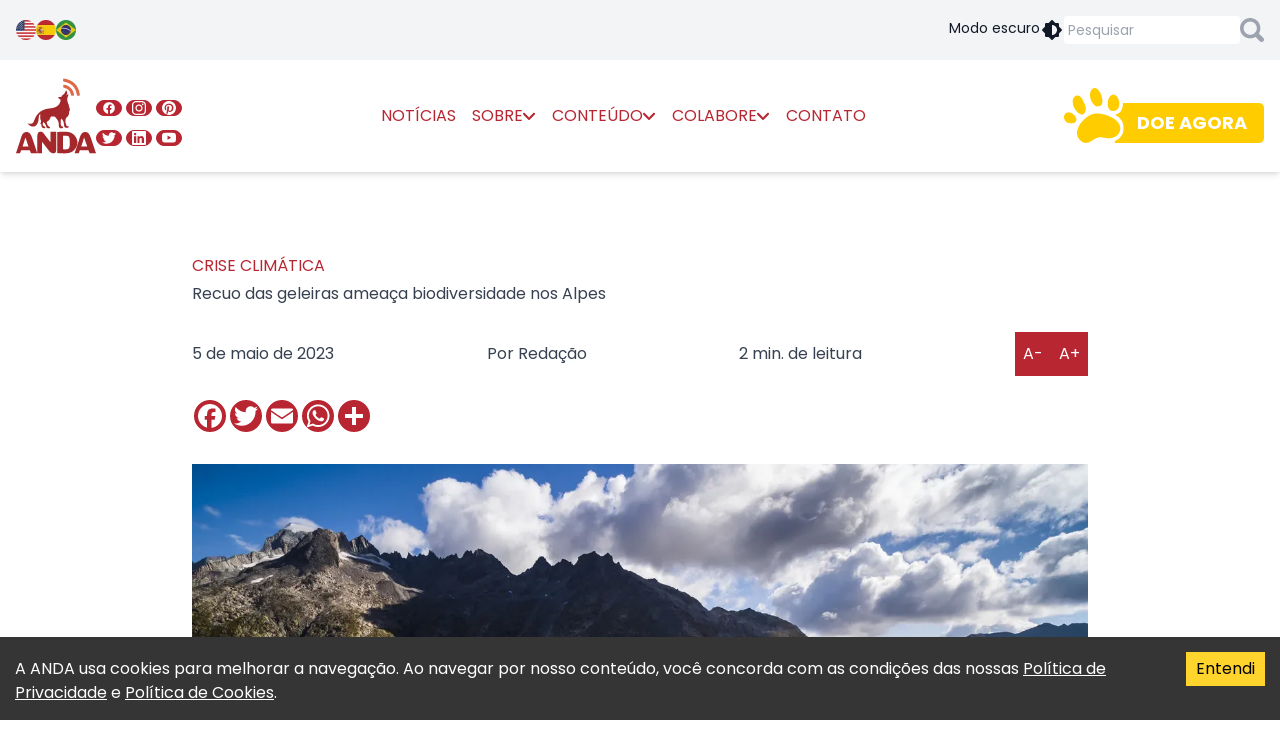

--- FILE ---
content_type: text/html; charset=utf-8
request_url: https://anda.jor.br/recuo-das-geleiras-ameaca-biodiversidade-nos-alpes
body_size: 24940
content:
<!DOCTYPE html><html lang="pt-br"><head><meta charSet="utf-8"/><meta name="viewport" content="width=device-width"/><title>Recuo das geleiras ameaça biodiversidade nos Alpes - ANDA</title><meta name="twitter:card" content="summary_large_image"/><meta name="twitter:site" content="@andanews"/><meta name="description" content="À medida que as geleiras derretem nos Alpes em índices sem precedentes devido à crise climática, a biodiversidade dos rios está ameaçada e muitas espécies de invertebrados correm o risco […]"/><meta property="og:description" content="À medida que as geleiras derretem nos Alpes em índices sem precedentes devido à crise climática, a biodiversidade dos rios está ameaçada e muitas espécies de invertebrados correm o risco […]"/><meta property="og:title" content="Recuo das geleiras ameaça biodiversidade nos Alpes - ANDA"/><meta property="og:url" content="https://anda.jor.br/recuo-das-geleiras-ameaca-biodiversidade-nos-alpes"/><meta property="og:image" content="https://images.anda.jor.br/uploads/2023/05/354440241_highres-data.webp"/><script id="structured-data" type="application/ld+json">[{"@context":"https://schema.org","@type":"WebSite","name":"ANDA - Agência de Notícias de Direitos Animais","url":"https://anda.jor.br","description":"O primeiro portal jornalístico do mundo que atua em prol da garantia e defesa dos direitos dos animais.","potentialAction":{"@type":"SearchAction","target":{"@type":"EntryPoint","urlTemplate":"https://anda.jor.br/busca?q={search_term_string}"},"query-input":"required name=search_term_string"}},{"@context":"https://schema.org","@type":"Organization","name":"ANDA - Agência de Notícias de Direitos Animais","url":"https://anda.jor.br","logo":"https://anda.jor.br/images/anda.svg"},{"@context":"https://schema.org","@type":"NewsArticle","headline":"Recuo das geleiras ameaça biodiversidade nos Alpes - ANDA","image":"https://images.anda.jor.br/uploads/2023/05/354440241_highres-data.webp","datePublished":"2023-05-05T13:00:40.000Z","dateModified":"2023-05-05T13:00:40.000Z","author":[{"@type":"Person","name":["Por Redação"]}]}]</script><script>
                  var a2a_config = a2a_config || {}
                  a2a_config.locale = "pt-BR"
                  a2a_config.icon_color = '#B82632'
                </script><script defer="" src="https://static.addtoany.com/menu/page.js"></script><script>
                  var fbLoadComments = fbLoadComments || function() {
                    window.FB?.XFBML?.parse(document.getElementById('fb-comments'), function () {
                      document.getElementById('mock-fb-comments')?.classList.add('hidden')
                    })
                  }

                  window.fbAsyncInit = function() {
                    FB.init({ version: 'v14.0' })
                    fbLoadComments()
                  }

                  fbLoadComments()
                </script><meta name="next-head-count" content="14"/><link rel="apple-touch-icon" sizes="180x180" href="/apple-touch-icon.png"/><link rel="icon" type="image/png" sizes="32x32" href="/favicon-32x32.png"/><link rel="icon" type="image/png" sizes="16x16" href="/favicon-16x16.png"/><link rel="manifest" href="/site.webmanifest"/><link rel="preconnect" href="https://fonts.googleapis.com"/><link rel="preconnect" href="https://fonts.gstatic.com" crossorigin="true"/><script defer="" src="https://www.googletagmanager.com/gtag/js?id=G-GRP93DG48N"></script><script>
              window.dataLayer = window.dataLayer || [];
              function gtag(){dataLayer.push(arguments);}
              gtag('js', new Date());
              gtag('config', 'G-GRP93DG48N');
            </script><link rel="preconnect" href="https://fonts.gstatic.com" crossorigin /><link rel="preload" href="/_next/static/css/33ba626a08fd78fb.css" as="style"/><link rel="stylesheet" href="/_next/static/css/33ba626a08fd78fb.css" data-n-g=""/><link rel="preload" href="/_next/static/css/a014099e8b12ecac.css" as="style"/><link rel="stylesheet" href="/_next/static/css/a014099e8b12ecac.css" data-n-p=""/><noscript data-n-css=""></noscript><script defer="" nomodule="" src="/_next/static/chunks/polyfills-0d1b80a048d4787e.js"></script><script src="/_next/static/chunks/webpack-5752944655d749a0.js" defer=""></script><script src="/_next/static/chunks/framework-a87821de553db91d.js" defer=""></script><script src="/_next/static/chunks/main-e08b0b62f4832507.js" defer=""></script><script src="/_next/static/chunks/pages/_app-5c45243e2fb6a181.js" defer=""></script><script src="/_next/static/chunks/409-bc1b991950c0cee2.js" defer=""></script><script src="/_next/static/chunks/55-fc3dce392a5d6e37.js" defer=""></script><script src="/_next/static/chunks/891-4fa3fe3dedfa8926.js" defer=""></script><script src="/_next/static/chunks/pages/%5B...slug%5D-477b33c5b6108902.js" defer=""></script><script src="/_next/static/zBuOXf9EuDat7WK9U-wlE/_buildManifest.js" defer=""></script><script src="/_next/static/zBuOXf9EuDat7WK9U-wlE/_ssgManifest.js" defer=""></script><style data-href="https://fonts.googleapis.com/css2?family=Poppins:ital,wght@0,400;0,700;1,400;1,700&display=swap">@font-face{font-family:'Poppins';font-style:italic;font-weight:400;font-display:swap;src:url(https://fonts.gstatic.com/l/font?kit=pxiGyp8kv8JHgFVrJJLedA&skey=f21d6e783fa43c88&v=v24) format('woff')}@font-face{font-family:'Poppins';font-style:italic;font-weight:700;font-display:swap;src:url(https://fonts.gstatic.com/l/font?kit=pxiDyp8kv8JHgFVrJJLmy15lEw&skey=29c3bd833a54ba8c&v=v24) format('woff')}@font-face{font-family:'Poppins';font-style:normal;font-weight:400;font-display:swap;src:url(https://fonts.gstatic.com/l/font?kit=pxiEyp8kv8JHgFVrFJM&skey=87759fb096548f6d&v=v24) format('woff')}@font-face{font-family:'Poppins';font-style:normal;font-weight:700;font-display:swap;src:url(https://fonts.gstatic.com/l/font?kit=pxiByp8kv8JHgFVrLCz7V1g&skey=cea76fe63715a67a&v=v24) format('woff')}@font-face{font-family:'Poppins';font-style:italic;font-weight:400;font-display:swap;src:url(https://fonts.gstatic.com/s/poppins/v24/pxiGyp8kv8JHgFVrJJLucXtAOvWDSHFF.woff2) format('woff2');unicode-range:U+0900-097F,U+1CD0-1CF9,U+200C-200D,U+20A8,U+20B9,U+20F0,U+25CC,U+A830-A839,U+A8E0-A8FF,U+11B00-11B09}@font-face{font-family:'Poppins';font-style:italic;font-weight:400;font-display:swap;src:url(https://fonts.gstatic.com/s/poppins/v24/pxiGyp8kv8JHgFVrJJLufntAOvWDSHFF.woff2) format('woff2');unicode-range:U+0100-02BA,U+02BD-02C5,U+02C7-02CC,U+02CE-02D7,U+02DD-02FF,U+0304,U+0308,U+0329,U+1D00-1DBF,U+1E00-1E9F,U+1EF2-1EFF,U+2020,U+20A0-20AB,U+20AD-20C0,U+2113,U+2C60-2C7F,U+A720-A7FF}@font-face{font-family:'Poppins';font-style:italic;font-weight:400;font-display:swap;src:url(https://fonts.gstatic.com/s/poppins/v24/pxiGyp8kv8JHgFVrJJLucHtAOvWDSA.woff2) format('woff2');unicode-range:U+0000-00FF,U+0131,U+0152-0153,U+02BB-02BC,U+02C6,U+02DA,U+02DC,U+0304,U+0308,U+0329,U+2000-206F,U+20AC,U+2122,U+2191,U+2193,U+2212,U+2215,U+FEFF,U+FFFD}@font-face{font-family:'Poppins';font-style:italic;font-weight:700;font-display:swap;src:url(https://fonts.gstatic.com/s/poppins/v24/pxiDyp8kv8JHgFVrJJLmy15VFteOYktMqlap.woff2) format('woff2');unicode-range:U+0900-097F,U+1CD0-1CF9,U+200C-200D,U+20A8,U+20B9,U+20F0,U+25CC,U+A830-A839,U+A8E0-A8FF,U+11B00-11B09}@font-face{font-family:'Poppins';font-style:italic;font-weight:700;font-display:swap;src:url(https://fonts.gstatic.com/s/poppins/v24/pxiDyp8kv8JHgFVrJJLmy15VGdeOYktMqlap.woff2) format('woff2');unicode-range:U+0100-02BA,U+02BD-02C5,U+02C7-02CC,U+02CE-02D7,U+02DD-02FF,U+0304,U+0308,U+0329,U+1D00-1DBF,U+1E00-1E9F,U+1EF2-1EFF,U+2020,U+20A0-20AB,U+20AD-20C0,U+2113,U+2C60-2C7F,U+A720-A7FF}@font-face{font-family:'Poppins';font-style:italic;font-weight:700;font-display:swap;src:url(https://fonts.gstatic.com/s/poppins/v24/pxiDyp8kv8JHgFVrJJLmy15VF9eOYktMqg.woff2) format('woff2');unicode-range:U+0000-00FF,U+0131,U+0152-0153,U+02BB-02BC,U+02C6,U+02DA,U+02DC,U+0304,U+0308,U+0329,U+2000-206F,U+20AC,U+2122,U+2191,U+2193,U+2212,U+2215,U+FEFF,U+FFFD}@font-face{font-family:'Poppins';font-style:normal;font-weight:400;font-display:swap;src:url(https://fonts.gstatic.com/s/poppins/v24/pxiEyp8kv8JHgFVrJJbecnFHGPezSQ.woff2) format('woff2');unicode-range:U+0900-097F,U+1CD0-1CF9,U+200C-200D,U+20A8,U+20B9,U+20F0,U+25CC,U+A830-A839,U+A8E0-A8FF,U+11B00-11B09}@font-face{font-family:'Poppins';font-style:normal;font-weight:400;font-display:swap;src:url(https://fonts.gstatic.com/s/poppins/v24/pxiEyp8kv8JHgFVrJJnecnFHGPezSQ.woff2) format('woff2');unicode-range:U+0100-02BA,U+02BD-02C5,U+02C7-02CC,U+02CE-02D7,U+02DD-02FF,U+0304,U+0308,U+0329,U+1D00-1DBF,U+1E00-1E9F,U+1EF2-1EFF,U+2020,U+20A0-20AB,U+20AD-20C0,U+2113,U+2C60-2C7F,U+A720-A7FF}@font-face{font-family:'Poppins';font-style:normal;font-weight:400;font-display:swap;src:url(https://fonts.gstatic.com/s/poppins/v24/pxiEyp8kv8JHgFVrJJfecnFHGPc.woff2) format('woff2');unicode-range:U+0000-00FF,U+0131,U+0152-0153,U+02BB-02BC,U+02C6,U+02DA,U+02DC,U+0304,U+0308,U+0329,U+2000-206F,U+20AC,U+2122,U+2191,U+2193,U+2212,U+2215,U+FEFF,U+FFFD}@font-face{font-family:'Poppins';font-style:normal;font-weight:700;font-display:swap;src:url(https://fonts.gstatic.com/s/poppins/v24/pxiByp8kv8JHgFVrLCz7Z11lFd2JQEl8qw.woff2) format('woff2');unicode-range:U+0900-097F,U+1CD0-1CF9,U+200C-200D,U+20A8,U+20B9,U+20F0,U+25CC,U+A830-A839,U+A8E0-A8FF,U+11B00-11B09}@font-face{font-family:'Poppins';font-style:normal;font-weight:700;font-display:swap;src:url(https://fonts.gstatic.com/s/poppins/v24/pxiByp8kv8JHgFVrLCz7Z1JlFd2JQEl8qw.woff2) format('woff2');unicode-range:U+0100-02BA,U+02BD-02C5,U+02C7-02CC,U+02CE-02D7,U+02DD-02FF,U+0304,U+0308,U+0329,U+1D00-1DBF,U+1E00-1E9F,U+1EF2-1EFF,U+2020,U+20A0-20AB,U+20AD-20C0,U+2113,U+2C60-2C7F,U+A720-A7FF}@font-face{font-family:'Poppins';font-style:normal;font-weight:700;font-display:swap;src:url(https://fonts.gstatic.com/s/poppins/v24/pxiByp8kv8JHgFVrLCz7Z1xlFd2JQEk.woff2) format('woff2');unicode-range:U+0000-00FF,U+0131,U+0152-0153,U+02BB-02BC,U+02C6,U+02DA,U+02DC,U+0304,U+0308,U+0329,U+2000-206F,U+20AC,U+2122,U+2191,U+2193,U+2212,U+2215,U+FEFF,U+FFFD}</style></head><body><noscript><iframe src="https://www.googletagmanager.com/ns.html?id=G-GRP93DG48N"
            height="0" width="0" style="display:none;visibility:hidden"></iframe></noscript><div id="fb-root"></div><div id="__next"><div class="text-gray-900 dark:text-white dark:bg-gray-900"><div class="bg-gray-100 dark:bg-gray-700"><div class="container mx-auto max-w-screen-xl p-4 flex sm:items-center gap-4"><div class="flex gap-4"><a class="block w-5 h-5" href="#" title="English"><span style="box-sizing:border-box;display:block;overflow:hidden;width:initial;height:initial;background:none;opacity:1;border:0;margin:0;padding:0;position:relative"><span style="box-sizing:border-box;display:block;width:initial;height:initial;background:none;opacity:1;border:0;margin:0;padding:0;padding-top:100%"></span><img alt="English" src="[data-uri]" decoding="async" data-nimg="responsive" style="position:absolute;top:0;left:0;bottom:0;right:0;box-sizing:border-box;padding:0;border:none;margin:auto;display:block;width:0;height:0;min-width:100%;max-width:100%;min-height:100%;max-height:100%"/><noscript><img alt="English" sizes="100vw" srcSet="/_next/image?url=%2Fimages%2FUSA.png&amp;w=640&amp;q=75 640w, /_next/image?url=%2Fimages%2FUSA.png&amp;w=750&amp;q=75 750w, /_next/image?url=%2Fimages%2FUSA.png&amp;w=828&amp;q=75 828w, /_next/image?url=%2Fimages%2FUSA.png&amp;w=1080&amp;q=75 1080w, /_next/image?url=%2Fimages%2FUSA.png&amp;w=1200&amp;q=75 1200w, /_next/image?url=%2Fimages%2FUSA.png&amp;w=1920&amp;q=75 1920w, /_next/image?url=%2Fimages%2FUSA.png&amp;w=2048&amp;q=75 2048w, /_next/image?url=%2Fimages%2FUSA.png&amp;w=3840&amp;q=75 3840w" src="/_next/image?url=%2Fimages%2FUSA.png&amp;w=3840&amp;q=75" decoding="async" data-nimg="responsive" style="position:absolute;top:0;left:0;bottom:0;right:0;box-sizing:border-box;padding:0;border:none;margin:auto;display:block;width:0;height:0;min-width:100%;max-width:100%;min-height:100%;max-height:100%" loading="lazy"/></noscript></span></a><a class="block w-5 h-5" href="#" title="Español"><span style="box-sizing:border-box;display:block;overflow:hidden;width:initial;height:initial;background:none;opacity:1;border:0;margin:0;padding:0;position:relative"><span style="box-sizing:border-box;display:block;width:initial;height:initial;background:none;opacity:1;border:0;margin:0;padding:0;padding-top:100%"></span><img alt="Español" src="[data-uri]" decoding="async" data-nimg="responsive" style="position:absolute;top:0;left:0;bottom:0;right:0;box-sizing:border-box;padding:0;border:none;margin:auto;display:block;width:0;height:0;min-width:100%;max-width:100%;min-height:100%;max-height:100%"/><noscript><img alt="Español" sizes="100vw" srcSet="/_next/image?url=%2Fimages%2FSpain.png&amp;w=640&amp;q=75 640w, /_next/image?url=%2Fimages%2FSpain.png&amp;w=750&amp;q=75 750w, /_next/image?url=%2Fimages%2FSpain.png&amp;w=828&amp;q=75 828w, /_next/image?url=%2Fimages%2FSpain.png&amp;w=1080&amp;q=75 1080w, /_next/image?url=%2Fimages%2FSpain.png&amp;w=1200&amp;q=75 1200w, /_next/image?url=%2Fimages%2FSpain.png&amp;w=1920&amp;q=75 1920w, /_next/image?url=%2Fimages%2FSpain.png&amp;w=2048&amp;q=75 2048w, /_next/image?url=%2Fimages%2FSpain.png&amp;w=3840&amp;q=75 3840w" src="/_next/image?url=%2Fimages%2FSpain.png&amp;w=3840&amp;q=75" decoding="async" data-nimg="responsive" style="position:absolute;top:0;left:0;bottom:0;right:0;box-sizing:border-box;padding:0;border:none;margin:auto;display:block;width:0;height:0;min-width:100%;max-width:100%;min-height:100%;max-height:100%" loading="lazy"/></noscript></span></a><a class="block w-5 h-5" href="#" title="Português"><span style="box-sizing:border-box;display:block;overflow:hidden;width:initial;height:initial;background:none;opacity:1;border:0;margin:0;padding:0;position:relative"><span style="box-sizing:border-box;display:block;width:initial;height:initial;background:none;opacity:1;border:0;margin:0;padding:0;padding-top:100%"></span><img alt="Português" src="[data-uri]" decoding="async" data-nimg="responsive" style="position:absolute;top:0;left:0;bottom:0;right:0;box-sizing:border-box;padding:0;border:none;margin:auto;display:block;width:0;height:0;min-width:100%;max-width:100%;min-height:100%;max-height:100%"/><noscript><img alt="Português" sizes="100vw" srcSet="/_next/image?url=%2Fimages%2FBrazil.png&amp;w=640&amp;q=75 640w, /_next/image?url=%2Fimages%2FBrazil.png&amp;w=750&amp;q=75 750w, /_next/image?url=%2Fimages%2FBrazil.png&amp;w=828&amp;q=75 828w, /_next/image?url=%2Fimages%2FBrazil.png&amp;w=1080&amp;q=75 1080w, /_next/image?url=%2Fimages%2FBrazil.png&amp;w=1200&amp;q=75 1200w, /_next/image?url=%2Fimages%2FBrazil.png&amp;w=1920&amp;q=75 1920w, /_next/image?url=%2Fimages%2FBrazil.png&amp;w=2048&amp;q=75 2048w, /_next/image?url=%2Fimages%2FBrazil.png&amp;w=3840&amp;q=75 3840w" src="/_next/image?url=%2Fimages%2FBrazil.png&amp;w=3840&amp;q=75" decoding="async" data-nimg="responsive" style="position:absolute;top:0;left:0;bottom:0;right:0;box-sizing:border-box;padding:0;border:none;margin:auto;display:block;width:0;height:0;min-width:100%;max-width:100%;min-height:100%;max-height:100%" loading="lazy"/></noscript></span></a></div><div class="flex flex-wrap justify-between gap-4 ml-auto items-center"><div class="cursor-pointer text-sm"><div class="flex gap-2 dark:hidden"><span class="hidden sm:inline">Modo escuro</span> <!-- --><svg width="24px" height="24px" viewBox="0 0 24 24" xmlns="http://www.w3.org/2000/svg" fill="currentColor" class="h-6 w-6"><path d="M12.6128994,2.20970461 L12.7071068,2.29289322 L15.415,5 L18,5 C18.5128358,5 18.9355072,5.38604019 18.9932723,5.88337887 L19,6 L19,8.585 L21.7071068,11.2928932 C22.0675907,11.6533772 22.0953203,12.2206082 21.7902954,12.6128994 L21.7071068,12.7071068 L19,15.414 L19,18 C19,18.5128358 18.6139598,18.9355072 18.1166211,18.9932723 L18,19 L15.414,19 L12.7071068,21.7071068 C12.3466228,22.0675907 11.7793918,22.0953203 11.3871006,21.7902954 L11.2928932,21.7071068 L8.585,19 L6,19 C5.48716416,19 5.06449284,18.6139598 5.00672773,18.1166211 L5,18 L5,15.415 L2.29289322,12.7071068 C1.93240926,12.3466228 1.90467972,11.7793918 2.20970461,11.3871006 L2.29289322,11.2928932 L5,8.584 L5,6 C5,5.48716416 5.38604019,5.06449284 5.88337887,5.00672773 L6,5 L8.584,5 L11.2928932,2.29289322 C11.6533772,1.93240926 12.2206082,1.90467972 12.6128994,2.20970461 Z M12,7 L12,17 C14.7614237,17 17,14.7614237 17,12 C17,9.23857625 14.7614237,7 12,7 Z"></path></svg></div><div class="hidden gap-2 dark:flex"><span class="hidden sm:inline">Modo claro</span> <!-- --><svg width="24px" height="24px" viewBox="0 0 24 24" xmlns="http://www.w3.org/2000/svg" fill="currentColor" class="h-6 w-6"><path d="M12.6128994,2.20970461 L12.7071068,2.29289322 L15.415,5 L18,5 C18.5128358,5 18.9355072,5.38604019 18.9932723,5.88337887 L19,6 L19,8.585 L21.7071068,11.2928932 C22.0675907,11.6533772 22.0953203,12.2206082 21.7902954,12.6128994 L21.7071068,12.7071068 L19,15.414 L19,18 C19,18.5128358 18.6139598,18.9355072 18.1166211,18.9932723 L18,19 L15.414,19 L12.7071068,21.7071068 C12.3466228,22.0675907 11.7793918,22.0953203 11.3871006,21.7902954 L11.2928932,21.7071068 L8.585,19 L6,19 C5.48716416,19 5.06449284,18.6139598 5.00672773,18.1166211 L5,18 L5,15.415 L2.29289322,12.7071068 C1.93240926,12.3466228 1.90467972,11.7793918 2.20970461,11.3871006 L2.29289322,11.2928932 L5,8.584 L5,6 C5,5.48716416 5.38604019,5.06449284 5.88337887,5.00672773 L6,5 L8.584,5 L11.2928932,2.29289322 C11.6533772,1.93240926 12.2206082,1.90467972 12.6128994,2.20970461 Z M12,7 L12,17 C14.7614237,17 17,14.7614237 17,12 C17,9.23857625 14.7614237,7 12,7 Z"></path></svg></div></div><form class="flex items-center gap-2"><input class="p-1 rounded text-sm w-32 sm:w-44" type="text" placeholder="Pesquisar"/><svg width="15" height="15" viewBox="0 0 15 15" fill="none" xmlns="http://www.w3.org/2000/svg" class="cursor-pointer h-6 w-6 text-gray-400 hover:text-customRed"><path fill-rule="evenodd" clip-rule="evenodd" d="M14.5626 14.5626C13.9795 15.1458 13.0297 15.1458 12.4465 14.5626L9.69731 11.8134C8.73091 12.4132 7.59789 12.7465 6.3649 12.7465C2.84921 12.7465 0 9.89725 0 6.3649C0 2.83255 2.84921 0 6.3649 0C9.88059 0 12.7465 2.84921 12.7465 6.3649C12.7465 7.58123 12.3966 8.71425 11.8134 9.69731L14.5626 12.4465C15.1458 13.0297 15.1458 13.9795 14.5626 14.5626ZM6.3649 2.24938C4.09886 2.24938 2.24938 4.09886 2.24938 6.3649C2.24938 8.63094 4.09886 10.4971 6.38156 10.4971C8.66426 10.4971 10.5137 8.6476 10.5137 6.3649C10.5137 4.0822 8.6476 2.24938 6.3649 2.24938Z" fill="currentColor"></path></svg></form></div></div></div><header class="top-0 z-50"><div class="bg-white dark:bg-gray-900 shadow-md max-h-screen"><div class="container mx-auto max-w-screen-xl flex flex-wrap items-center gap-4 p-4 lg:gap-2"><svg width="48px" height="48px" viewBox="0 0 48 48" xmlns="http://www.w3.org/2000/svg" class="h-8 w-8 text-customRed cursor-pointer lg:hidden"><path d="M41,14H7a2,2,0,0,1,0-4H41A2,2,0,0,1,41,14Z" fill="currentColor"></path><path d="M41,26H7a2,2,0,0,1,0-4H41A2,2,0,0,1,41,26Z" fill="currentColor"></path><path d="M41,38H7a2,2,0,0,1,0-4H41A2,2,0,0,1,41,38Z" fill="currentColor"></path></svg><div><h1 class="sr-only">ANDA - Agência de Notícias de Direitos Animais</h1><a title="ANDA - Agência de Notícias de Direitos Animais" href="/"><svg xmlns="http://www.w3.org/2000/svg" width="240" height="225" fill-rule="evenodd" clip-rule="evenodd" viewBox="0 0 240 225" class="h-16 w-16 sm:h-20 sm:w-20"><path fill="#DF6846" d="M187.54 51.83c-2.55,0 -4.38,0.57 -5.02,-3.2 -3.46,-21.65 -16.12,-35.02 -37.09,-38.7 -5.37,-0.94 -4.01,-4.23 -4,-7.06 0.09,-4.52 3.46,-2.45 5.46,-2.07 24.98,4.52 40.56,20.91 44.38,46.04 0.55,3.77 0.1,5.75 -3.73,4.99z"></path><path fill="#DF6846" d="M169.77 51.83c-3.19,0.76 -4.47,-0.84 -5.11,-4.14 -2.37,-10.73 -9.02,-17.32 -19.32,-19.49 -5.1,-1.04 -3.83,-4.8 -3.64,-7.53 0.18,-3.39 3.28,-1.79 4.92,-1.51 13.67,1.89 25.52,14.69 27.25,28.81 0.36,3.49 -0.82,4.43 -4.1,3.86z"></path><path fill="#A4272B" d="M152.45 46.94c-0.36,1.79 -0.27,3.86 0.18,3.86 0.28,0 3.37,-4.89 3.37,-4.89 0.64,-0.19 0.64,2.82 0.64,4.8 0,1.03 -0.27,1.98 -0.73,2.92 -4.56,8 -1.37,19.2 3.28,26.83 0.28,0.47 -1.36,-0.09 -1.36,-0.09 0.54,2.07 2.36,6.78 2.91,8.75 0.82,3.02 0.82,6.78 0.09,10.55 0,0 -1.64,-2.73 -1.64,-2.17 0.27,13.56 -3.1,15.35 -6.65,18.46 -7.11,6.12 -3.74,19.49 -1.65,23.44 0.46,0.85 0.37,4.24 5.56,3.86 2.37,-0.19 1.46,2.54 1.1,3.2 -1.1,1.98 -2.19,1.42 -3.65,1.51 -6.11,0.47 -9.02,-0.47 -9.84,-9.04 -0.82,-8.29 -2.55,-13.28 -7.29,-18.64 0,0 -2.64,1.13 -2.55,8.09 0,1.89 -0.28,7.63 0.27,10.36 0.45,2.26 2.28,5.37 3.64,5.27 2.83,-0.18 3.74,-0.09 2.92,3.58 -0.46,2.07 -3.55,1.51 -4.92,1.41 -2.19,-0.18 -4.83,1.13 -6.29,-2.35 -1.18,-3.01 -1.82,-5.93 -1.55,-9.04 0.73,-9.32 -5.1,-15.44 -10.3,-21.56 -2.09,-2.45 -5.92,-2.26 -9.11,-2.26 -6.2,0 -4.83,2.54 -6.11,5.18 -1.64,3.39 -3.73,6.59 -6.83,8.47 -4.01,2.45 -4.19,5.37 -2.37,9.13 1.73,3.49 2.91,7.35 7.11,8.48 1.27,0.38 2,1.22 1.73,2.54 -0.19,1.04 -1.1,1.32 -2.1,1.6 -4.65,1.22 -8.93,-0.47 -9.48,-5.27 -0.73,-6.5 -5.19,-9.42 -8.84,-13.47 -3.55,7.25 -2.09,11.21 4.92,14.5 0.82,0.38 1.37,1.23 1.28,2.17 -0.18,1.6 -1.64,1.88 -2.92,1.98 -2.37,0.18 -4.92,-0.29 -6.65,-2.08 -2,-1.97 -2.19,-4.23 -2.55,-8.28 -0.27,-3.67 -4.19,-3.96 -4.19,-3.96 0,0 1.91,-1.88 2.73,-3.01 0.73,-0.85 0.73,-2.92 0.55,-4.05 -0.18,-1.13 -1.46,-3.48 -1.64,-4.61 -1.19,-6.87 -1.28,-17.14 -0.37,-17.61 -3.37,1.79 -4.92,9.23 -5.1,12.81 -0.18,5.74 -1,11.3 -3.56,16.38 -4.83,9.89 -13.58,12.43 -22.69,6.68 -2.37,-1.5 -5.65,-5.17 -7.93,-7.06 1.82,0.47 2.19,0.85 2.46,0.85 13.03,1.51 14.49,0.66 19.51,-12.43 8.29,-21.75 24.88,-31.26 46.48,-33.14 7.66,-0.66 14.95,-2.26 21.33,-6.78 4.19,-2.91 7.02,-6.96 8.84,-11.86 0.82,-2.07 1.37,-3.01 1.37,-4.71 0.09,-3.39 -0.46,-3.2 -2.28,-4.14 -2.92,-1.6 -5.01,-4.61 -4.92,-5.46 0,0 -1.19,-1.41 7.47,-0.85 2.55,0.19 1.82,-2.82 4.47,-5.08 1.91,-1.7 6.56,-3.77 9.29,-10.08 1.01,-2.35 2.19,-4.89 2.19,-4.89 1.64,0.56 3.01,4.33 3.19,6.12 0.55,1.69 0.27,2.07 -0.82,5.08z"></path><path fill="#A4272B" d="M95.92 212.65c3.66,4.88 11.52,16.78 22.08,10.1 2.27,-1.74 2.38,-6.59 2.78,-11.56l0 -51.68 -17.57 0.15 -0.05 31.17 -16.07 -20.44c-3.66,-4.88 -8.9,-15.67 -19.46,-8.99 -2.27,1.74 -3.26,6.09 -3.67,11.06l0 51.68 13.77 0.06 0.06 -34.62 18.13 23.07z"></path><path fill="#A4272B" d="M181.07 205.42c-10.91,21.96 -31.61,20.05 -57.12,18.3l0 -63.2c25.51,-1.75 46.21,-3.67 57.12,18.3 4.47,8.98 4.47,17.61 0,26.6zm-40.23 7.02c19.43,1.27 20.36,-1.77 20.38,-20.32 -0.02,-18.55 -0.95,-21.59 -20.38,-20.33l0 40.65z"></path><path fill="#A4272B" d="M63.96 224.14l-12.57 -37.03c-3.98,-11.32 -7.19,-27.03 -19.95,-26.75 -13.86,0.3 -15.35,15.87 -19.4,27.38l-12.04 36.37 12.19 -0.07 3.27 -8.55 25.79 -0.04 3.57 8.56 19.14 0.13zm-44.41 -19.85l18.09 0.03 -9.26 -27.22 -8.83 27.19z"></path><path fill="#A4272B" d="M240 224.14l-12.58 -37.03c-3.97,-11.32 -7.18,-27.03 -19.95,-26.75 -13.85,0.3 -15.35,15.87 -19.39,27.38l-12.04 36.37 12.19 -0.07 3.27 -8.55 25.79 -0.04 3.57 8.56 19.14 0.13zm-44.42 -19.85l18.1 0.03 -9.26 -27.22 -8.84 27.19z"></path></svg></a></div><div id="navbar" class="
              transition-opacity duration-300 ease-in-out order-last lg:order-none fixed lg:relative inset-0 z-50 bg-white dark:bg-gray-900 p-4 lg:p-0 flex-1 flex flex-col lg:flex-row lg:mx-auto lg:self-stretch
              opacity-0 translate-y-full lg:opacity-100 lg:translate-y-0
            "><div><svg width="48px" height="48px" viewBox="0 0 48 48" xmlns="http://www.w3.org/2000/svg" class="h-8 w-8 text-customRed cursor-pointer my-4 lg:hidden"><path d="M41,43a2,2,0,0,1-1.41-.59L5.62,8.44A2,2,0,0,1,8.44,5.62L42.38,39.56A2,2,0,0,1,41,43Z" fill="currentColor"></path><path d="M7,43a2,2,0,0,1-1.41-3.41L39.56,5.62a2,2,0,0,1,2.83,2.83L8.44,42.38A2,2,0,0,1,7,43Z" fill="currentColor"></path></svg></div><ul class="
    flex flex-wrap justify-center h-auto mb-4 lg:grid lg:mb-0 lg:max-w-none lg:grid-rows-2 lg:grid-cols-3
    flex-nowrap gap-2 lg:self-end lg:h-14 lg:gap-1
    "><li class="w-full max-w-[4rem]"><a title="Facebook" target="_blank" rel="noreferrer" class="
          border rounded-full aspect-square flex justify-center items-center
          bg-customRed border-customRed text-white
          
        " href="https://www.facebook.com/ANDAnews/"><div class="w-7/12 aspect-square"><svg width="24px" height="24px" viewBox="0 0 24 24" xmlns="http://www.w3.org/2000/svg" class=" w-full h-auto"><path d="M12 2C6.477 2 2 6.477 2 12c0 4.991 3.657 9.128 8.438 9.879V14.89h-2.54V12h2.54V9.797c0-2.506 1.492-3.89 3.777-3.89 1.094 0 2.238.195 2.238.195v2.46h-1.26c-1.243 0-1.63.771-1.63 1.562V12h2.773l-.443 2.89h-2.33v6.989C18.343 21.129 22 16.99 22 12c0-5.523-4.477-10-10-10z" fill="currentColor"></path></svg></div></a></li><li class="w-full max-w-[4rem]"><a title="Instagram" target="_blank" rel="noreferrer" class="
          border rounded-full aspect-square flex justify-center items-center
          bg-customRed border-customRed text-white
          
        " href="https://www.instagram.com/andanews/"><div class="w-7/12 aspect-square"><svg width="24px" height="24px" viewBox="0 0 24 24" role="img" xmlns="http://www.w3.org/2000/svg" class=" w-full h-auto"><title>Instagram icon</title><path d="M12 0C8.74 0 8.333.015 7.053.072 5.775.132 4.905.333 4.14.63c-.789.306-1.459.717-2.126 1.384S.935 3.35.63 4.14C.333 4.905.131 5.775.072 7.053.012 8.333 0 8.74 0 12s.015 3.667.072 4.947c.06 1.277.261 2.148.558 2.913.306.788.717 1.459 1.384 2.126.667.666 1.336 1.079 2.126 1.384.766.296 1.636.499 2.913.558C8.333 23.988 8.74 24 12 24s3.667-.015 4.947-.072c1.277-.06 2.148-.262 2.913-.558.788-.306 1.459-.718 2.126-1.384.666-.667 1.079-1.335 1.384-2.126.296-.765.499-1.636.558-2.913.06-1.28.072-1.687.072-4.947s-.015-3.667-.072-4.947c-.06-1.277-.262-2.149-.558-2.913-.306-.789-.718-1.459-1.384-2.126C21.319 1.347 20.651.935 19.86.63c-.765-.297-1.636-.499-2.913-.558C15.667.012 15.26 0 12 0zm0 2.16c3.203 0 3.585.016 4.85.071 1.17.055 1.805.249 2.227.415.562.217.96.477 1.382.896.419.42.679.819.896 1.381.164.422.36 1.057.413 2.227.057 1.266.07 1.646.07 4.85s-.015 3.585-.074 4.85c-.061 1.17-.256 1.805-.421 2.227-.224.562-.479.96-.899 1.382-.419.419-.824.679-1.38.896-.42.164-1.065.36-2.235.413-1.274.057-1.649.07-4.859.07-3.211 0-3.586-.015-4.859-.074-1.171-.061-1.816-.256-2.236-.421-.569-.224-.96-.479-1.379-.899-.421-.419-.69-.824-.9-1.38-.165-.42-.359-1.065-.42-2.235-.045-1.26-.061-1.649-.061-4.844 0-3.196.016-3.586.061-4.861.061-1.17.255-1.814.42-2.234.21-.57.479-.96.9-1.381.419-.419.81-.689 1.379-.898.42-.166 1.051-.361 2.221-.421 1.275-.045 1.65-.06 4.859-.06l.045.03zm0 3.678c-3.405 0-6.162 2.76-6.162 6.162 0 3.405 2.76 6.162 6.162 6.162 3.405 0 6.162-2.76 6.162-6.162 0-3.405-2.76-6.162-6.162-6.162zM12 16c-2.21 0-4-1.79-4-4s1.79-4 4-4 4 1.79 4 4-1.79 4-4 4zm7.846-10.405c0 .795-.646 1.44-1.44 1.44-.795 0-1.44-.646-1.44-1.44 0-.794.646-1.439 1.44-1.439.793-.001 1.44.645 1.44 1.439z" fill="currentColor"></path></svg></div></a></li><li class="w-full max-w-[4rem]"><a title="Pinterest" target="_blank" rel="noreferrer" class="
          border rounded-full aspect-square flex justify-center items-center
          bg-customRed border-customRed text-white
          
        " href="https://br.pinterest.com/andanews/"><div class="w-7/12 aspect-square"><svg width="24px" height="24px" viewBox="0 0 32 32" xmlns="http://www.w3.org/2000/svg" class=" w-full h-auto"><path d="M16.021 0c-8.828 0-15.984 7.156-15.984 15.984 0 6.771 4.214 12.552 10.161 14.88-0.141-1.266-0.266-3.203 0.052-4.583 0.292-1.25 1.875-7.943 1.875-7.943s-0.479-0.964-0.479-2.375c0-2.219 1.292-3.88 2.891-3.88 1.365 0 2.026 1.021 2.026 2.25 0 1.37-0.87 3.422-1.323 5.323-0.38 1.589 0.797 2.885 2.365 2.885 2.839 0 5.026-2.995 5.026-7.318 0-3.813-2.75-6.49-6.677-6.49-4.547 0-7.214 3.417-7.214 6.932 0 1.375 0.526 2.854 1.188 3.651 0.13 0.161 0.146 0.302 0.109 0.464-0.12 0.5-0.391 1.599-0.443 1.818-0.073 0.297-0.229 0.359-0.536 0.219-1.99-0.922-3.245-3.839-3.245-6.193 0-5.036 3.667-9.672 10.563-9.672 5.542 0 9.854 3.958 9.854 9.229 0 5.516-3.474 9.953-8.307 9.953-1.62 0-3.141-0.839-3.677-1.839l-1 3.797c-0.359 1.391-1.339 3.135-2 4.193 1.5 0.458 3.078 0.714 4.734 0.714 8.813 0 15.979-7.151 15.979-15.984 0-8.828-7.167-15.979-15.979-15.979z" fill="currentColor"></path></svg></div></a></li><li class="w-full max-w-[4rem]"><a title="Twitter" target="_blank" rel="noreferrer" class="
          border rounded-full aspect-square flex justify-center items-center
          bg-customRed border-customRed text-white
          
        " href="https://twitter.com/andanews"><div class="w-7/12 aspect-square"><svg width="24px" height="24px" viewBox="0 0 32 32" xmlns="http://www.w3.org/2000/svg" class=" w-full h-auto"><path d="M31.937 6.093c-1.177 0.516-2.437 0.871-3.765 1.032 1.355-0.813 2.391-2.099 2.885-3.631-1.271 0.74-2.677 1.276-4.172 1.579-1.192-1.276-2.896-2.079-4.787-2.079-3.625 0-6.563 2.937-6.563 6.557 0 0.521 0.063 1.021 0.172 1.495-5.453-0.255-10.287-2.875-13.52-6.833-0.568 0.964-0.891 2.084-0.891 3.303 0 2.281 1.161 4.281 2.916 5.457-1.073-0.031-2.083-0.328-2.968-0.817v0.079c0 3.181 2.26 5.833 5.26 6.437-0.547 0.145-1.131 0.229-1.724 0.229-0.421 0-0.823-0.041-1.224-0.115 0.844 2.604 3.26 4.5 6.14 4.557-2.239 1.755-5.077 2.801-8.135 2.801-0.521 0-1.041-0.025-1.563-0.088 2.917 1.86 6.36 2.948 10.079 2.948 12.067 0 18.661-9.995 18.661-18.651 0-0.276 0-0.557-0.021-0.839 1.287-0.917 2.401-2.079 3.281-3.396z" fill="currentColor"></path></svg></div></a></li><li class="w-full max-w-[4rem]"><a title="LinkedIn" target="_blank" rel="noreferrer" class="
          border rounded-full aspect-square flex justify-center items-center
          bg-customRed border-customRed text-white
          
        " href="https://www.linkedin.com/company/andanews/"><div class="w-7/12 aspect-square"><svg width="24px" height="24px" viewBox="0 0 24 24" role="img" xmlns="http://www.w3.org/2000/svg" class=" w-full h-auto"><path d="M20.447 20.452h-3.554v-5.569c0-1.328-.027-3.037-1.852-3.037-1.853 0-2.136 1.445-2.136 2.939v5.667H9.351V9h3.414v1.561h.046c.477-.9 1.637-1.85 3.37-1.85 3.601 0 4.267 2.37 4.267 5.455v6.286zM5.337 7.433a2.062 2.062 0 0 1-2.063-2.065 2.064 2.064 0 1 1 2.063 2.065zm1.782 13.019H3.555V9h3.564v11.452zM22.225 0H1.771C.792 0 0 .774 0 1.729v20.542C0 23.227.792 24 1.771 24h20.451C23.2 24 24 23.227 24 22.271V1.729C24 .774 23.2 0 22.222 0h.003z" fill="currentColor"></path></svg></div></a></li><li class="w-full max-w-[4rem]"><a title="YouTube" target="_blank" rel="noreferrer" class="
          border rounded-full aspect-square flex justify-center items-center
          bg-customRed border-customRed text-white
          
        " href="https://www.youtube.com/user/ANDAnews"><div class="w-7/12 aspect-square"><svg width="24px" height="24px" viewBox="0 0 16 16" xmlns="http://www.w3.org/2000/svg" fill="currentColor" class=" w-full h-auto"><path d="M8.051 1.999h.089c.822.003 4.987.033 6.11.335a2.01 2.01 0 0 1 1.415 1.42c.101.38.172.883.22 1.402l.01.104.022.26.008.104c.065.914.073 1.77.074 1.957v.075c-.001.194-.01 1.108-.082 2.06l-.008.105-.009.104c-.05.572-.124 1.14-.235 1.558a2.007 2.007 0 0 1-1.415 1.42c-1.16.312-5.569.334-6.18.335h-.142c-.309 0-1.587-.006-2.927-.052l-.17-.006-.087-.004-.171-.007-.171-.007c-1.11-.049-2.167-.128-2.654-.26a2.007 2.007 0 0 1-1.415-1.419c-.111-.417-.185-.986-.235-1.558L.09 9.82l-.008-.104A31.4 31.4 0 0 1 0 7.68v-.123c.002-.215.01-.958.064-1.778l.007-.103.003-.052.008-.104.022-.26.01-.104c.048-.519.119-1.023.22-1.402a2.007 2.007 0 0 1 1.415-1.42c.487-.13 1.544-.21 2.654-.26l.17-.007.172-.006.086-.003.171-.007A99.788 99.788 0 0 1 7.858 2h.193zM6.4 5.209v4.818l4.157-2.408L6.4 5.209z" fill="currentColor"></path></svg></div></a></li></ul><div class="overflow-y-hidden lg:self-center lg:mx-auto"><div class="overflow-y-auto h-full"><div class="
      bg-white dark:bg-gray-900
       
      
      text-customRed uppercase
    "><ul class="
        flex flex-col lg:flex-row lg:gap-1 xl:gap-4 
        
      "><li class="flex flex-col"><a class="p-2 flex items-center gap-1" href="https://anda.jor.br/category/noticias/"><span class="flex-1">Notícias</span></a></li><li class="flex flex-col"><a class="p-2 flex items-center gap-1" href="/recuo-das-geleiras-ameaca-biodiversidade-nos-alpes#"><span class="flex-1">Sobre</span><svg width="13" height="8" viewBox="0 0 13 8" fill="none" xmlns="http://www.w3.org/2000/svg" class="h-2 w-fit transition-transform duration-300 ease-in-out "><path d="M10.2877 1.09052C10.3798 0.99212 10.4899 0.913634 10.6117 0.859642C10.7335 0.805649 10.8645 0.777228 10.9971 0.77604C11.1296 0.774851 11.2611 0.800918 11.3838 0.852719C11.5064 0.90452 11.6179 0.981017 11.7116 1.07775C11.8054 1.17448 11.8795 1.2895 11.9297 1.41611C11.9799 1.54272 12.0051 1.67838 12.004 1.81518C12.0028 1.95197 11.9753 2.08715 11.923 2.21285C11.8707 2.33854 11.7946 2.45222 11.6993 2.54725L6.70781 7.69836C6.5206 7.8915 6.26672 8 6.00201 8C5.7373 8 5.48343 7.8915 5.29622 7.69836L0.304766 2.54725C0.209419 2.45222 0.133367 2.33854 0.0810479 2.21285C0.0287284 2.08715 0.00118928 1.95197 3.74306e-05 1.81518C-0.00111442 1.67838 0.0241438 1.54273 0.0743388 1.41611C0.124534 1.2895 0.19866 1.17448 0.292392 1.07775C0.386124 0.981017 0.497586 0.90452 0.620272 0.852719C0.742958 0.800919 0.874413 0.774852 1.00697 0.776041C1.13952 0.777229 1.27051 0.805649 1.39231 0.859642C1.5141 0.913635 1.62426 0.99212 1.71635 1.09052L6.00201 5.51326L10.2877 1.09052Z" fill="currentColor"></path></svg></a><div class="
      bg-white dark:bg-gray-900
      hidden 
      ml-8 lg:ml-0 lg:fixed
      lg:mt-10 text-gray-900 dark:text-white dark:bg-gray-800 normal-case
    "><ul class="
        flex flex-col lg:flex-row lg:gap-1 xl:gap-4 
        lg:flex-col lg:shadow-lg xl:gap-1
      "><li class="flex flex-col"><a class="p-2 flex items-center gap-1" href="https://anda.jor.br/sobre-a-anda/"><span class="flex-1">Apresentação</span></a></li><li class="flex flex-col"><a class="p-2 flex items-center gap-1" href="https://anda.jor.br/equipe-anda/"><span class="flex-1">Equipe ANDA</span></a></li><li class="flex flex-col"><a class="p-2 flex items-center gap-1" href="https://anda.jor.br/advocacy/"><span class="flex-1">Advocacy</span></a></li><li class="flex flex-col"><a class="p-2 flex items-center gap-1" href="https://anda.jor.br/responsabilidade-e-consciencia-ambiental/"><span class="flex-1">Responsabilidade e Consciência Ambiental</span></a></li><li class="flex flex-col"><a class="p-2 flex items-center gap-1" href="https://anda.jor.br/governanca-e-transparencia/"><span class="flex-1">Governança e Transparência</span></a></li><li class="flex flex-col"><a class="p-2 flex items-center gap-1" href="https://anda.jor.br/depoimentos/"><span class="flex-1">Depoimentos</span></a></li><li class="flex flex-col"><a class="p-2 flex items-center gap-1" href="https://anda.jor.br/parceiros/"><span class="flex-1">Parceiros</span></a></li></ul></div></li><li class="flex flex-col"><a class="p-2 flex items-center gap-1" href="/recuo-das-geleiras-ameaca-biodiversidade-nos-alpes#"><span class="flex-1">Conteúdo</span><svg width="13" height="8" viewBox="0 0 13 8" fill="none" xmlns="http://www.w3.org/2000/svg" class="h-2 w-fit transition-transform duration-300 ease-in-out "><path d="M10.2877 1.09052C10.3798 0.99212 10.4899 0.913634 10.6117 0.859642C10.7335 0.805649 10.8645 0.777228 10.9971 0.77604C11.1296 0.774851 11.2611 0.800918 11.3838 0.852719C11.5064 0.90452 11.6179 0.981017 11.7116 1.07775C11.8054 1.17448 11.8795 1.2895 11.9297 1.41611C11.9799 1.54272 12.0051 1.67838 12.004 1.81518C12.0028 1.95197 11.9753 2.08715 11.923 2.21285C11.8707 2.33854 11.7946 2.45222 11.6993 2.54725L6.70781 7.69836C6.5206 7.8915 6.26672 8 6.00201 8C5.7373 8 5.48343 7.8915 5.29622 7.69836L0.304766 2.54725C0.209419 2.45222 0.133367 2.33854 0.0810479 2.21285C0.0287284 2.08715 0.00118928 1.95197 3.74306e-05 1.81518C-0.00111442 1.67838 0.0241438 1.54273 0.0743388 1.41611C0.124534 1.2895 0.19866 1.17448 0.292392 1.07775C0.386124 0.981017 0.497586 0.90452 0.620272 0.852719C0.742958 0.800919 0.874413 0.774852 1.00697 0.776041C1.13952 0.777229 1.27051 0.805649 1.39231 0.859642C1.5141 0.913635 1.62426 0.99212 1.71635 1.09052L6.00201 5.51326L10.2877 1.09052Z" fill="currentColor"></path></svg></a><div class="
      bg-white dark:bg-gray-900
      hidden 
      ml-8 lg:ml-0 lg:fixed
      lg:mt-10 text-gray-900 dark:text-white dark:bg-gray-800 normal-case
    "><ul class="
        flex flex-col lg:flex-row lg:gap-1 xl:gap-4 
        lg:flex-col lg:shadow-lg xl:gap-1
      "><li class="flex flex-col"><a class="p-2 flex items-center gap-1" href="https://anda.jor.br/category/artigos/"><span class="flex-1">Artigos</span></a></li><li class="flex flex-col"><a class="p-2 flex items-center gap-1" href="https://anda.jor.br/aviso-legal/"><span class="flex-1">Aviso Legal</span></a></li><li class="flex flex-col"><a class="p-2 flex items-center gap-1" href="https://anda.jor.br/category/cameras-na-natureza/"><span class="flex-1">Câmeras na Natureza</span></a></li><li class="flex flex-col"><a class="p-2 flex items-center gap-1" href="https://anda.jor.br/category/de-olho-no-planeta/"><span class="flex-1">De olho no planeta</span></a></li><li class="flex flex-col"><a class="p-2 flex items-center gap-1" href="https://anda.jor.br/category/entrevistas/"><span class="flex-1">Entrevistas</span></a></li><li class="flex flex-col"><a class="p-2 flex items-center gap-1" href="https://anda.jor.br/glossario/"><span class="flex-1">Glossário</span></a></li><li class="flex flex-col"><a class="p-2 flex items-center gap-1" href="https://anda.jor.br/category/historias-felizes/"><span class="flex-1">Histórias Felizes</span></a></li><li class="flex flex-col"><a class="p-2 flex items-center gap-1" href="/category/tv-anda"><span class="flex-1">TV ANDA</span></a></li><li class="flex flex-col"><a class="p-2 flex items-center gap-1" href="https://anda.jor.br/category/voce-e-o-reporter/"><span class="flex-1">Você é o Repórter</span></a></li><li class="flex flex-col"><a class="p-2 flex items-center gap-1" href="https://anda.jor.br/category/receitas-veganas/"><span class="flex-1">Receitas Veganas</span></a></li></ul></div></li><li class="flex flex-col"><a class="p-2 flex items-center gap-1" href="/recuo-das-geleiras-ameaca-biodiversidade-nos-alpes#"><span class="flex-1">Colabore</span><svg width="13" height="8" viewBox="0 0 13 8" fill="none" xmlns="http://www.w3.org/2000/svg" class="h-2 w-fit transition-transform duration-300 ease-in-out "><path d="M10.2877 1.09052C10.3798 0.99212 10.4899 0.913634 10.6117 0.859642C10.7335 0.805649 10.8645 0.777228 10.9971 0.77604C11.1296 0.774851 11.2611 0.800918 11.3838 0.852719C11.5064 0.90452 11.6179 0.981017 11.7116 1.07775C11.8054 1.17448 11.8795 1.2895 11.9297 1.41611C11.9799 1.54272 12.0051 1.67838 12.004 1.81518C12.0028 1.95197 11.9753 2.08715 11.923 2.21285C11.8707 2.33854 11.7946 2.45222 11.6993 2.54725L6.70781 7.69836C6.5206 7.8915 6.26672 8 6.00201 8C5.7373 8 5.48343 7.8915 5.29622 7.69836L0.304766 2.54725C0.209419 2.45222 0.133367 2.33854 0.0810479 2.21285C0.0287284 2.08715 0.00118928 1.95197 3.74306e-05 1.81518C-0.00111442 1.67838 0.0241438 1.54273 0.0743388 1.41611C0.124534 1.2895 0.19866 1.17448 0.292392 1.07775C0.386124 0.981017 0.497586 0.90452 0.620272 0.852719C0.742958 0.800919 0.874413 0.774852 1.00697 0.776041C1.13952 0.777229 1.27051 0.805649 1.39231 0.859642C1.5141 0.913635 1.62426 0.99212 1.71635 1.09052L6.00201 5.51326L10.2877 1.09052Z" fill="currentColor"></path></svg></a><div class="
      bg-white dark:bg-gray-900
      hidden 
      ml-8 lg:ml-0 lg:fixed
      lg:mt-10 text-gray-900 dark:text-white dark:bg-gray-800 normal-case
    "><ul class="
        flex flex-col lg:flex-row lg:gap-1 xl:gap-4 
        lg:flex-col lg:shadow-lg xl:gap-1
      "><li class="flex flex-col"><a class="p-2 flex items-center gap-1" href="https://anda.jor.br/doacao/"><span class="flex-1">Doação</span></a></li><li class="flex flex-col"><a class="p-2 flex items-center gap-1" href="https://anda.transforme.tech/doeagora"><span class="flex-1">Defensores da ANDA</span></a></li><li class="flex flex-col"><a class="p-2 flex items-center gap-1" href="https://anda.jor.br/voluntariado/"><span class="flex-1">Voluntariado</span></a></li><li class="flex flex-col"><a class="p-2 flex items-center gap-1" href="https://anda.jor.br/selo-anda/"><span class="flex-1">Selo ANDA</span></a></li><li class="flex flex-col"><a class="p-2 flex items-center gap-1" href="https://anda.jor.br/trabalhe-na-anda/"><span class="flex-1">Trabalhe na ANDA</span></a></li></ul></div></li><li class="flex flex-col"><a class="p-2 flex items-center gap-1" href="https://anda.jor.br/contato/"><span class="flex-1">Contato</span></a></li></ul></div></div></div></div><a href="https://anda.transforme.tech/doeagora/tipo/1" target="_blank" rel="noreferrer" class="block ml-auto sm:mr-0 relative"><svg width="200" height="56" viewBox="0 0 200 56" fill="none" xmlns="http://www.w3.org/2000/svg" class="h-12 sm:h-auto w-auto"><path d="M58.9001 15.0175H195C197.8 15.0175 200 17.2175 200 20.0175V50.0175C200 52.8175 197.8 55.0175 195 55.0175H51.1C51.1 55.0175 49.7001 54.0175 51.9001 52.6175C53.5001 51.6175 55.6001 50.2175 56.7001 48.7175C58.6001 46.2175 59.9001 44.8175 59.4001 37.8175C59.0001 31.9175 53.2001 28.1175 53.2001 28.1175C53.2001 28.1175 50.6001 26.4175 52.9001 25.9175C57.8001 24.9175 59.3001 18.4175 58.9001 15.0175Z" fill="#FFCC00"></path><path d="M26.9 26.7175C17 31.2175 6.70004 45.9175 17.6 53.4175C23.1 57.2175 26.7 53.1175 31.5 50.5175C37.3 47.3175 41.2 51.3175 47.1 50.1175C51.1 49.3175 54.5 47.3175 55.8 43.3175C59.5 31.5175 40.3 24.8175 31.6 25.5175C30.1 25.6175 28.5 26.0175 26.9 26.7175Z" fill="#FFCC00"></path><path d="M2.80004 34.3175C0.60004 32.8175 -0.59996 29.8175 0.30004 27.3175C2.00004 23.0175 6.80004 24.0175 9.50004 26.4175C10.8 27.5175 11.9 28.9175 12.3 30.6175C12.7 32.3175 12 34.2175 10.4 34.9175C10.4 34.9175 5.00004 35.8175 2.80004 34.3175Z" fill="#FFCC00"></path><path d="M9.40005 17.8175C8.80005 15.6175 8.40005 13.3175 9.00005 11.1175C9.70005 8.91753 11.8001 7.11753 14.1001 7.51753C16.1001 7.81753 17.4001 9.61753 18.4001 11.3175C19.4001 13.0175 20.2001 14.8175 20.9001 16.7175C21.6001 18.7175 22.2001 21.0175 21.5001 23.0175C18.6001 31.8175 10.5001 22.0175 9.40005 17.8175Z" fill="#FFCC00"></path><path d="M31.7001 18.3175C28.4001 15.8175 26.3001 11.9175 26.0001 7.81752C25.9001 5.61752 26.3001 3.31752 27.7001 1.61752C34.0001 -5.28248 40.8001 11.8175 37.6001 16.8175C36.3001 18.9175 31.7001 18.3175 31.7001 18.3175Z" fill="#FFCC00"></path><path d="M45.4001 21.5175C42.8001 18.6175 43.4001 12.2175 45.4001 9.21752C46.3001 7.91752 47.6001 6.71752 49.2001 6.61752C51.4001 6.51752 53.2001 8.51752 54.1001 10.5175C56.1001 14.7175 56.1001 21.7175 50.3001 22.9175C48.0001 23.3175 46.5001 22.7175 45.4001 21.5175Z" fill="#FFCC00"></path></svg><span class="absolute uppercase font-bold text-lg text-white top-1/2 left-1/2 -translate-x-1/4 -translate-y-1/4 w-max">Doe agora</span></a></div></div></header><div><div class="container mx-auto px-4 py-8 max-w-screen-xl grid grid-cols-1 lg:grid-cols-5 gap-8 lg:py-20"><div class="
                flex flex-col gap-20
                lg:col-span-5
              "><div class="
          flex flex-col mx-auto w-full max-w-4xl
          
        "><div class="prose prose-a:text-customRed prose-a:no-underline hover:prose-a:underline dark:prose-invert max-w-none" style="font-size:1rem"><p class="text-customRed">CRISE CLIMÁTICA<!-- --></p><h1>Recuo das geleiras ameaça biodiversidade nos Alpes</h1><h2 class="text-gray-500 text-xl mt-0"></h2><div class="flex flex-col gap-4 md:flex-row md:gap-8 justify-between items-center my-6"><div>5 de maio de 2023</div><div>Por Redação<!-- --></div><div>2<!-- --> min. de leitura<!-- --></div><div class="flex gap-1"><div class="cursor-pointer p-2 text-white bg-customRed grid aspect-square place-items-center">A-</div><div class="cursor-pointer p-2 text-white bg-customRed grid aspect-square place-items-center">A+</div></div></div><div class="a2a_kit a2a_kit_size_32 a2a_default_style w-fit mx-auto md:mx-0"><a class="a2a_button_facebook"></a><a class="a2a_button_twitter"></a><a class="a2a_button_email"></a><a class="a2a_button_whatsapp"></a><a class="a2a_dd" href="https://www.addtoany.com/share"></a></div><main class="my-8 break-words"><figure class="max-w-full w-fit wp-caption aligncenter"><span style="box-sizing:border-box;display:inline-block;overflow:hidden;width:initial;height:initial;background:none;opacity:1;border:0;margin:0;padding:0;position:relative;max-width:100%"><span style="box-sizing:border-box;display:block;width:initial;height:initial;background:none;opacity:1;border:0;margin:0;padding:0;max-width:100%"><img style="display:block;max-width:100%;width:initial;height:initial;background:none;opacity:1;border:0;margin:0;padding:0" alt="" aria-hidden="true" src="data:image/svg+xml,%3csvg%20xmlns=%27http://www.w3.org/2000/svg%27%20version=%271.1%27%20width=%271300%27%20height=%27867%27/%3e"/></span><img alt="" src="[data-uri]" decoding="async" data-nimg="intrinsic" class="bg-gray-200 bg-center bg-no-repeat animate-tw-pulse" style="position:absolute;top:0;left:0;bottom:0;right:0;box-sizing:border-box;padding:0;border:none;margin:auto;display:block;width:0;height:0;min-width:100%;max-width:100%;min-height:100%;max-height:100%"/><noscript><img alt="" srcSet="/_next/image?url=https%3A%2F%2Fimages.anda.jor.br%2Fuploads%2F2023%2F05%2F354440241_highres-data.webp&amp;w=1920&amp;q=75 1x, /_next/image?url=https%3A%2F%2Fimages.anda.jor.br%2Fuploads%2F2023%2F05%2F354440241_highres-data.webp&amp;w=3840&amp;q=75 2x" src="/_next/image?url=https%3A%2F%2Fimages.anda.jor.br%2Fuploads%2F2023%2F05%2F354440241_highres-data.webp&amp;w=3840&amp;q=75" decoding="async" data-nimg="intrinsic" style="position:absolute;top:0;left:0;bottom:0;right:0;box-sizing:border-box;padding:0;border:none;margin:auto;display:block;width:0;height:0;min-width:100%;max-width:100%;min-height:100%;max-height:100%" class="bg-gray-200 bg-center bg-no-repeat animate-tw-pulse" loading="lazy"/></noscript></span><figcaption id="caption-attachment-223009" class="wp-caption-text">A geleira do Ródano, no cantão de Valais. 2022 foi um ano desastroso para as geleiras suíças – 2023 parece que será outro ano ruim. Keystone/ Valentin Flauraud</figcaption></figure>
<!-- --><p class="lead-text">À medida que as geleiras derretem nos Alpes em índices sem precedentes devido à crise climática, a biodiversidade dos rios está ameaçada e muitas espécies de invertebrados correm o risco de extinção, segundo um novo estudo.</p>
<!-- --><div class="si-comment-status uk-margin-bottom">
<!-- --><p>O estudo publicado na revista Nature Ecology and Evolution na quinta-feira por cientistas da Suíça, Áustria, Itália e Reino Unido mostra como os invertebrados que vivem na água fria do derretimento das geleiras dos Alpes podem desaparecer com o recuo das geleiras devido à mudança climática. Isso pode ter consequências em toda a cadeia alimentar.</p>
<!-- --><p>Os rios das geleiras nos Alpes abrigam muitas espécies de invertebrados, como moscas-das-pedras ou vermes achatados, que são um componente essencial do ecossistema. Eles servem de alimento para peixes, anfíbios, pássaros e mamíferos.</p>
<!-- --><p>Porém, com o aumento das temperaturas globais e o recuo das geleiras, as condições de vida desses animais estão se tornando cada vez mais hostis. O ano de 2023 parece ser mais um ano desastroso para as geleiras suíças, com cobertura de neve cerca de 30% abaixo da média dos últimos dez anos.</p>
<!-- --><p>Os autores do estudo coletaram dados de 30 anos e realizaram simulações sobre a evolução de 15 espécies de invertebrados no ambiente alpino entre 2020 e 2100. Os pesquisadores agora preveem que os rios se tornarão mais quentes, mais secos ou desaparecerão devido às mudanças climáticas, de modo que esses organismos poderão perder a maior parte de seu habitat.</p>
<!-- --><p>A maioria desses invertebrados enfrentará quedas na população, e alguns até correm o risco de extinção nos Alpes. Entre eles estão a mosca-pedra Rhabdiopteryx e os mosquitos que não picam. Também não está claro se esses animais conseguirão migrar para novos refúgios, pois não são bons em voar ou se deslocar por longas distâncias.</p>
<!-- --><p>Mas, mesmo que alguns tentem escalar para áreas mais frias, atualmente elas não estão totalmente protegidas. Portanto, os cientistas dizem que isso trará “novos desafios para a proteção da biodiversidade”.</p>
<!-- --><p>“As estratégias de conservação alpina devem mudar para acomodar os efeitos futuros do aquecimento global”, concluem os pesquisadores.</p>
<!-- --><p>Fonte: <!-- --><a href="https://www.swissinfo.ch/por/recuo-das-geleiras-amea%C3%A7a-biodiversidade-nos-alpes/48489052">Swissinfo.ch</a></p>
<!-- --></div>
<!-- --></main></div><ul class="flex flex-wrap gap-2 mb-8"><li><a class="block p-2 rounded uppercase text-xs bg-gray-100 hover:bg-gray-200 text-customRed" href="/tag/biodiversidade">biodiversidade</a></li><li><a class="block p-2 rounded uppercase text-xs bg-gray-100 hover:bg-gray-200 text-customRed" href="/tag/geleiras">geleiras</a></li><li><a class="block p-2 rounded uppercase text-xs bg-gray-100 hover:bg-gray-200 text-customRed" href="/tag/crise-climatica">crise climatica</a></li></ul><div class="flex flex-col gap-8"><section id="cta_bottom"><a href="https://anda.transforme.tech/doeagora/tipo/1" target="_blank" rel="noreferrer" class="w-full p-8 bg-customYellow text-gray-900 grid grid-cols-1 md:grid-cols-4 gap-8"><svg width="168" height="107" viewBox="0 0 168 107" fill="none" xmlns="http://www.w3.org/2000/svg" class="self-start w-44 sm:w-full sm:max-w-xs mx-auto h-auto"><path d="M126.347 72.8926H124.959C124.959 70.81 126.486 69.5604 128.43 69.4216L128.707 69.3521C130.651 69.491 132.179 70.81 132.179 72.8926H130.79C130.79 71.5042 129.818 70.7406 128.569 70.6712C127.319 70.7406 126.347 71.5042 126.347 72.8926Z" fill="white"></path><path d="M140.232 72.8926H138.843C138.843 70.81 140.37 69.5604 142.314 69.4216L142.592 69.3521C144.536 69.491 146.063 70.81 146.063 72.8926H144.675C144.675 71.5042 143.703 70.7406 142.453 70.6712C141.203 70.7406 140.232 71.5042 140.232 72.8926Z" fill="white"></path><path d="M161.752 67.3389H155.504C153.56 67.3389 151.825 68.2414 150.644 69.6992V65.2563H121.487V69.6992C120.307 68.3108 118.572 67.3389 116.628 67.3389H110.38C106.909 67.3389 104.132 70.1158 104.132 73.5868V86.0827C104.132 89.5538 106.909 92.3306 110.38 92.3306H116.628C118.572 92.3306 120.307 91.4282 121.487 89.9703V93.7191H131.901V106.909H140.231V93.7191H150.644V89.9703C151.825 91.3587 153.56 92.3306 155.504 92.3306H161.752C165.223 92.3306 168 89.5538 168 86.0827V73.5868C168 70.1158 165.223 67.3389 161.752 67.3389ZM121.487 86.0827C121.487 88.7901 119.335 90.9422 116.628 90.9422H110.38C107.673 90.9422 105.521 88.7901 105.521 86.0827V73.5868C105.521 70.8794 107.673 68.7273 110.38 68.7273H116.628C119.335 68.7273 121.487 70.8794 121.487 73.5868V86.0827ZM138.843 95.1075H136.76V96.4959H138.843V105.521H133.289V92.3306H135.372V90.9422H133.289V84.0001H135.372V82.6116H133.289V80.529H138.843V86.7769H136.76V88.1654H138.843V95.1075ZM149.256 92.3306H140.231V79.1406H131.901V92.3306H122.876V66.6447H149.256V92.3306ZM166.611 86.0827C166.611 88.7901 164.459 90.9422 161.752 90.9422H155.504C152.797 90.9422 150.644 88.7901 150.644 86.0827V73.5868C150.644 70.8794 152.797 68.7273 155.504 68.7273H161.752C164.459 68.7273 166.611 70.8794 166.611 73.5868V86.0827Z" fill="white"></path><path d="M59.0355 64.5619V65.0479L59.1744 64.8396C59.3132 64.6314 59.5215 64.5619 59.7297 64.5619H59.0355ZM88.1926 64.5619C88.4008 64.5619 88.6091 64.6314 88.7479 64.8396L88.8868 65.0479V64.5619H88.1926Z" fill="white"></path><path d="M95.69 74.6281L88.8867 65.0479L88.7478 64.8396C88.609 64.6314 88.4007 64.5619 88.1925 64.5619H59.7296C59.5214 64.5619 59.3131 64.6314 59.1743 64.8396L59.0354 65.0479L52.2321 74.6281C52.0933 74.7669 52.0239 74.9752 52.0933 75.1834C52.1627 75.3917 52.3015 75.5305 52.4404 75.6694L59.0354 79.2099V93.0248H88.8867V79.2099L95.4817 75.6694C95.69 75.6 95.7594 75.3917 95.8288 75.1834C95.8982 74.9752 95.8288 74.7669 95.69 74.6281ZM59.0354 77.6132L53.8288 74.7669L59.0354 67.4082V77.6132ZM80.5561 91.6363H68.0602V84.6942C68.0602 81.9867 70.2123 79.8347 72.9197 79.8347H75.6966C78.404 79.8347 80.5561 81.9867 80.5561 84.6942V91.6363ZM87.4982 91.6363H81.9445V84.6942C81.9445 81.2231 79.1677 78.4462 75.6966 78.4462H72.9197C69.4487 78.4462 66.6718 81.2231 66.6718 84.6942V91.6363H60.4239V65.9504H87.4982V91.6363ZM88.8867 77.6132V67.4082L94.0933 74.7669L88.8867 77.6132Z" fill="white"></path><path d="M74.3081 83.8612C75.0749 83.8612 75.6965 83.2396 75.6965 82.4728C75.6965 81.706 75.0749 81.0844 74.3081 81.0844C73.5413 81.0844 72.9197 81.706 72.9197 82.4728C72.9197 83.2396 73.5413 83.8612 74.3081 83.8612Z" fill="white"></path><path d="M65.2834 75.6693H63.895C63.895 73.5867 65.4223 72.3371 67.3661 72.1982L67.6438 72.1288C69.5876 72.2677 71.1149 73.5867 71.1149 75.6693H69.7264C69.7264 74.2809 68.7545 73.5173 67.5049 73.4478C66.2554 73.5173 65.2834 74.2809 65.2834 75.6693Z" fill="white"></path><path d="M79.1678 75.6693H77.7794C77.7794 73.5867 79.3067 72.3371 81.2505 72.1982L81.5282 72.1288C83.472 72.2677 84.9993 73.5867 84.9993 75.6693H83.6108C83.6108 74.2809 82.6389 73.5173 81.3893 73.4478C80.1398 73.5173 79.1678 74.2809 79.1678 75.6693Z" fill="white"></path><path d="M8.95551 75.3223H7.56708C7.56708 73.2397 9.09435 71.9901 11.0382 71.8513L11.3158 71.7818C13.2596 71.9207 14.7869 73.2397 14.7869 75.3223H13.3985C13.3985 73.9339 12.4266 73.1703 11.177 73.1009C9.92741 73.1703 8.95551 73.9339 8.95551 75.3223Z" fill="white"></path><path d="M22.8397 75.3223H21.4512C21.4512 73.2397 22.9785 71.9901 24.9223 71.8513L25.2 71.7818C27.1438 71.9207 28.6711 73.2397 28.6711 75.3223H27.2826C27.2826 73.9339 26.3107 73.1703 25.0612 73.1009C23.8116 73.1703 22.8397 73.9339 22.8397 75.3223Z" fill="white"></path><path d="M31.8645 64.9091H29.0877V62.1323C29.0877 60.3967 27.2133 57.6199 24.9918 57.6199C23.5339 57.6199 22.2149 58.4529 21.5207 59.4942C20.8265 58.4529 19.5075 57.6199 18.0496 57.6199C16.5224 57.6199 15.2728 58.4529 14.5786 59.5637C13.8844 58.5223 12.5653 57.6893 11.1075 57.6893C8.81659 57.6893 7.01163 60.0496 6.94221 62.1323V64.9091H4.16535C3.81824 64.9091 3.47113 65.2562 3.47113 65.6033V92.6777C3.47113 93.0248 3.81824 93.3719 4.16535 93.3719H15.2034L17.1472 97.1901C17.286 97.3984 17.4943 97.5372 17.772 97.5372C18.0496 97.5372 18.2579 97.3984 18.3968 97.1901L20.41 93.3719H31.8645C32.2116 93.3719 32.5587 93.0248 32.5587 92.6777V65.6033C32.5587 65.2562 32.2116 64.9091 31.8645 64.9091ZM8.26121 62.1323C8.26121 60.7438 9.58022 59.0777 11.0381 59.0777C12.6348 59.0777 13.8149 60.4661 13.8149 61.438V62.1323H15.2034V61.438C15.2034 60.4661 16.3835 59.0083 17.9802 59.0083C19.5769 59.0083 20.7571 60.4661 20.7571 61.438V62.1323H22.1455V61.438C22.1455 60.4661 23.3257 59.0083 24.9224 59.0083C26.4496 59.0083 27.6992 61.0909 27.6992 62.1323V64.9091H8.26121V62.1323ZM19.2298 92.3306L17.7025 95.3157L16.1753 92.3306L12.1488 84.3471H23.3951L19.2298 92.3306ZM31.1703 91.9835H21.0348L25.2001 84C25.3389 83.7918 25.2695 83.5141 25.2001 83.3058C25.0612 83.0976 24.853 82.9587 24.5753 82.9587H11.0381C10.8298 82.9587 10.5521 83.0976 10.4827 83.3058C10.3439 83.5141 10.3439 83.7918 10.4827 84L14.4397 91.9835H4.79014V66.2975H31.1703V91.9835Z" fill="white"></path><path d="M136.76 27.6991C137.527 27.6991 138.149 27.0775 138.149 26.3106C138.149 25.5438 137.527 24.9222 136.76 24.9222C135.993 24.9222 135.372 25.5438 135.372 26.3106C135.372 27.0775 135.993 27.6991 136.76 27.6991Z" fill="white"></path><path d="M127.736 20.2016H126.347C126.347 18.119 127.874 16.8694 129.818 16.7305L130.096 16.6611C132.04 16.8 133.567 18.119 133.567 20.2016H132.179C132.179 18.8132 131.207 18.0495 129.957 17.9801C128.707 18.0495 127.736 18.8132 127.736 20.2016Z" fill="white"></path><path d="M141.619 20.2016H140.231C140.231 18.119 141.758 16.8694 143.702 16.7305L143.98 16.6611C145.924 16.8 147.451 18.119 147.451 20.2016H146.062C146.062 18.8132 145.091 18.0495 143.841 17.9801C142.591 18.0495 141.619 18.8132 141.619 20.2016Z" fill="white"></path><path d="M158.142 12.2182L157.795 12.0793C157.17 11.8711 156.545 11.8711 155.99 11.8711C155.643 11.8711 155.365 11.8711 155.018 11.8711C154.671 11.8711 154.255 11.8711 153.907 11.8711H151.339V9.0942H147.174V6.31734C147.174 6.24792 147.174 6.1785 147.104 6.10908L145.369 1.18015C145.299 0.902463 145.021 0.694199 144.744 0.694199C144.466 0.694199 144.188 0.902463 144.119 1.18015L142.383 6.10908C142.383 6.1785 142.314 6.24792 142.314 6.31734V9.0942H130.512V6.31734C130.512 6.24792 130.512 6.1785 130.443 6.10908L128.707 1.18015C128.638 0.902463 128.36 0.694199 128.083 0.694199C127.805 0.694199 127.527 0.902463 127.458 1.18015L125.722 6.10908C125.722 6.1785 125.653 6.24792 125.653 6.31734V9.0942H122.182V11.8711H119.96C115.864 11.8711 113.157 12.0099 113.157 13.676V15.7587C113.157 17.4248 116.906 18.8132 119.96 18.8132H122.182V37.557H132.595V40.2645C132.595 40.4033 132.664 40.5421 132.734 40.681L136.552 45.6099C136.691 45.8182 136.899 45.8876 137.107 45.8876C137.316 45.8876 137.524 45.8182 137.663 45.6099L141.481 40.681C141.55 40.5421 141.62 40.4033 141.62 40.2645V37.557H151.339V18.8132H153.838C156.962 18.8132 159.669 17.3554 159.669 15.7587V13.676C159.669 12.7041 158.906 12.4264 158.142 12.2182ZM122.182 17.4248H119.96C117.183 17.4248 114.684 16.2446 114.545 15.7587V13.7454C115.17 13.2595 118.641 13.2595 119.96 13.2595H122.182V17.4248ZM143.702 6.45618L144.744 3.47106L145.785 6.45618V9.0942H143.702V6.45618ZM127.041 6.45618L128.083 3.47106L129.124 6.45618V9.0942H127.041V6.45618ZM140.231 39.9868L137.107 44.0132L133.983 39.9868V37.557H140.231V39.9868ZM149.95 36.1686H123.57V10.4826H149.95V36.1686ZM158.281 15.7587C158.281 16.1752 156.684 17.4248 153.838 17.4248H151.339V13.2595H153.838C154.255 13.2595 154.671 13.2595 155.018 13.2595C155.365 13.2595 155.643 13.2595 155.921 13.2595C156.545 13.2595 156.962 13.3289 157.24 13.3983L157.587 13.5372C157.795 13.6066 158.073 13.676 158.212 13.7454L158.281 15.7587Z" fill="white"></path><path d="M74.2811 27.6297C75.0479 27.6297 75.6696 27.0081 75.6696 26.2413C75.6696 25.4745 75.0479 24.8529 74.2811 24.8529C73.5143 24.8529 72.8927 25.4745 72.8927 26.2413C72.8927 27.0081 73.5143 27.6297 74.2811 27.6297Z" fill="white"></path><path d="M64.5621 22.9089H63.1737C63.1737 20.8263 64.701 19.5767 66.6448 19.4378L66.9225 19.3684C68.8663 19.5073 70.3935 20.8263 70.3935 22.9089H69.0051C69.0051 21.5205 68.0332 20.7569 66.7836 20.6874C65.534 20.7569 64.5621 21.5205 64.5621 22.9089Z" fill="white"></path><path d="M79.8347 22.9089H78.4463C78.4463 20.8263 79.9736 19.5767 81.9174 19.4378L82.1951 19.3684C84.1389 19.5073 85.6661 20.8263 85.6661 22.9089H84.2777C84.2777 21.5205 83.3058 20.7569 82.0562 20.6874C80.8066 20.7569 79.8347 21.5205 79.8347 22.9089Z" fill="white"></path><path d="M61.0215 16.6612H61.0909V16.5223C61.0909 16.5918 61.0215 16.5918 61.0215 16.6612ZM87.4711 16.3835V16.6612H87.6793C87.6099 16.5918 87.5405 16.4529 87.4711 16.3835Z" fill="white"></path><path d="M95.1074 18.119C94.0661 17.2165 92.4 16.6612 90.595 16.6612H88.8595V9.0248H59.7025V16.6612H56.7868C53.3157 16.6612 50.6777 18.8826 50.6777 21.8678V27.2132C50.6777 30.1984 53.3851 32.6281 56.7868 32.6281H59.7025V37.4876H88.8595V32.6281H90.6645C94.205 32.6281 97.1901 30.1984 97.1901 27.2132V21.8678C97.1901 20.5488 96.4959 19.2992 95.1074 18.119ZM61.0909 16.5223V10.4132H87.4711V16.3835C87.5405 16.4529 87.6099 16.5917 87.6793 16.6612H87.4711V16.3835C86.2215 14.5785 84.1388 13.3984 81.7091 13.1901H81.2231C77.7521 13.3984 75.3917 15.2727 74.281 17.9802C73.2397 15.2727 70.5322 13.3984 67.3388 13.1901H66.6446C64.562 13.3984 62.4099 14.6479 61.0909 16.5223V16.6612H61.0215C61.0215 16.5917 61.0909 16.5917 61.0909 16.5223ZM56.7868 31.2397C54.1487 31.2397 52.0661 29.5041 52.0661 27.2827V21.9372C52.0661 19.7851 54.0793 18.119 56.7868 18.119H59.7025V31.3091L56.7868 31.2397ZM87.4711 36.0992H61.0909V20.8265C61.0909 17.4248 63.8678 14.7174 67.3388 14.5785C70.9488 14.7174 73.5868 17.286 73.5868 20.8265V21.5207H74.9752V20.8265C74.9752 17.286 77.6132 14.7174 81.2231 14.5785C84.6942 14.7174 87.4711 17.4248 87.4711 20.8265V36.0992ZM95.8017 27.2827C95.8017 29.4347 93.3719 31.3091 90.6645 31.3091H88.8595V18.0496H90.6645C92.1223 18.0496 93.4413 18.4661 94.2744 19.1603C95.3157 20.0628 95.8711 20.9653 95.8711 21.9372L95.8017 27.2827Z" fill="white"></path><path d="M61.0916 16.5224V16.6625H61.0215C61.0215 16.5925 61.0916 16.5925 61.0916 16.5224Z" fill="white"></path><path d="M87.6802 16.6621H87.4712V16.3835C87.5408 16.4531 87.6105 16.5925 87.6802 16.6621Z" fill="white"></path><path d="M18.0495 24.714C18.8163 24.714 19.4379 24.0924 19.4379 23.3256C19.4379 22.5588 18.8163 21.9372 18.0495 21.9372C17.2827 21.9372 16.6611 22.5588 16.6611 23.3256C16.6611 24.0924 17.2827 24.714 18.0495 24.714Z" fill="white"></path><path d="M9.02484 19.9934H7.63641C7.63641 17.9107 9.16369 16.6611 11.1075 16.5223L11.3852 16.4529C13.329 16.5917 14.8563 17.9107 14.8563 19.9934H13.4678C13.4678 18.6049 12.4959 17.8413 11.2463 17.7719C9.99675 17.8413 9.02484 18.6049 9.02484 19.9934Z" fill="white"></path><path d="M22.9091 19.9934H21.5207C21.5207 17.9107 23.048 16.6611 24.9918 16.5223L25.2695 16.4529C27.2133 16.5917 28.7405 17.9107 28.7405 19.9934H27.3521C27.3521 18.6049 26.3802 17.8413 25.1306 17.7719C23.881 17.8413 22.9091 18.6049 22.9091 19.9934Z" fill="white"></path><path d="M35.405 24.1587V22.7703H32.6281V5.90083L28.4628 0L24.2975 5.90083V8.88595H11.1074V5.90083L6.94215 0L2.77686 5.90083V22.7703H0V24.1587H2.77686V25.5471H0V26.9355H2.77686V37.3488H32.6281V26.9355H35.405V25.5471H32.6281V24.1587H35.405ZM25.686 6.31736L28.4628 2.36033L31.2397 6.31736V8.88595H25.686V6.31736ZM4.16529 6.31736L6.94215 2.36033L9.71901 6.31736V8.88595H4.16529V6.31736ZM31.2397 22.7703H29.157V24.1587H31.2397V25.5471H29.157V26.9355H31.2397V35.9603H4.16529V26.9355H6.24794V25.5471H4.16529V24.1587H6.24794V22.7703H4.16529V10.2744H31.2397V22.7703Z" fill="white"></path></svg><p class="md:col-span-3">Gratidão por estar conosco! Você acabou de ler uma matéria em defesa dos animais. São matérias como esta que formam consciência e novas atitudes. O jornalismo profissional e comprometido da ANDA é livre, autônomo, independente, gratuito e acessível a todos. Mas precisamos da contribuição, dos nossos leitores para dar continuidade a este imenso trabalho pelos animais e pelo planeta.</p><div class="flex flex-col gap-4 text-white md:col-span-4 md:flex-row-reverse md:-mt-4"><p class="bg-customRed font-bold p-4 text-center text-xl lg:text-2xl rounded flex-2">Faça uma doação</p><svg width="700" height="10" viewBox="0 0 700 10" fill="none" xmlns="http://www.w3.org/2000/svg" class="mr-auto self-end max-w-full flex-1"><path fill-rule="evenodd" clip-rule="evenodd" d="M697.171 7.07095L691.515 1.41422L692.929 0L700 7.07107L700 9.07095H0V7.07095H697.171Z" fill="currentColor"></path></svg></div></a></section><a class="bg-customRed text-white text-center p-4 rounded flex gap-4 items-center w-max" href="/comunicar-erro?link=https://anda.jor.br/recuo-das-geleiras-ameaca-biodiversidade-nos-alpes"><svg id="Layer_1" xmlns="http://www.w3.org/2000/svg" xmlns:xlink="http://www.w3.org/1999/xlink" x="0px" y="0px" viewBox="0 0 64 64" enable-background="new 0 0 64 64" xml:space="preserve" class="h-6"><g id="Bubble-lines"><path d="M51,17h-38c-0.5528002,0-1,0.4472008-1,1c0,0.5527,0.4471998,1,1,1h38c0.5527,0,1-0.4473,1-1 C52,17.4472008,51.5527,17,51,17z" fill="currentColor"></path><path d="M51,29h-38c-0.5528002,0-1,0.4472008-1,1c0,0.5527,0.4471998,1,1,1h38c0.5527,0,1-0.4473,1-1 C52,29.4472008,51.5527,29,51,29z" fill="currentColor"></path><path d="M57.3349075,1H6.6650004C2.9902008,1,0.0000008,4.0254002,0.0000008,7.7431002v31.7626991 c0,3.7178001,2.9902,6.7422028,6.6649995,6.7422028h9.1562996l-3.3975,15.5380974 c-0.0908003,0.4131012,0.0888996,0.8389015,0.4473,1.0625C13.0332003,62.9501991,13.2168007,63,13.4004002,63 c0.2207003,0,0.4404001-0.0732994,0.6211004-0.2158012l20.8642006-16.5361977h22.4492073 C61.0097008,46.2480011,64,43.2235985,64,39.5057983V7.7431002C64,4.0254002,61.0097008,1,57.3349075,1z M62,39.5057983 c0,2.615303-2.0928001,4.7422028-4.6650925,4.7422028H34.5371017c-0.2256012,0-0.4444008,0.0761986-0.6211014,0.2157974 L14.9765005,59.4756012l3.0635004-14.0137024c0.0653992-0.2958984-0.0078011-0.6054993-0.1973-0.8407974 c-0.1904011-0.2364006-0.4765015-0.3731003-0.7793007-0.3731003H6.6650004c-2.5723,0-4.665-2.1268997-4.665-4.7422028V7.7431002 C2.0000007,5.1279001,4.0927005,3,6.6650004,3h50.6699066C59.9071999,3,62,5.1279001,62,7.7431002V39.5057983z" fill="currentColor"></path></g></svg><span>Comunicar erro</span></a><section><h2 class="text-2xl uppercase text-customRed mb-4">Comentários</h2><div class="fb-comments" data-href="https://anda.jor.br/recuo-das-geleiras-ameaca-biodiversidade-nos-alpes" data-numposts="5" data-width="100%"></div><div id="mock-fb-comments" class="flex gap-4"><div class="h-16 aspect-square bg-gray-200 animate-tw-pulse"></div><div class="flex w-full flex-col gap-4"><div class="h-4 w-1/4 bg-gray-200 animate-tw-pulse"></div><div class="h-4 w-full bg-gray-200 animate-tw-pulse"></div><div class="h-4 w-1/2 bg-gray-200 animate-tw-pulse"></div></div></div></section></div></div><section class="flex flex-col gap-8"><h2 class="text-center sm:text-left text-2xl uppercase text-customRed">Você viu?</h2><div class="grid gap-8 grid-cols-2 md:grid-cols-5"><a class="block last:hidden md:last:block" href="https://anda.jor.br/australia-quer-liberar-matanca-de-gatos-abandonados-pelo-pais/"><p class="border-l-4 border-customRed pl-2 mb-4 text-sm">ABSURDO<!-- --></p><div class="hover:text-customRed"><div class="mx-auto h-full relative aspect-square"><span style="box-sizing:border-box;display:block;overflow:hidden;width:initial;height:initial;background:none;opacity:1;border:0;margin:0;padding:0;position:absolute;top:0;left:0;bottom:0;right:0"><img alt="" src="[data-uri]" decoding="async" data-nimg="fill" class="bg-gray-200 bg-center bg-no-repeat animate-tw-pulse " style="position:absolute;top:0;left:0;bottom:0;right:0;box-sizing:border-box;padding:0;border:none;margin:auto;display:block;width:0;height:0;min-width:100%;max-width:100%;min-height:100%;max-height:100%;object-fit:cover"/><noscript><img alt="" sizes="100vw" srcSet="/_next/image?url=https%3A%2F%2Fimages.anda.jor.br%2Fuploads%2F2023%2F09%2Fcat-3846780_1280.jpg&amp;w=640&amp;q=75 640w, /_next/image?url=https%3A%2F%2Fimages.anda.jor.br%2Fuploads%2F2023%2F09%2Fcat-3846780_1280.jpg&amp;w=750&amp;q=75 750w, /_next/image?url=https%3A%2F%2Fimages.anda.jor.br%2Fuploads%2F2023%2F09%2Fcat-3846780_1280.jpg&amp;w=828&amp;q=75 828w, /_next/image?url=https%3A%2F%2Fimages.anda.jor.br%2Fuploads%2F2023%2F09%2Fcat-3846780_1280.jpg&amp;w=1080&amp;q=75 1080w, /_next/image?url=https%3A%2F%2Fimages.anda.jor.br%2Fuploads%2F2023%2F09%2Fcat-3846780_1280.jpg&amp;w=1200&amp;q=75 1200w, /_next/image?url=https%3A%2F%2Fimages.anda.jor.br%2Fuploads%2F2023%2F09%2Fcat-3846780_1280.jpg&amp;w=1920&amp;q=75 1920w, /_next/image?url=https%3A%2F%2Fimages.anda.jor.br%2Fuploads%2F2023%2F09%2Fcat-3846780_1280.jpg&amp;w=2048&amp;q=75 2048w, /_next/image?url=https%3A%2F%2Fimages.anda.jor.br%2Fuploads%2F2023%2F09%2Fcat-3846780_1280.jpg&amp;w=3840&amp;q=75 3840w" src="/_next/image?url=https%3A%2F%2Fimages.anda.jor.br%2Fuploads%2F2023%2F09%2Fcat-3846780_1280.jpg&amp;w=3840&amp;q=75" decoding="async" data-nimg="fill" style="position:absolute;top:0;left:0;bottom:0;right:0;box-sizing:border-box;padding:0;border:none;margin:auto;display:block;width:0;height:0;min-width:100%;max-width:100%;min-height:100%;max-height:100%;object-fit:cover" class="bg-gray-200 bg-center bg-no-repeat animate-tw-pulse " loading="lazy"/></noscript></span></div><h3 class="mt-4">Austrália estuda liberar matança de gatos abandonados pelo país</h3></div></a><a class="block last:hidden md:last:block" href="https://anda.jor.br/mais-de-16-mil-europeus-morreram-em-2022-devido-as-mudancas-climaticas/"><p class="border-l-4 border-customRed pl-2 mb-4 text-sm">IMPACTOS FATAIS<!-- --></p><div class="hover:text-customRed"><div class="mx-auto h-full relative aspect-square"><span style="box-sizing:border-box;display:block;overflow:hidden;width:initial;height:initial;background:none;opacity:1;border:0;margin:0;padding:0;position:absolute;top:0;left:0;bottom:0;right:0"><img alt="" src="[data-uri]" decoding="async" data-nimg="fill" class="bg-gray-200 bg-center bg-no-repeat animate-tw-pulse " style="position:absolute;top:0;left:0;bottom:0;right:0;box-sizing:border-box;padding:0;border:none;margin:auto;display:block;width:0;height:0;min-width:100%;max-width:100%;min-height:100%;max-height:100%;object-fit:cover"/><noscript><img alt="" sizes="100vw" srcSet="/_next/image?url=https%3A%2F%2Fimages.anda.jor.br%2Fuploads%2F2023%2F06%2Fmw-694.webp&amp;w=640&amp;q=75 640w, /_next/image?url=https%3A%2F%2Fimages.anda.jor.br%2Fuploads%2F2023%2F06%2Fmw-694.webp&amp;w=750&amp;q=75 750w, /_next/image?url=https%3A%2F%2Fimages.anda.jor.br%2Fuploads%2F2023%2F06%2Fmw-694.webp&amp;w=828&amp;q=75 828w, /_next/image?url=https%3A%2F%2Fimages.anda.jor.br%2Fuploads%2F2023%2F06%2Fmw-694.webp&amp;w=1080&amp;q=75 1080w, /_next/image?url=https%3A%2F%2Fimages.anda.jor.br%2Fuploads%2F2023%2F06%2Fmw-694.webp&amp;w=1200&amp;q=75 1200w, /_next/image?url=https%3A%2F%2Fimages.anda.jor.br%2Fuploads%2F2023%2F06%2Fmw-694.webp&amp;w=1920&amp;q=75 1920w, /_next/image?url=https%3A%2F%2Fimages.anda.jor.br%2Fuploads%2F2023%2F06%2Fmw-694.webp&amp;w=2048&amp;q=75 2048w, /_next/image?url=https%3A%2F%2Fimages.anda.jor.br%2Fuploads%2F2023%2F06%2Fmw-694.webp&amp;w=3840&amp;q=75 3840w" src="/_next/image?url=https%3A%2F%2Fimages.anda.jor.br%2Fuploads%2F2023%2F06%2Fmw-694.webp&amp;w=3840&amp;q=75" decoding="async" data-nimg="fill" style="position:absolute;top:0;left:0;bottom:0;right:0;box-sizing:border-box;padding:0;border:none;margin:auto;display:block;width:0;height:0;min-width:100%;max-width:100%;min-height:100%;max-height:100%;object-fit:cover" class="bg-gray-200 bg-center bg-no-repeat animate-tw-pulse " loading="lazy"/></noscript></span></div><h3 class="mt-4">Mais de 16 mil europeus morreram em 2022 devido às mudanças climáticas</h3></div></a><a class="block last:hidden md:last:block" href="https://anda.jor.br/os-ceus-estao-mais-agitados-e-a-culpa-e-das-mudancas-climaticas/"><p class="border-l-4 border-customRed pl-2 mb-4 text-sm">TURBULÊNCIAS <!-- --></p><div class="hover:text-customRed"><div class="mx-auto h-full relative aspect-square"><span style="box-sizing:border-box;display:block;overflow:hidden;width:initial;height:initial;background:none;opacity:1;border:0;margin:0;padding:0;position:absolute;top:0;left:0;bottom:0;right:0"><img alt="" src="[data-uri]" decoding="async" data-nimg="fill" class="bg-gray-200 bg-center bg-no-repeat animate-tw-pulse " style="position:absolute;top:0;left:0;bottom:0;right:0;box-sizing:border-box;padding:0;border:none;margin:auto;display:block;width:0;height:0;min-width:100%;max-width:100%;min-height:100%;max-height:100%;object-fit:cover"/><noscript><img alt="" sizes="100vw" srcSet="/_next/image?url=https%3A%2F%2Fimages.anda.jor.br%2Fuploads%2F2023%2F06%2Faviao.jpg&amp;w=640&amp;q=75 640w, /_next/image?url=https%3A%2F%2Fimages.anda.jor.br%2Fuploads%2F2023%2F06%2Faviao.jpg&amp;w=750&amp;q=75 750w, /_next/image?url=https%3A%2F%2Fimages.anda.jor.br%2Fuploads%2F2023%2F06%2Faviao.jpg&amp;w=828&amp;q=75 828w, /_next/image?url=https%3A%2F%2Fimages.anda.jor.br%2Fuploads%2F2023%2F06%2Faviao.jpg&amp;w=1080&amp;q=75 1080w, /_next/image?url=https%3A%2F%2Fimages.anda.jor.br%2Fuploads%2F2023%2F06%2Faviao.jpg&amp;w=1200&amp;q=75 1200w, /_next/image?url=https%3A%2F%2Fimages.anda.jor.br%2Fuploads%2F2023%2F06%2Faviao.jpg&amp;w=1920&amp;q=75 1920w, /_next/image?url=https%3A%2F%2Fimages.anda.jor.br%2Fuploads%2F2023%2F06%2Faviao.jpg&amp;w=2048&amp;q=75 2048w, /_next/image?url=https%3A%2F%2Fimages.anda.jor.br%2Fuploads%2F2023%2F06%2Faviao.jpg&amp;w=3840&amp;q=75 3840w" src="/_next/image?url=https%3A%2F%2Fimages.anda.jor.br%2Fuploads%2F2023%2F06%2Faviao.jpg&amp;w=3840&amp;q=75" decoding="async" data-nimg="fill" style="position:absolute;top:0;left:0;bottom:0;right:0;box-sizing:border-box;padding:0;border:none;margin:auto;display:block;width:0;height:0;min-width:100%;max-width:100%;min-height:100%;max-height:100%;object-fit:cover" class="bg-gray-200 bg-center bg-no-repeat animate-tw-pulse " loading="lazy"/></noscript></span></div><h3 class="mt-4">Os céus estão mais agitados e a culpa é das mudanças climáticas</h3></div></a><a class="block last:hidden md:last:block" href="https://anda.jor.br/pesquisas-revelam-que-a-amazonia-esta-secando/"><p class="border-l-4 border-customRed pl-2 mb-4 text-sm">MUDANÇAS CLIMÁTICAS <!-- --></p><div class="hover:text-customRed"><div class="mx-auto h-full relative aspect-square"><span style="box-sizing:border-box;display:block;overflow:hidden;width:initial;height:initial;background:none;opacity:1;border:0;margin:0;padding:0;position:absolute;top:0;left:0;bottom:0;right:0"><img alt="" src="[data-uri]" decoding="async" data-nimg="fill" class="bg-gray-200 bg-center bg-no-repeat animate-tw-pulse " style="position:absolute;top:0;left:0;bottom:0;right:0;box-sizing:border-box;padding:0;border:none;margin:auto;display:block;width:0;height:0;min-width:100%;max-width:100%;min-height:100%;max-height:100%;object-fit:cover"/><noscript><img alt="" sizes="100vw" srcSet="/_next/image?url=https%3A%2F%2Fimages.anda.jor.br%2Fuploads%2F2023%2F06%2F20221128-221125-floresta-amazonica-1536x750-1.png&amp;w=640&amp;q=75 640w, /_next/image?url=https%3A%2F%2Fimages.anda.jor.br%2Fuploads%2F2023%2F06%2F20221128-221125-floresta-amazonica-1536x750-1.png&amp;w=750&amp;q=75 750w, /_next/image?url=https%3A%2F%2Fimages.anda.jor.br%2Fuploads%2F2023%2F06%2F20221128-221125-floresta-amazonica-1536x750-1.png&amp;w=828&amp;q=75 828w, /_next/image?url=https%3A%2F%2Fimages.anda.jor.br%2Fuploads%2F2023%2F06%2F20221128-221125-floresta-amazonica-1536x750-1.png&amp;w=1080&amp;q=75 1080w, /_next/image?url=https%3A%2F%2Fimages.anda.jor.br%2Fuploads%2F2023%2F06%2F20221128-221125-floresta-amazonica-1536x750-1.png&amp;w=1200&amp;q=75 1200w, /_next/image?url=https%3A%2F%2Fimages.anda.jor.br%2Fuploads%2F2023%2F06%2F20221128-221125-floresta-amazonica-1536x750-1.png&amp;w=1920&amp;q=75 1920w, /_next/image?url=https%3A%2F%2Fimages.anda.jor.br%2Fuploads%2F2023%2F06%2F20221128-221125-floresta-amazonica-1536x750-1.png&amp;w=2048&amp;q=75 2048w, /_next/image?url=https%3A%2F%2Fimages.anda.jor.br%2Fuploads%2F2023%2F06%2F20221128-221125-floresta-amazonica-1536x750-1.png&amp;w=3840&amp;q=75 3840w" src="/_next/image?url=https%3A%2F%2Fimages.anda.jor.br%2Fuploads%2F2023%2F06%2F20221128-221125-floresta-amazonica-1536x750-1.png&amp;w=3840&amp;q=75" decoding="async" data-nimg="fill" style="position:absolute;top:0;left:0;bottom:0;right:0;box-sizing:border-box;padding:0;border:none;margin:auto;display:block;width:0;height:0;min-width:100%;max-width:100%;min-height:100%;max-height:100%;object-fit:cover" class="bg-gray-200 bg-center bg-no-repeat animate-tw-pulse " loading="lazy"/></noscript></span></div><h3 class="mt-4">Pesquisas revelam que a Amazônia está secando</h3></div></a><a class="block last:hidden md:last:block" href="https://anda.jor.br/artico-pode-ficar-sem-gelo-marinho-no-verao-ate-a-decada-de-2030/"><p class="border-l-4 border-customRed pl-2 mb-4 text-sm">CRISE CLIMÁTICA<!-- --></p><div class="hover:text-customRed"><div class="mx-auto h-full relative aspect-square"><span style="box-sizing:border-box;display:block;overflow:hidden;width:initial;height:initial;background:none;opacity:1;border:0;margin:0;padding:0;position:absolute;top:0;left:0;bottom:0;right:0"><img alt="" src="[data-uri]" decoding="async" data-nimg="fill" class="bg-gray-200 bg-center bg-no-repeat animate-tw-pulse " style="position:absolute;top:0;left:0;bottom:0;right:0;box-sizing:border-box;padding:0;border:none;margin:auto;display:block;width:0;height:0;min-width:100%;max-width:100%;min-height:100%;max-height:100%;object-fit:cover"/><noscript><img alt="" sizes="100vw" srcSet="/_next/image?url=https%3A%2F%2Fimages.anda.jor.br%2Fuploads%2F2023%2F06%2Ffumaca-1.png&amp;w=640&amp;q=75 640w, /_next/image?url=https%3A%2F%2Fimages.anda.jor.br%2Fuploads%2F2023%2F06%2Ffumaca-1.png&amp;w=750&amp;q=75 750w, /_next/image?url=https%3A%2F%2Fimages.anda.jor.br%2Fuploads%2F2023%2F06%2Ffumaca-1.png&amp;w=828&amp;q=75 828w, /_next/image?url=https%3A%2F%2Fimages.anda.jor.br%2Fuploads%2F2023%2F06%2Ffumaca-1.png&amp;w=1080&amp;q=75 1080w, /_next/image?url=https%3A%2F%2Fimages.anda.jor.br%2Fuploads%2F2023%2F06%2Ffumaca-1.png&amp;w=1200&amp;q=75 1200w, /_next/image?url=https%3A%2F%2Fimages.anda.jor.br%2Fuploads%2F2023%2F06%2Ffumaca-1.png&amp;w=1920&amp;q=75 1920w, /_next/image?url=https%3A%2F%2Fimages.anda.jor.br%2Fuploads%2F2023%2F06%2Ffumaca-1.png&amp;w=2048&amp;q=75 2048w, /_next/image?url=https%3A%2F%2Fimages.anda.jor.br%2Fuploads%2F2023%2F06%2Ffumaca-1.png&amp;w=3840&amp;q=75 3840w" src="/_next/image?url=https%3A%2F%2Fimages.anda.jor.br%2Fuploads%2F2023%2F06%2Ffumaca-1.png&amp;w=3840&amp;q=75" decoding="async" data-nimg="fill" style="position:absolute;top:0;left:0;bottom:0;right:0;box-sizing:border-box;padding:0;border:none;margin:auto;display:block;width:0;height:0;min-width:100%;max-width:100%;min-height:100%;max-height:100%;object-fit:cover" class="bg-gray-200 bg-center bg-no-repeat animate-tw-pulse " loading="lazy"/></noscript></span></div><h3 class="mt-4">Ártico pode ficar sem gelo marinho no verão até a década de 2030</h3></div></a></div></section></div></div><a class="flex flex-col gap-4 items-center uppercase font-bold pb-12" href="#"><svg width="30" height="30" viewBox="0 0 30 30" fill="none" xmlns="http://www.w3.org/2000/svg"><path d="M15 30C23.2737 30 30 23.2737 30 15C30 6.72632 23.2737 0 15 0C6.72632 0 0 6.72632 0 15C0 23.2737 6.72632 30 15 30ZM15 4.04211C21.0316 4.04211 25.9579 8.96842 25.9579 15C25.9579 21.0316 21.0316 25.9579 15 25.9579C8.96842 25.9579 4.04211 21.0316 4.04211 15C4.04211 8.96842 8.96842 4.04211 15 4.04211Z" fill="currentColor"></path><path d="M11.9368 17.6529L15 14.5897L18.0632 17.6529C18.8526 18.4424 20.1158 18.4424 20.9053 17.6529C21.6947 16.8634 21.6947 15.6002 20.9053 14.8108L16.421 10.3266C16.0421 9.94762 15.5053 9.72656 15 9.72656C14.4947 9.72656 13.9579 9.91604 13.5789 10.3266L9.09473 14.7792C8.30526 15.5687 8.30526 16.8318 9.09473 17.6213C9.8842 18.4108 11.1789 18.4108 11.9368 17.6529Z" fill="currentColor"></path></svg><p>Ir para o topo</p></a></div><footer class="bg-customRed text-white shadow-inner"><div class="container mx-auto px-4 py-12 max-w-screen-xl text-center sm:text-left grid grid-cols-1 sm:grid-cols-2 gap-x-4 gap-y-8 sm:gap-x-8 sm:gap-y-16 lg:grid-cols-5"><svg xmlns="http://www.w3.org/2000/svg" width="240" height="225" fill-rule="evenodd" clip-rule="evenodd" viewBox="0 0 240 225" fill="currentColor" class="h-20 w-20 mx-auto sm:col-span-2 sm:mx-0 lg:col-span-5"><path d="M187.54 51.83c-2.55,0 -4.38,0.57 -5.02,-3.2 -3.46,-21.65 -16.12,-35.02 -37.09,-38.7 -5.37,-0.94 -4.01,-4.23 -4,-7.06 0.09,-4.52 3.46,-2.45 5.46,-2.07 24.98,4.52 40.56,20.91 44.38,46.04 0.55,3.77 0.1,5.75 -3.73,4.99z"></path><path d="M169.77 51.83c-3.19,0.76 -4.47,-0.84 -5.11,-4.14 -2.37,-10.73 -9.02,-17.32 -19.32,-19.49 -5.1,-1.04 -3.83,-4.8 -3.64,-7.53 0.18,-3.39 3.28,-1.79 4.92,-1.51 13.67,1.89 25.52,14.69 27.25,28.81 0.36,3.49 -0.82,4.43 -4.1,3.86z"></path><path d="M152.45 46.94c-0.36,1.79 -0.27,3.86 0.18,3.86 0.28,0 3.37,-4.89 3.37,-4.89 0.64,-0.19 0.64,2.82 0.64,4.8 0,1.03 -0.27,1.98 -0.73,2.92 -4.56,8 -1.37,19.2 3.28,26.83 0.28,0.47 -1.36,-0.09 -1.36,-0.09 0.54,2.07 2.36,6.78 2.91,8.75 0.82,3.02 0.82,6.78 0.09,10.55 0,0 -1.64,-2.73 -1.64,-2.17 0.27,13.56 -3.1,15.35 -6.65,18.46 -7.11,6.12 -3.74,19.49 -1.65,23.44 0.46,0.85 0.37,4.24 5.56,3.86 2.37,-0.19 1.46,2.54 1.1,3.2 -1.1,1.98 -2.19,1.42 -3.65,1.51 -6.11,0.47 -9.02,-0.47 -9.84,-9.04 -0.82,-8.29 -2.55,-13.28 -7.29,-18.64 0,0 -2.64,1.13 -2.55,8.09 0,1.89 -0.28,7.63 0.27,10.36 0.45,2.26 2.28,5.37 3.64,5.27 2.83,-0.18 3.74,-0.09 2.92,3.58 -0.46,2.07 -3.55,1.51 -4.92,1.41 -2.19,-0.18 -4.83,1.13 -6.29,-2.35 -1.18,-3.01 -1.82,-5.93 -1.55,-9.04 0.73,-9.32 -5.1,-15.44 -10.3,-21.56 -2.09,-2.45 -5.92,-2.26 -9.11,-2.26 -6.2,0 -4.83,2.54 -6.11,5.18 -1.64,3.39 -3.73,6.59 -6.83,8.47 -4.01,2.45 -4.19,5.37 -2.37,9.13 1.73,3.49 2.91,7.35 7.11,8.48 1.27,0.38 2,1.22 1.73,2.54 -0.19,1.04 -1.1,1.32 -2.1,1.6 -4.65,1.22 -8.93,-0.47 -9.48,-5.27 -0.73,-6.5 -5.19,-9.42 -8.84,-13.47 -3.55,7.25 -2.09,11.21 4.92,14.5 0.82,0.38 1.37,1.23 1.28,2.17 -0.18,1.6 -1.64,1.88 -2.92,1.98 -2.37,0.18 -4.92,-0.29 -6.65,-2.08 -2,-1.97 -2.19,-4.23 -2.55,-8.28 -0.27,-3.67 -4.19,-3.96 -4.19,-3.96 0,0 1.91,-1.88 2.73,-3.01 0.73,-0.85 0.73,-2.92 0.55,-4.05 -0.18,-1.13 -1.46,-3.48 -1.64,-4.61 -1.19,-6.87 -1.28,-17.14 -0.37,-17.61 -3.37,1.79 -4.92,9.23 -5.1,12.81 -0.18,5.74 -1,11.3 -3.56,16.38 -4.83,9.89 -13.58,12.43 -22.69,6.68 -2.37,-1.5 -5.65,-5.17 -7.93,-7.06 1.82,0.47 2.19,0.85 2.46,0.85 13.03,1.51 14.49,0.66 19.51,-12.43 8.29,-21.75 24.88,-31.26 46.48,-33.14 7.66,-0.66 14.95,-2.26 21.33,-6.78 4.19,-2.91 7.02,-6.96 8.84,-11.86 0.82,-2.07 1.37,-3.01 1.37,-4.71 0.09,-3.39 -0.46,-3.2 -2.28,-4.14 -2.92,-1.6 -5.01,-4.61 -4.92,-5.46 0,0 -1.19,-1.41 7.47,-0.85 2.55,0.19 1.82,-2.82 4.47,-5.08 1.91,-1.7 6.56,-3.77 9.29,-10.08 1.01,-2.35 2.19,-4.89 2.19,-4.89 1.64,0.56 3.01,4.33 3.19,6.12 0.55,1.69 0.27,2.07 -0.82,5.08z"></path><path d="M95.92 212.65c3.66,4.88 11.52,16.78 22.08,10.1 2.27,-1.74 2.38,-6.59 2.78,-11.56l0 -51.68 -17.57 0.15 -0.05 31.17 -16.07 -20.44c-3.66,-4.88 -8.9,-15.67 -19.46,-8.99 -2.27,1.74 -3.26,6.09 -3.67,11.06l0 51.68 13.77 0.06 0.06 -34.62 18.13 23.07z"></path><path d="M181.07 205.42c-10.91,21.96 -31.61,20.05 -57.12,18.3l0 -63.2c25.51,-1.75 46.21,-3.67 57.12,18.3 4.47,8.98 4.47,17.61 0,26.6zm-40.23 7.02c19.43,1.27 20.36,-1.77 20.38,-20.32 -0.02,-18.55 -0.95,-21.59 -20.38,-20.33l0 40.65z"></path><path d="M63.96 224.14l-12.57 -37.03c-3.98,-11.32 -7.19,-27.03 -19.95,-26.75 -13.86,0.3 -15.35,15.87 -19.4,27.38l-12.04 36.37 12.19 -0.07 3.27 -8.55 25.79 -0.04 3.57 8.56 19.14 0.13zm-44.41 -19.85l18.09 0.03 -9.26 -27.22 -8.83 27.19z"></path><path d="M240 224.14l-12.58 -37.03c-3.97,-11.32 -7.18,-27.03 -19.95,-26.75 -13.85,0.3 -15.35,15.87 -19.39,27.38l-12.04 36.37 12.19 -0.07 3.27 -8.55 25.79 -0.04 3.57 8.56 19.14 0.13zm-44.42 -19.85l18.1 0.03 -9.26 -27.22 -8.84 27.19z"></path></svg><div class="flex flex-col gap-4"><h3 class="uppercase text-lg">Sobre a ANDA</h3><ul class="flex flex-col gap-2"><li><a href="https://anda.jor.br/sobre-a-anda/">Apresentação</a></li><li><a href="https://anda.jor.br/principios/">Princípios</a></li><li><a href="https://anda.jor.br/video-institucional/">Vídeo Institucional</a></li><li><a href="https://anda.jor.br/depoimentos/">Depoimentos</a></li><li><a href="https://anda.jor.br/glossario/">Glossário</a></li><li><a href="https://anda.jor.br/equipe-anda/">Equipe</a></li></ul></div><div class="flex flex-col gap-4"><h3 class="uppercase text-lg">Conteúdo</h3><ul class="flex flex-col gap-2"><li><a href="https://anda.jor.br/category/noticias/">Notícias</a></li><li><a href="https://anda.jor.br/category/artigos/">Artigos</a></li><li><a href="https://anda.jor.br/category/destaques/">Destaques</a></li><li><a href="https://anda.jor.br/category/entrevistas/">Entrevistas</a></li><li><a href="https://anda.jor.br/category/de-olho-no-planeta/">De olho no planeta</a></li><li><a href="https://anda.jor.br/category/videos/">Videos</a></li><li><a href="https://anda.jor.br/category/etica-animal/">Ética Animal</a></li><li><a href="https://anda.jor.br/category/voce-e-o-reporter/">Você é o Repórter</a></li><li><a href="https://anda.jor.br/category/historias-felizes/">Histórias Felizes</a></li><li><a href="https://anda.jor.br/category/receitas-veganas/">Receitas Veganas</a></li></ul></div><div class="flex flex-col gap-4"><h3 class="uppercase text-lg">Colabore</h3><ul class="flex flex-col gap-2"><li><a href="https://anda.transforme.tech/doeagora/tipo/1">Defensores ANDA</a></li><li><a href="https://anda.jor.br/doacao/">Doações</a></li><li><a href="https://anda.jor.br/saiba-como-colaborar/">Saiba como colaborar</a></li><li><a href="https://anda.jor.br/vitrine-etica/">Vitrine Ética</a></li><li><a href="https://anda.jor.br/divulgue-a-anda/">Divulgue a ANDA</a></li><li><a href="https://anda.jor.br/parceiros/">Parceiros</a></li><li><a href="https://anda.jor.br/contato/">Contato</a></li><li><a href="https://anda.jor.br/guias">Guias para download</a></li></ul></div><ul class="flex flex-col gap-8"><li class="flex flex-col gap-2"><h3 class="uppercase text-lg"><a href="/politica-de-privacidade">Política de privacidade</a></h3></li><li class="flex flex-col gap-2"><h3 class="uppercase text-lg"><a href="/politica-de-cookies">Política de cookies</a></h3></li><li class="flex flex-col gap-2"><h3 class="uppercase text-lg">Contato</h3><a href="/cdn-cgi/l/email-protection#afc9cec3caccc0c1c0dcccc0efcec1cbce81c5c0dd81cddd"><span class="__cf_email__" data-cfemail="4d2b2c21282e2223223e2e220d2c23292c6327223f632f3f">[email&#160;protected]</span></a></li><li class="flex flex-col gap-2"><h3 class="uppercase text-lg">Criação</h3><p>Dokoro</p></li><li class="flex flex-col gap-2"><h3 class="uppercase text-lg">Desenvolvimento</h3><a href="https://fsaldanha.com.br">Felipe Saldanha</a></li></ul><div class="flex flex-col gap-12 sm:col-span-2 lg:col-span-1"><div class="flex flex-col gap-4"><h3 class="uppercase text-lg sm:text-center lg:text-left">Onde estamos</h3><div class="mx-auto sm:mx-0 md:mx-auto lg:mx-0"><ul class="
    flex flex-wrap justify-center h-auto mb-4 lg:grid lg:mb-0 lg:max-w-none lg:grid-rows-2 lg:grid-cols-3
    gap-4
    "><li class="w-full max-w-[4rem]"><a title="Facebook" target="_blank" rel="noreferrer" class="
          border rounded-full aspect-square flex justify-center items-center
          
          bg-white border-white text-customRed
        " href="https://www.facebook.com/ANDAnews/"><div class="w-7/12 aspect-square"><svg width="24px" height="24px" viewBox="0 0 24 24" xmlns="http://www.w3.org/2000/svg" class=" w-full h-auto"><path d="M12 2C6.477 2 2 6.477 2 12c0 4.991 3.657 9.128 8.438 9.879V14.89h-2.54V12h2.54V9.797c0-2.506 1.492-3.89 3.777-3.89 1.094 0 2.238.195 2.238.195v2.46h-1.26c-1.243 0-1.63.771-1.63 1.562V12h2.773l-.443 2.89h-2.33v6.989C18.343 21.129 22 16.99 22 12c0-5.523-4.477-10-10-10z" fill="currentColor"></path></svg></div></a></li><li class="w-full max-w-[4rem]"><a title="Instagram" target="_blank" rel="noreferrer" class="
          border rounded-full aspect-square flex justify-center items-center
          
          bg-white border-white text-customRed
        " href="https://www.instagram.com/andanews/"><div class="w-7/12 aspect-square"><svg width="24px" height="24px" viewBox="0 0 24 24" role="img" xmlns="http://www.w3.org/2000/svg" class=" w-full h-auto"><title>Instagram icon</title><path d="M12 0C8.74 0 8.333.015 7.053.072 5.775.132 4.905.333 4.14.63c-.789.306-1.459.717-2.126 1.384S.935 3.35.63 4.14C.333 4.905.131 5.775.072 7.053.012 8.333 0 8.74 0 12s.015 3.667.072 4.947c.06 1.277.261 2.148.558 2.913.306.788.717 1.459 1.384 2.126.667.666 1.336 1.079 2.126 1.384.766.296 1.636.499 2.913.558C8.333 23.988 8.74 24 12 24s3.667-.015 4.947-.072c1.277-.06 2.148-.262 2.913-.558.788-.306 1.459-.718 2.126-1.384.666-.667 1.079-1.335 1.384-2.126.296-.765.499-1.636.558-2.913.06-1.28.072-1.687.072-4.947s-.015-3.667-.072-4.947c-.06-1.277-.262-2.149-.558-2.913-.306-.789-.718-1.459-1.384-2.126C21.319 1.347 20.651.935 19.86.63c-.765-.297-1.636-.499-2.913-.558C15.667.012 15.26 0 12 0zm0 2.16c3.203 0 3.585.016 4.85.071 1.17.055 1.805.249 2.227.415.562.217.96.477 1.382.896.419.42.679.819.896 1.381.164.422.36 1.057.413 2.227.057 1.266.07 1.646.07 4.85s-.015 3.585-.074 4.85c-.061 1.17-.256 1.805-.421 2.227-.224.562-.479.96-.899 1.382-.419.419-.824.679-1.38.896-.42.164-1.065.36-2.235.413-1.274.057-1.649.07-4.859.07-3.211 0-3.586-.015-4.859-.074-1.171-.061-1.816-.256-2.236-.421-.569-.224-.96-.479-1.379-.899-.421-.419-.69-.824-.9-1.38-.165-.42-.359-1.065-.42-2.235-.045-1.26-.061-1.649-.061-4.844 0-3.196.016-3.586.061-4.861.061-1.17.255-1.814.42-2.234.21-.57.479-.96.9-1.381.419-.419.81-.689 1.379-.898.42-.166 1.051-.361 2.221-.421 1.275-.045 1.65-.06 4.859-.06l.045.03zm0 3.678c-3.405 0-6.162 2.76-6.162 6.162 0 3.405 2.76 6.162 6.162 6.162 3.405 0 6.162-2.76 6.162-6.162 0-3.405-2.76-6.162-6.162-6.162zM12 16c-2.21 0-4-1.79-4-4s1.79-4 4-4 4 1.79 4 4-1.79 4-4 4zm7.846-10.405c0 .795-.646 1.44-1.44 1.44-.795 0-1.44-.646-1.44-1.44 0-.794.646-1.439 1.44-1.439.793-.001 1.44.645 1.44 1.439z" fill="currentColor"></path></svg></div></a></li><li class="w-full max-w-[4rem]"><a title="Pinterest" target="_blank" rel="noreferrer" class="
          border rounded-full aspect-square flex justify-center items-center
          
          bg-white border-white text-customRed
        " href="https://br.pinterest.com/andanews/"><div class="w-7/12 aspect-square"><svg width="24px" height="24px" viewBox="0 0 32 32" xmlns="http://www.w3.org/2000/svg" class=" w-full h-auto"><path d="M16.021 0c-8.828 0-15.984 7.156-15.984 15.984 0 6.771 4.214 12.552 10.161 14.88-0.141-1.266-0.266-3.203 0.052-4.583 0.292-1.25 1.875-7.943 1.875-7.943s-0.479-0.964-0.479-2.375c0-2.219 1.292-3.88 2.891-3.88 1.365 0 2.026 1.021 2.026 2.25 0 1.37-0.87 3.422-1.323 5.323-0.38 1.589 0.797 2.885 2.365 2.885 2.839 0 5.026-2.995 5.026-7.318 0-3.813-2.75-6.49-6.677-6.49-4.547 0-7.214 3.417-7.214 6.932 0 1.375 0.526 2.854 1.188 3.651 0.13 0.161 0.146 0.302 0.109 0.464-0.12 0.5-0.391 1.599-0.443 1.818-0.073 0.297-0.229 0.359-0.536 0.219-1.99-0.922-3.245-3.839-3.245-6.193 0-5.036 3.667-9.672 10.563-9.672 5.542 0 9.854 3.958 9.854 9.229 0 5.516-3.474 9.953-8.307 9.953-1.62 0-3.141-0.839-3.677-1.839l-1 3.797c-0.359 1.391-1.339 3.135-2 4.193 1.5 0.458 3.078 0.714 4.734 0.714 8.813 0 15.979-7.151 15.979-15.984 0-8.828-7.167-15.979-15.979-15.979z" fill="currentColor"></path></svg></div></a></li><li class="w-full max-w-[4rem]"><a title="Twitter" target="_blank" rel="noreferrer" class="
          border rounded-full aspect-square flex justify-center items-center
          
          bg-white border-white text-customRed
        " href="https://twitter.com/andanews"><div class="w-7/12 aspect-square"><svg width="24px" height="24px" viewBox="0 0 32 32" xmlns="http://www.w3.org/2000/svg" class=" w-full h-auto"><path d="M31.937 6.093c-1.177 0.516-2.437 0.871-3.765 1.032 1.355-0.813 2.391-2.099 2.885-3.631-1.271 0.74-2.677 1.276-4.172 1.579-1.192-1.276-2.896-2.079-4.787-2.079-3.625 0-6.563 2.937-6.563 6.557 0 0.521 0.063 1.021 0.172 1.495-5.453-0.255-10.287-2.875-13.52-6.833-0.568 0.964-0.891 2.084-0.891 3.303 0 2.281 1.161 4.281 2.916 5.457-1.073-0.031-2.083-0.328-2.968-0.817v0.079c0 3.181 2.26 5.833 5.26 6.437-0.547 0.145-1.131 0.229-1.724 0.229-0.421 0-0.823-0.041-1.224-0.115 0.844 2.604 3.26 4.5 6.14 4.557-2.239 1.755-5.077 2.801-8.135 2.801-0.521 0-1.041-0.025-1.563-0.088 2.917 1.86 6.36 2.948 10.079 2.948 12.067 0 18.661-9.995 18.661-18.651 0-0.276 0-0.557-0.021-0.839 1.287-0.917 2.401-2.079 3.281-3.396z" fill="currentColor"></path></svg></div></a></li><li class="w-full max-w-[4rem]"><a title="LinkedIn" target="_blank" rel="noreferrer" class="
          border rounded-full aspect-square flex justify-center items-center
          
          bg-white border-white text-customRed
        " href="https://www.linkedin.com/company/andanews/"><div class="w-7/12 aspect-square"><svg width="24px" height="24px" viewBox="0 0 24 24" role="img" xmlns="http://www.w3.org/2000/svg" class=" w-full h-auto"><path d="M20.447 20.452h-3.554v-5.569c0-1.328-.027-3.037-1.852-3.037-1.853 0-2.136 1.445-2.136 2.939v5.667H9.351V9h3.414v1.561h.046c.477-.9 1.637-1.85 3.37-1.85 3.601 0 4.267 2.37 4.267 5.455v6.286zM5.337 7.433a2.062 2.062 0 0 1-2.063-2.065 2.064 2.064 0 1 1 2.063 2.065zm1.782 13.019H3.555V9h3.564v11.452zM22.225 0H1.771C.792 0 0 .774 0 1.729v20.542C0 23.227.792 24 1.771 24h20.451C23.2 24 24 23.227 24 22.271V1.729C24 .774 23.2 0 22.222 0h.003z" fill="currentColor"></path></svg></div></a></li><li class="w-full max-w-[4rem]"><a title="YouTube" target="_blank" rel="noreferrer" class="
          border rounded-full aspect-square flex justify-center items-center
          
          bg-white border-white text-customRed
        " href="https://www.youtube.com/user/ANDAnews"><div class="w-7/12 aspect-square"><svg width="24px" height="24px" viewBox="0 0 16 16" xmlns="http://www.w3.org/2000/svg" fill="currentColor" class=" w-full h-auto"><path d="M8.051 1.999h.089c.822.003 4.987.033 6.11.335a2.01 2.01 0 0 1 1.415 1.42c.101.38.172.883.22 1.402l.01.104.022.26.008.104c.065.914.073 1.77.074 1.957v.075c-.001.194-.01 1.108-.082 2.06l-.008.105-.009.104c-.05.572-.124 1.14-.235 1.558a2.007 2.007 0 0 1-1.415 1.42c-1.16.312-5.569.334-6.18.335h-.142c-.309 0-1.587-.006-2.927-.052l-.17-.006-.087-.004-.171-.007-.171-.007c-1.11-.049-2.167-.128-2.654-.26a2.007 2.007 0 0 1-1.415-1.419c-.111-.417-.185-.986-.235-1.558L.09 9.82l-.008-.104A31.4 31.4 0 0 1 0 7.68v-.123c.002-.215.01-.958.064-1.778l.007-.103.003-.052.008-.104.022-.26.01-.104c.048-.519.119-1.023.22-1.402a2.007 2.007 0 0 1 1.415-1.42c.487-.13 1.544-.21 2.654-.26l.17-.007.172-.006.086-.003.171-.007A99.788 99.788 0 0 1 7.858 2h.193zM6.4 5.209v4.818l4.157-2.408L6.4 5.209z" fill="currentColor"></path></svg></div></a></li></ul></div></div><div class="mx-auto"><span style="box-sizing:border-box;display:inline-block;overflow:hidden;width:initial;height:initial;background:none;opacity:1;border:0;margin:0;padding:0;position:relative;max-width:100%"><span style="box-sizing:border-box;display:block;width:initial;height:initial;background:none;opacity:1;border:0;margin:0;padding:0;max-width:100%"><img style="display:block;max-width:100%;width:initial;height:initial;background:none;opacity:1;border:0;margin:0;padding:0" alt="" aria-hidden="true" src="data:image/svg+xml,%3csvg%20xmlns=%27http://www.w3.org/2000/svg%27%20version=%271.1%27%20width=%27150%27%20height=%27150%27/%3e"/></span><img alt="Selo Amigo do Surdo" src="[data-uri]" decoding="async" data-nimg="intrinsic" style="position:absolute;top:0;left:0;bottom:0;right:0;box-sizing:border-box;padding:0;border:none;margin:auto;display:block;width:0;height:0;min-width:100%;max-width:100%;min-height:100%;max-height:100%"/><noscript><img alt="Selo Amigo do Surdo" srcSet="/_next/image?url=%2Fimages%2Fselo_amigo_do_surdo.png&amp;w=256&amp;q=75 1x, /_next/image?url=%2Fimages%2Fselo_amigo_do_surdo.png&amp;w=384&amp;q=75 2x" src="/_next/image?url=%2Fimages%2Fselo_amigo_do_surdo.png&amp;w=384&amp;q=75" decoding="async" data-nimg="intrinsic" style="position:absolute;top:0;left:0;bottom:0;right:0;box-sizing:border-box;padding:0;border:none;margin:auto;display:block;width:0;height:0;min-width:100%;max-width:100%;min-height:100%;max-height:100%" loading="lazy"/></noscript></span></div></div><div id="footerContent" class="flex flex-col gap-8 text-center text-sm sm:col-span-2 lg:col-span-5"><div>© 2008–<!-- -->2026<!-- --> ANDA - Agência de Notícias de Direitos Animais<!-- --></div><ul class="[&amp;_p]:my-2 [&amp;_img]:!p-2"><li id="text-2" class="widget widget_text">			<!-- --><div class="textwidget"><p>A ANDA faz parte da Rede Nacional de Combate à Desinformação (RNCD)</p>
<!-- --><p><a href="https://rncd.org/" target="_blank" rel="noopener"><span style="box-sizing:border-box;display:inline-block;overflow:hidden;width:initial;height:initial;background:none;opacity:1;border:0;margin:0;padding:0;position:relative;max-width:100%"><span style="box-sizing:border-box;display:block;width:initial;height:initial;background:none;opacity:1;border:0;margin:0;padding:0;max-width:100%"><img style="display:block;max-width:100%;width:initial;height:initial;background:none;opacity:1;border:0;margin:0;padding:0" alt="" aria-hidden="true" src="data:image/svg+xml,%3csvg%20xmlns=%27http://www.w3.org/2000/svg%27%20version=%271.1%27%20width=%27146%27%20height=%2751%27/%3e"/></span><img alt="" src="[data-uri]" decoding="async" data-nimg="intrinsic" class="bg-gray-200 bg-center bg-no-repeat animate-tw-pulse" style="position:absolute;top:0;left:0;bottom:0;right:0;box-sizing:border-box;padding:0;border:none;margin:auto;display:block;width:0;height:0;min-width:100%;max-width:100%;min-height:100%;max-height:100%"/><noscript><img alt="" srcSet="/_next/image?url=https%3A%2F%2Fimages.anda.jor.br%2Fuploads%2F2025%2F04%2Frncd_ok.png&amp;w=256&amp;q=75 1x, /_next/image?url=https%3A%2F%2Fimages.anda.jor.br%2Fuploads%2F2025%2F04%2Frncd_ok.png&amp;w=384&amp;q=75 2x" src="/_next/image?url=https%3A%2F%2Fimages.anda.jor.br%2Fuploads%2F2025%2F04%2Frncd_ok.png&amp;w=384&amp;q=75" decoding="async" data-nimg="intrinsic" style="position:absolute;top:0;left:0;bottom:0;right:0;box-sizing:border-box;padding:0;border:none;margin:auto;display:block;width:0;height:0;min-width:100%;max-width:100%;min-height:100%;max-height:100%" class="bg-gray-200 bg-center bg-no-repeat animate-tw-pulse" loading="lazy"/></noscript></span></a></p>
<!-- --><p> </p>
<!-- --><p>Silvana Andrade, fundadora e presidente da ANDA, é conselheira ad-hoc da UNESCO-SOST Transcriativa no Brasil, ligada à Frente de Sustentabilidade da UNESCO, cátedra na Universidade Politécnica da Catalunha, em Barcelona (Espanha). Também é membra especialista do Fórum Global de Segurança Alimentar e Nutrição da Organização das Nações Unidas para Alimentação e Agricultura (FAO) e membra da Associação Brasileira de Jornalismo Investigativo (Abraji) e da Associação Nacional de Municípios e Meio Ambiente (Mulheres).</p>
<!-- --><div class="flex flex-col gap-2 items-center md:flex-row justify-center"><a href="https://www.upc.edu/en" target="_blank" rel="noopener"><span style="box-sizing:border-box;display:inline-block;overflow:hidden;width:initial;height:initial;background:none;opacity:1;border:0;margin:0;padding:0;position:relative;max-width:100%"><span style="box-sizing:border-box;display:block;width:initial;height:initial;background:none;opacity:1;border:0;margin:0;padding:0;max-width:100%"><img style="display:block;max-width:100%;width:initial;height:initial;background:none;opacity:1;border:0;margin:0;padding:0" alt="" aria-hidden="true" src="data:image/svg+xml,%3csvg%20xmlns=%27http://www.w3.org/2000/svg%27%20version=%271.1%27%20width=%27420%27%20height=%2782%27/%3e"/></span><img alt="" src="[data-uri]" decoding="async" data-nimg="intrinsic" class="bg-gray-200 bg-center bg-no-repeat animate-tw-pulse" style="position:absolute;top:0;left:0;bottom:0;right:0;box-sizing:border-box;padding:0;border:none;margin:auto;display:block;width:0;height:0;min-width:100%;max-width:100%;min-height:100%;max-height:100%"/><noscript><img alt="" srcSet="/_next/image?url=https%3A%2F%2Fimages.anda.jor.br%2Fuploads%2F2025%2F04%2Funescosost.png&amp;w=640&amp;q=75 1x, /_next/image?url=https%3A%2F%2Fimages.anda.jor.br%2Fuploads%2F2025%2F04%2Funescosost.png&amp;w=1080&amp;q=75 2x" src="/_next/image?url=https%3A%2F%2Fimages.anda.jor.br%2Fuploads%2F2025%2F04%2Funescosost.png&amp;w=1080&amp;q=75" decoding="async" data-nimg="intrinsic" style="position:absolute;top:0;left:0;bottom:0;right:0;box-sizing:border-box;padding:0;border:none;margin:auto;display:block;width:0;height:0;min-width:100%;max-width:100%;min-height:100%;max-height:100%" class="bg-gray-200 bg-center bg-no-repeat animate-tw-pulse" loading="lazy"/></noscript></span></a> <!-- --><a href="https://www.fao.org/fsnforum/member/silvana-andrade" target="_blank" rel="noopener"><span style="box-sizing:border-box;display:inline-block;overflow:hidden;width:initial;height:initial;background:none;opacity:1;border:0;margin:0;padding:0;position:relative;max-width:100%"><span style="box-sizing:border-box;display:block;width:initial;height:initial;background:none;opacity:1;border:0;margin:0;padding:0;max-width:100%"><img style="display:block;max-width:100%;width:initial;height:initial;background:none;opacity:1;border:0;margin:0;padding:0" alt="" aria-hidden="true" src="data:image/svg+xml,%3csvg%20xmlns=%27http://www.w3.org/2000/svg%27%20version=%271.1%27%20width=%27360%27%20height=%2766%27/%3e"/></span><img alt="" src="[data-uri]" decoding="async" data-nimg="intrinsic" class="bg-gray-200 bg-center bg-no-repeat animate-tw-pulse" style="position:absolute;top:0;left:0;bottom:0;right:0;box-sizing:border-box;padding:0;border:none;margin:auto;display:block;width:0;height:0;min-width:100%;max-width:100%;min-height:100%;max-height:100%"/><noscript><img alt="" srcSet="/_next/image?url=https%3A%2F%2Fimages.anda.jor.br%2Fuploads%2F2025%2F04%2Ffao.png&amp;w=384&amp;q=75 1x, /_next/image?url=https%3A%2F%2Fimages.anda.jor.br%2Fuploads%2F2025%2F04%2Ffao.png&amp;w=750&amp;q=75 2x" src="/_next/image?url=https%3A%2F%2Fimages.anda.jor.br%2Fuploads%2F2025%2F04%2Ffao.png&amp;w=750&amp;q=75" decoding="async" data-nimg="intrinsic" style="position:absolute;top:0;left:0;bottom:0;right:0;box-sizing:border-box;padding:0;border:none;margin:auto;display:block;width:0;height:0;min-width:100%;max-width:100%;min-height:100%;max-height:100%" class="bg-gray-200 bg-center bg-no-repeat animate-tw-pulse" loading="lazy"/></noscript></span></a></div>
<!-- --><div><a href="https://abraji.org.br"><span style="box-sizing:border-box;display:inline-block;overflow:hidden;width:initial;height:initial;background:none;opacity:1;border:0;margin:0;padding:0;position:relative;max-width:100%"><span style="box-sizing:border-box;display:block;width:initial;height:initial;background:none;opacity:1;border:0;margin:0;padding:0;max-width:100%"><img style="display:block;max-width:100%;width:initial;height:initial;background:none;opacity:1;border:0;margin:0;padding:0" alt="" aria-hidden="true" src="data:image/svg+xml,%3csvg%20xmlns=%27http://www.w3.org/2000/svg%27%20version=%271.1%27%20width=%27126%27%20height=%2743%27/%3e"/></span><img alt="" src="[data-uri]" decoding="async" data-nimg="intrinsic" class="bg-gray-200 bg-center bg-no-repeat animate-tw-pulse" style="position:absolute;top:0;left:0;bottom:0;right:0;box-sizing:border-box;padding:0;border:none;margin:auto;display:block;width:0;height:0;min-width:100%;max-width:100%;min-height:100%;max-height:100%"/><noscript><img alt="" srcSet="/_next/image?url=https%3A%2F%2Fimages.anda.jor.br%2Fuploads%2F2025%2F07%2FabrajiOK.png&amp;w=128&amp;q=75 1x, /_next/image?url=https%3A%2F%2Fimages.anda.jor.br%2Fuploads%2F2025%2F07%2FabrajiOK.png&amp;w=256&amp;q=75 2x" src="/_next/image?url=https%3A%2F%2Fimages.anda.jor.br%2Fuploads%2F2025%2F07%2FabrajiOK.png&amp;w=256&amp;q=75" decoding="async" data-nimg="intrinsic" style="position:absolute;top:0;left:0;bottom:0;right:0;box-sizing:border-box;padding:0;border:none;margin:auto;display:block;width:0;height:0;min-width:100%;max-width:100%;min-height:100%;max-height:100%" class="bg-gray-200 bg-center bg-no-repeat animate-tw-pulse" loading="lazy"/></noscript></span></a></div>
<!-- --><div class="flex flex-col gap-2 items-center md:flex-row justify-center"><a href="https://www.anamma.org.br/" target="_blank" rel="noopener"><span style="box-sizing:border-box;display:inline-block;overflow:hidden;width:initial;height:initial;background:none;opacity:1;border:0;margin:0;padding:0;position:relative;max-width:100%"><span style="box-sizing:border-box;display:block;width:initial;height:initial;background:none;opacity:1;border:0;margin:0;padding:0;max-width:100%"><img style="display:block;max-width:100%;width:initial;height:initial;background:none;opacity:1;border:0;margin:0;padding:0" alt="" aria-hidden="true" src="data:image/svg+xml,%3csvg%20xmlns=%27http://www.w3.org/2000/svg%27%20version=%271.1%27%20width=%2768%27%20height=%2763%27/%3e"/></span><img alt="" src="[data-uri]" decoding="async" data-nimg="intrinsic" class="bg-gray-200 bg-center bg-no-repeat animate-tw-pulse" style="position:absolute;top:0;left:0;bottom:0;right:0;box-sizing:border-box;padding:0;border:none;margin:auto;display:block;width:0;height:0;min-width:100%;max-width:100%;min-height:100%;max-height:100%"/><noscript><img alt="" srcSet="/_next/image?url=https%3A%2F%2Fimages.anda.jor.br%2Fuploads%2F2025%2F07%2Fanamma.png&amp;w=96&amp;q=75 1x, /_next/image?url=https%3A%2F%2Fimages.anda.jor.br%2Fuploads%2F2025%2F07%2Fanamma.png&amp;w=256&amp;q=75 2x" src="/_next/image?url=https%3A%2F%2Fimages.anda.jor.br%2Fuploads%2F2025%2F07%2Fanamma.png&amp;w=256&amp;q=75" decoding="async" data-nimg="intrinsic" style="position:absolute;top:0;left:0;bottom:0;right:0;box-sizing:border-box;padding:0;border:none;margin:auto;display:block;width:0;height:0;min-width:100%;max-width:100%;min-height:100%;max-height:100%" class="bg-gray-200 bg-center bg-no-repeat animate-tw-pulse" loading="lazy"/></noscript></span></a></div>
<!-- --><p> </p>
<!-- --><p>Parceiros</p>
<!-- --><div class="flex flex-col gap-2 items-center md:flex-row justify-center"><a href="https://www.projetogap.org/br" target="_blank" rel="noopener"><span style="box-sizing:border-box;display:inline-block;overflow:hidden;width:initial;height:initial;background:none;opacity:1;border:0;margin:0;padding:0;position:relative;max-width:100%"><span style="box-sizing:border-box;display:block;width:initial;height:initial;background:none;opacity:1;border:0;margin:0;padding:0;max-width:100%"><img style="display:block;max-width:100%;width:initial;height:initial;background:none;opacity:1;border:0;margin:0;padding:0" alt="" aria-hidden="true" src="data:image/svg+xml,%3csvg%20xmlns=%27http://www.w3.org/2000/svg%27%20version=%271.1%27%20width=%27160%27%20height=%2748%27/%3e"/></span><img alt="" src="[data-uri]" decoding="async" data-nimg="intrinsic" class="bg-gray-200 bg-center bg-no-repeat animate-tw-pulse" style="position:absolute;top:0;left:0;bottom:0;right:0;box-sizing:border-box;padding:0;border:none;margin:auto;display:block;width:0;height:0;min-width:100%;max-width:100%;min-height:100%;max-height:100%"/><noscript><img alt="" srcSet="/_next/image?url=https%3A%2F%2Fimages.anda.jor.br%2Fuploads%2F2025%2F04%2Fprojeto_gap.png&amp;w=256&amp;q=75 1x, /_next/image?url=https%3A%2F%2Fimages.anda.jor.br%2Fuploads%2F2025%2F04%2Fprojeto_gap.png&amp;w=384&amp;q=75 2x" src="/_next/image?url=https%3A%2F%2Fimages.anda.jor.br%2Fuploads%2F2025%2F04%2Fprojeto_gap.png&amp;w=384&amp;q=75" decoding="async" data-nimg="intrinsic" style="position:absolute;top:0;left:0;bottom:0;right:0;box-sizing:border-box;padding:0;border:none;margin:auto;display:block;width:0;height:0;min-width:100%;max-width:100%;min-height:100%;max-height:100%" class="bg-gray-200 bg-center bg-no-repeat animate-tw-pulse" loading="lazy"/></noscript></span>  <!-- --></a><a href="https://plantbasedtreaty.org/" target="_blank" rel="noopener"><span style="box-sizing:border-box;display:inline-block;overflow:hidden;width:initial;height:initial;background:none;opacity:1;border:0;margin:0;padding:0;position:relative;max-width:100%"><span style="box-sizing:border-box;display:block;width:initial;height:initial;background:none;opacity:1;border:0;margin:0;padding:0;max-width:100%"><img style="display:block;max-width:100%;width:initial;height:initial;background:none;opacity:1;border:0;margin:0;padding:0" alt="" aria-hidden="true" src="data:image/svg+xml,%3csvg%20xmlns=%27http://www.w3.org/2000/svg%27%20version=%271.1%27%20width=%27158%27%20height=%2726%27/%3e"/></span><img alt="" src="[data-uri]" decoding="async" data-nimg="intrinsic" class="bg-gray-200 bg-center bg-no-repeat animate-tw-pulse" style="position:absolute;top:0;left:0;bottom:0;right:0;box-sizing:border-box;padding:0;border:none;margin:auto;display:block;width:0;height:0;min-width:100%;max-width:100%;min-height:100%;max-height:100%"/><noscript><img alt="" srcSet="/_next/image?url=https%3A%2F%2Fimages.anda.jor.br%2Fuploads%2F2025%2F04%2FPlant-Based-Treaty.png&amp;w=256&amp;q=75 1x, /_next/image?url=https%3A%2F%2Fimages.anda.jor.br%2Fuploads%2F2025%2F04%2FPlant-Based-Treaty.png&amp;w=384&amp;q=75 2x" src="/_next/image?url=https%3A%2F%2Fimages.anda.jor.br%2Fuploads%2F2025%2F04%2FPlant-Based-Treaty.png&amp;w=384&amp;q=75" decoding="async" data-nimg="intrinsic" style="position:absolute;top:0;left:0;bottom:0;right:0;box-sizing:border-box;padding:0;border:none;margin:auto;display:block;width:0;height:0;min-width:100%;max-width:100%;min-height:100%;max-height:100%" class="bg-gray-200 bg-center bg-no-repeat animate-tw-pulse" loading="lazy"/></noscript></span></a><a href="https://cook4peace.net/" target="_blank" rel="noopener"><span style="box-sizing:border-box;display:inline-block;overflow:hidden;width:initial;height:initial;background:none;opacity:1;border:0;margin:0;padding:0;position:relative;max-width:100%"><span style="box-sizing:border-box;display:block;width:initial;height:initial;background:none;opacity:1;border:0;margin:0;padding:0;max-width:100%"><img style="display:block;max-width:100%;width:initial;height:initial;background:none;opacity:1;border:0;margin:0;padding:0" alt="" aria-hidden="true" src="data:image/svg+xml,%3csvg%20xmlns=%27http://www.w3.org/2000/svg%27%20version=%271.1%27%20width=%2772%27%20height=%2772%27/%3e"/></span><img alt="" src="[data-uri]" decoding="async" data-nimg="intrinsic" class="bg-gray-200 bg-center bg-no-repeat animate-tw-pulse" style="position:absolute;top:0;left:0;bottom:0;right:0;box-sizing:border-box;padding:0;border:none;margin:auto;display:block;width:0;height:0;min-width:100%;max-width:100%;min-height:100%;max-height:100%"/><noscript><img alt="" srcSet="/_next/image?url=https%3A%2F%2Fimages.anda.jor.br%2Fuploads%2F2025%2F06%2Fcook4peace.png&amp;w=96&amp;q=75 1x, /_next/image?url=https%3A%2F%2Fimages.anda.jor.br%2Fuploads%2F2025%2F06%2Fcook4peace.png&amp;w=256&amp;q=75 2x" src="/_next/image?url=https%3A%2F%2Fimages.anda.jor.br%2Fuploads%2F2025%2F06%2Fcook4peace.png&amp;w=256&amp;q=75" decoding="async" data-nimg="intrinsic" style="position:absolute;top:0;left:0;bottom:0;right:0;box-sizing:border-box;padding:0;border:none;margin:auto;display:block;width:0;height:0;min-width:100%;max-width:100%;min-height:100%;max-height:100%" class="bg-gray-200 bg-center bg-no-repeat animate-tw-pulse" loading="lazy"/></noscript></span></a> <!-- --><a href="https://theglobalyouth.co/" target="_blank" rel="noopener"><span style="box-sizing:border-box;display:inline-block;overflow:hidden;width:initial;height:initial;background:none;opacity:1;border:0;margin:0;padding:0;position:relative;max-width:100%"><span style="box-sizing:border-box;display:block;width:initial;height:initial;background:none;opacity:1;border:0;margin:0;padding:0;max-width:100%"><img style="display:block;max-width:100%;width:initial;height:initial;background:none;opacity:1;border:0;margin:0;padding:0" alt="" aria-hidden="true" src="data:image/svg+xml,%3csvg%20xmlns=%27http://www.w3.org/2000/svg%27%20version=%271.1%27%20width=%27150%27%20height=%2736%27/%3e"/></span><img alt="" src="[data-uri]" decoding="async" data-nimg="intrinsic" class="bg-gray-200 bg-center bg-no-repeat animate-tw-pulse" style="position:absolute;top:0;left:0;bottom:0;right:0;box-sizing:border-box;padding:0;border:none;margin:auto;display:block;width:0;height:0;min-width:100%;max-width:100%;min-height:100%;max-height:100%"/><noscript><img alt="" srcSet="/_next/image?url=https%3A%2F%2Fimages.anda.jor.br%2Fuploads%2F2025%2F04%2Fglobal_youth.png&amp;w=256&amp;q=75 1x, /_next/image?url=https%3A%2F%2Fimages.anda.jor.br%2Fuploads%2F2025%2F04%2Fglobal_youth.png&amp;w=384&amp;q=75 2x" src="/_next/image?url=https%3A%2F%2Fimages.anda.jor.br%2Fuploads%2F2025%2F04%2Fglobal_youth.png&amp;w=384&amp;q=75" decoding="async" data-nimg="intrinsic" style="position:absolute;top:0;left:0;bottom:0;right:0;box-sizing:border-box;padding:0;border:none;margin:auto;display:block;width:0;height:0;min-width:100%;max-width:100%;min-height:100%;max-height:100%" class="bg-gray-200 bg-center bg-no-repeat animate-tw-pulse" loading="lazy"/></noscript></span></a></div>
<!-- --><p><a href="https://guiavegano.com.br/vegan/"><span style="box-sizing:border-box;display:inline-block;overflow:hidden;width:initial;height:initial;background:none;opacity:1;border:0;margin:0;padding:0;position:relative;max-width:100%"><span style="box-sizing:border-box;display:block;width:initial;height:initial;background:none;opacity:1;border:0;margin:0;padding:0;max-width:100%"><img style="display:block;max-width:100%;width:initial;height:initial;background:none;opacity:1;border:0;margin:0;padding:0" alt="" aria-hidden="true" src="data:image/svg+xml,%3csvg%20xmlns=%27http://www.w3.org/2000/svg%27%20version=%271.1%27%20width=%2766%27%20height=%2766%27/%3e"/></span><img alt="" src="[data-uri]" decoding="async" data-nimg="intrinsic" class="bg-gray-200 bg-center bg-no-repeat animate-tw-pulse" style="position:absolute;top:0;left:0;bottom:0;right:0;box-sizing:border-box;padding:0;border:none;margin:auto;display:block;width:0;height:0;min-width:100%;max-width:100%;min-height:100%;max-height:100%"/><noscript><img alt="" srcSet="/_next/image?url=https%3A%2F%2Fimages.anda.jor.br%2Fuploads%2F2025%2F11%2Fcongrat-blue-mask.life_.png&amp;w=96&amp;q=75 1x, /_next/image?url=https%3A%2F%2Fimages.anda.jor.br%2Fuploads%2F2025%2F11%2Fcongrat-blue-mask.life_.png&amp;w=256&amp;q=75 2x" src="/_next/image?url=https%3A%2F%2Fimages.anda.jor.br%2Fuploads%2F2025%2F11%2Fcongrat-blue-mask.life_.png&amp;w=256&amp;q=75" decoding="async" data-nimg="intrinsic" style="position:absolute;top:0;left:0;bottom:0;right:0;box-sizing:border-box;padding:0;border:none;margin:auto;display:block;width:0;height:0;min-width:100%;max-width:100%;min-height:100%;max-height:100%" class="bg-gray-200 bg-center bg-no-repeat animate-tw-pulse" loading="lazy"/></noscript></span><br/>
<!-- --><span style="box-sizing:border-box;display:inline-block;overflow:hidden;width:initial;height:initial;background:none;opacity:1;border:0;margin:0;padding:0;position:relative;max-width:100%"><span style="box-sizing:border-box;display:block;width:initial;height:initial;background:none;opacity:1;border:0;margin:0;padding:0;max-width:100%"><img style="display:block;max-width:100%;width:initial;height:initial;background:none;opacity:1;border:0;margin:0;padding:0" alt="" aria-hidden="true" src="data:image/svg+xml,%3csvg%20xmlns=%27http://www.w3.org/2000/svg%27%20version=%271.1%27%20width=%27176%27%20height=%2754%27/%3e"/></span><img alt="" src="[data-uri]" decoding="async" data-nimg="intrinsic" class="bg-gray-200 bg-center bg-no-repeat animate-tw-pulse" style="position:absolute;top:0;left:0;bottom:0;right:0;box-sizing:border-box;padding:0;border:none;margin:auto;display:block;width:0;height:0;min-width:100%;max-width:100%;min-height:100%;max-height:100%"/><noscript><img alt="" srcSet="/_next/image?url=https%3A%2F%2Fimages.anda.jor.br%2Fuploads%2F2025%2F12%2Flogo-guia-vegano-fonte-branca.png&amp;w=256&amp;q=75 1x, /_next/image?url=https%3A%2F%2Fimages.anda.jor.br%2Fuploads%2F2025%2F12%2Flogo-guia-vegano-fonte-branca.png&amp;w=384&amp;q=75 2x" src="/_next/image?url=https%3A%2F%2Fimages.anda.jor.br%2Fuploads%2F2025%2F12%2Flogo-guia-vegano-fonte-branca.png&amp;w=384&amp;q=75" decoding="async" data-nimg="intrinsic" style="position:absolute;top:0;left:0;bottom:0;right:0;box-sizing:border-box;padding:0;border:none;margin:auto;display:block;width:0;height:0;min-width:100%;max-width:100%;min-height:100%;max-height:100%" class="bg-gray-200 bg-center bg-no-repeat animate-tw-pulse" loading="lazy"/></noscript></span></a></p>
<!-- --><p>Membro da comunidade</p>
<!-- --><p><a href="https://www.resource-alliance.org/" target="_blank" rel="noopener"><span style="box-sizing:border-box;display:inline-block;overflow:hidden;width:initial;height:initial;background:none;opacity:1;border:0;margin:0;padding:0;position:relative;max-width:100%"><span style="box-sizing:border-box;display:block;width:initial;height:initial;background:none;opacity:1;border:0;margin:0;padding:0;max-width:100%"><img style="display:block;max-width:100%;width:initial;height:initial;background:none;opacity:1;border:0;margin:0;padding:0" alt="" aria-hidden="true" src="data:image/svg+xml,%3csvg%20xmlns=%27http://www.w3.org/2000/svg%27%20version=%271.1%27%20width=%27151%27%20height=%2765%27/%3e"/></span><img alt="" src="[data-uri]" decoding="async" data-nimg="intrinsic" class="bg-gray-200 bg-center bg-no-repeat animate-tw-pulse" style="position:absolute;top:0;left:0;bottom:0;right:0;box-sizing:border-box;padding:0;border:none;margin:auto;display:block;width:0;height:0;min-width:100%;max-width:100%;min-height:100%;max-height:100%"/><noscript><img alt="" srcSet="/_next/image?url=https%3A%2F%2Fimages.anda.jor.br%2Fuploads%2F2025%2F04%2Fthe_resource_alliance.png&amp;w=256&amp;q=75 1x, /_next/image?url=https%3A%2F%2Fimages.anda.jor.br%2Fuploads%2F2025%2F04%2Fthe_resource_alliance.png&amp;w=384&amp;q=75 2x" src="/_next/image?url=https%3A%2F%2Fimages.anda.jor.br%2Fuploads%2F2025%2F04%2Fthe_resource_alliance.png&amp;w=384&amp;q=75" decoding="async" data-nimg="intrinsic" style="position:absolute;top:0;left:0;bottom:0;right:0;box-sizing:border-box;padding:0;border:none;margin:auto;display:block;width:0;height:0;min-width:100%;max-width:100%;min-height:100%;max-height:100%" class="bg-gray-200 bg-center bg-no-repeat animate-tw-pulse" loading="lazy"/></noscript></span></a></p>
<!-- --><p> </p>
<!-- --><p><span style="box-sizing:border-box;display:inline-block;overflow:hidden;width:initial;height:initial;background:none;opacity:1;border:0;margin:0;padding:0;position:relative;max-width:100%"><span style="box-sizing:border-box;display:block;width:initial;height:initial;background:none;opacity:1;border:0;margin:0;padding:0;max-width:100%"><img style="display:block;max-width:100%;width:initial;height:initial;background:none;opacity:1;border:0;margin:0;padding:0" alt="" aria-hidden="true" src="data:image/svg+xml,%3csvg%20xmlns=%27http://www.w3.org/2000/svg%27%20version=%271.1%27%20width=%2770%27%20height=%2770%27/%3e"/></span><img alt="" src="[data-uri]" decoding="async" data-nimg="intrinsic" class="bg-gray-200 bg-center bg-no-repeat animate-tw-pulse" style="position:absolute;top:0;left:0;bottom:0;right:0;box-sizing:border-box;padding:0;border:none;margin:auto;display:block;width:0;height:0;min-width:100%;max-width:100%;min-height:100%;max-height:100%"/><noscript><img alt="" srcSet="/_next/image?url=https%3A%2F%2Fimages.anda.jor.br%2Fuploads%2F2025%2F04%2FIcones-ODS_2.png&amp;w=96&amp;q=75 1x, /_next/image?url=https%3A%2F%2Fimages.anda.jor.br%2Fuploads%2F2025%2F04%2FIcones-ODS_2.png&amp;w=256&amp;q=75 2x" src="/_next/image?url=https%3A%2F%2Fimages.anda.jor.br%2Fuploads%2F2025%2F04%2FIcones-ODS_2.png&amp;w=256&amp;q=75" decoding="async" data-nimg="intrinsic" style="position:absolute;top:0;left:0;bottom:0;right:0;box-sizing:border-box;padding:0;border:none;margin:auto;display:block;width:0;height:0;min-width:100%;max-width:100%;min-height:100%;max-height:100%" class="bg-gray-200 bg-center bg-no-repeat animate-tw-pulse" loading="lazy"/></noscript></span> <!-- --><span style="box-sizing:border-box;display:inline-block;overflow:hidden;width:initial;height:initial;background:none;opacity:1;border:0;margin:0;padding:0;position:relative;max-width:100%"><span style="box-sizing:border-box;display:block;width:initial;height:initial;background:none;opacity:1;border:0;margin:0;padding:0;max-width:100%"><img style="display:block;max-width:100%;width:initial;height:initial;background:none;opacity:1;border:0;margin:0;padding:0" alt="" aria-hidden="true" src="data:image/svg+xml,%3csvg%20xmlns=%27http://www.w3.org/2000/svg%27%20version=%271.1%27%20width=%2770%27%20height=%2770%27/%3e"/></span><img alt="" src="[data-uri]" decoding="async" data-nimg="intrinsic" class="bg-gray-200 bg-center bg-no-repeat animate-tw-pulse" style="position:absolute;top:0;left:0;bottom:0;right:0;box-sizing:border-box;padding:0;border:none;margin:auto;display:block;width:0;height:0;min-width:100%;max-width:100%;min-height:100%;max-height:100%"/><noscript><img alt="" srcSet="/_next/image?url=https%3A%2F%2Fimages.anda.jor.br%2Fuploads%2F2025%2F04%2FIcones-ODS_6.png&amp;w=96&amp;q=75 1x, /_next/image?url=https%3A%2F%2Fimages.anda.jor.br%2Fuploads%2F2025%2F04%2FIcones-ODS_6.png&amp;w=256&amp;q=75 2x" src="/_next/image?url=https%3A%2F%2Fimages.anda.jor.br%2Fuploads%2F2025%2F04%2FIcones-ODS_6.png&amp;w=256&amp;q=75" decoding="async" data-nimg="intrinsic" style="position:absolute;top:0;left:0;bottom:0;right:0;box-sizing:border-box;padding:0;border:none;margin:auto;display:block;width:0;height:0;min-width:100%;max-width:100%;min-height:100%;max-height:100%" class="bg-gray-200 bg-center bg-no-repeat animate-tw-pulse" loading="lazy"/></noscript></span> <!-- --><span style="box-sizing:border-box;display:inline-block;overflow:hidden;width:initial;height:initial;background:none;opacity:1;border:0;margin:0;padding:0;position:relative;max-width:100%"><span style="box-sizing:border-box;display:block;width:initial;height:initial;background:none;opacity:1;border:0;margin:0;padding:0;max-width:100%"><img style="display:block;max-width:100%;width:initial;height:initial;background:none;opacity:1;border:0;margin:0;padding:0" alt="" aria-hidden="true" src="data:image/svg+xml,%3csvg%20xmlns=%27http://www.w3.org/2000/svg%27%20version=%271.1%27%20width=%2770%27%20height=%2770%27/%3e"/></span><img alt="" src="[data-uri]" decoding="async" data-nimg="intrinsic" class="bg-gray-200 bg-center bg-no-repeat animate-tw-pulse" style="position:absolute;top:0;left:0;bottom:0;right:0;box-sizing:border-box;padding:0;border:none;margin:auto;display:block;width:0;height:0;min-width:100%;max-width:100%;min-height:100%;max-height:100%"/><noscript><img alt="" srcSet="/_next/image?url=https%3A%2F%2Fimages.anda.jor.br%2Fuploads%2F2025%2F04%2FIcones-ODS_11.png&amp;w=96&amp;q=75 1x, /_next/image?url=https%3A%2F%2Fimages.anda.jor.br%2Fuploads%2F2025%2F04%2FIcones-ODS_11.png&amp;w=256&amp;q=75 2x" src="/_next/image?url=https%3A%2F%2Fimages.anda.jor.br%2Fuploads%2F2025%2F04%2FIcones-ODS_11.png&amp;w=256&amp;q=75" decoding="async" data-nimg="intrinsic" style="position:absolute;top:0;left:0;bottom:0;right:0;box-sizing:border-box;padding:0;border:none;margin:auto;display:block;width:0;height:0;min-width:100%;max-width:100%;min-height:100%;max-height:100%" class="bg-gray-200 bg-center bg-no-repeat animate-tw-pulse" loading="lazy"/></noscript></span> <!-- --><span style="box-sizing:border-box;display:inline-block;overflow:hidden;width:initial;height:initial;background:none;opacity:1;border:0;margin:0;padding:0;position:relative;max-width:100%"><span style="box-sizing:border-box;display:block;width:initial;height:initial;background:none;opacity:1;border:0;margin:0;padding:0;max-width:100%"><img style="display:block;max-width:100%;width:initial;height:initial;background:none;opacity:1;border:0;margin:0;padding:0" alt="" aria-hidden="true" src="data:image/svg+xml,%3csvg%20xmlns=%27http://www.w3.org/2000/svg%27%20version=%271.1%27%20width=%2770%27%20height=%2770%27/%3e"/></span><img alt="" src="[data-uri]" decoding="async" data-nimg="intrinsic" class="bg-gray-200 bg-center bg-no-repeat animate-tw-pulse" style="position:absolute;top:0;left:0;bottom:0;right:0;box-sizing:border-box;padding:0;border:none;margin:auto;display:block;width:0;height:0;min-width:100%;max-width:100%;min-height:100%;max-height:100%"/><noscript><img alt="" srcSet="/_next/image?url=https%3A%2F%2Fimages.anda.jor.br%2Fuploads%2F2025%2F04%2FIcones-ODS_12.png&amp;w=96&amp;q=75 1x, /_next/image?url=https%3A%2F%2Fimages.anda.jor.br%2Fuploads%2F2025%2F04%2FIcones-ODS_12.png&amp;w=256&amp;q=75 2x" src="/_next/image?url=https%3A%2F%2Fimages.anda.jor.br%2Fuploads%2F2025%2F04%2FIcones-ODS_12.png&amp;w=256&amp;q=75" decoding="async" data-nimg="intrinsic" style="position:absolute;top:0;left:0;bottom:0;right:0;box-sizing:border-box;padding:0;border:none;margin:auto;display:block;width:0;height:0;min-width:100%;max-width:100%;min-height:100%;max-height:100%" class="bg-gray-200 bg-center bg-no-repeat animate-tw-pulse" loading="lazy"/></noscript></span> <!-- --><span style="box-sizing:border-box;display:inline-block;overflow:hidden;width:initial;height:initial;background:none;opacity:1;border:0;margin:0;padding:0;position:relative;max-width:100%"><span style="box-sizing:border-box;display:block;width:initial;height:initial;background:none;opacity:1;border:0;margin:0;padding:0;max-width:100%"><img style="display:block;max-width:100%;width:initial;height:initial;background:none;opacity:1;border:0;margin:0;padding:0" alt="" aria-hidden="true" src="data:image/svg+xml,%3csvg%20xmlns=%27http://www.w3.org/2000/svg%27%20version=%271.1%27%20width=%2770%27%20height=%2770%27/%3e"/></span><img alt="" src="[data-uri]" decoding="async" data-nimg="intrinsic" class="bg-gray-200 bg-center bg-no-repeat animate-tw-pulse" style="position:absolute;top:0;left:0;bottom:0;right:0;box-sizing:border-box;padding:0;border:none;margin:auto;display:block;width:0;height:0;min-width:100%;max-width:100%;min-height:100%;max-height:100%"/><noscript><img alt="" srcSet="/_next/image?url=https%3A%2F%2Fimages.anda.jor.br%2Fuploads%2F2025%2F04%2FIcones-ODS_15.png&amp;w=96&amp;q=75 1x, /_next/image?url=https%3A%2F%2Fimages.anda.jor.br%2Fuploads%2F2025%2F04%2FIcones-ODS_15.png&amp;w=256&amp;q=75 2x" src="/_next/image?url=https%3A%2F%2Fimages.anda.jor.br%2Fuploads%2F2025%2F04%2FIcones-ODS_15.png&amp;w=256&amp;q=75" decoding="async" data-nimg="intrinsic" style="position:absolute;top:0;left:0;bottom:0;right:0;box-sizing:border-box;padding:0;border:none;margin:auto;display:block;width:0;height:0;min-width:100%;max-width:100%;min-height:100%;max-height:100%" class="bg-gray-200 bg-center bg-no-repeat animate-tw-pulse" loading="lazy"/></noscript></span> <!-- --><span style="box-sizing:border-box;display:inline-block;overflow:hidden;width:initial;height:initial;background:none;opacity:1;border:0;margin:0;padding:0;position:relative;max-width:100%"><span style="box-sizing:border-box;display:block;width:initial;height:initial;background:none;opacity:1;border:0;margin:0;padding:0;max-width:100%"><img style="display:block;max-width:100%;width:initial;height:initial;background:none;opacity:1;border:0;margin:0;padding:0" alt="" aria-hidden="true" src="data:image/svg+xml,%3csvg%20xmlns=%27http://www.w3.org/2000/svg%27%20version=%271.1%27%20width=%2770%27%20height=%2770%27/%3e"/></span><img alt="" src="[data-uri]" decoding="async" data-nimg="intrinsic" class="bg-gray-200 bg-center bg-no-repeat animate-tw-pulse" style="position:absolute;top:0;left:0;bottom:0;right:0;box-sizing:border-box;padding:0;border:none;margin:auto;display:block;width:0;height:0;min-width:100%;max-width:100%;min-height:100%;max-height:100%"/><noscript><img alt="" srcSet="/_next/image?url=https%3A%2F%2Fimages.anda.jor.br%2Fuploads%2F2025%2F04%2FIcones-ODS_13.png&amp;w=96&amp;q=75 1x, /_next/image?url=https%3A%2F%2Fimages.anda.jor.br%2Fuploads%2F2025%2F04%2FIcones-ODS_13.png&amp;w=256&amp;q=75 2x" src="/_next/image?url=https%3A%2F%2Fimages.anda.jor.br%2Fuploads%2F2025%2F04%2FIcones-ODS_13.png&amp;w=256&amp;q=75" decoding="async" data-nimg="intrinsic" style="position:absolute;top:0;left:0;bottom:0;right:0;box-sizing:border-box;padding:0;border:none;margin:auto;display:block;width:0;height:0;min-width:100%;max-width:100%;min-height:100%;max-height:100%" class="bg-gray-200 bg-center bg-no-repeat animate-tw-pulse" loading="lazy"/></noscript></span></p>
<!-- --></div>
		<!-- --></li>
<!-- --></ul></div></div></footer></div></div><script data-cfasync="false" src="/cdn-cgi/scripts/5c5dd728/cloudflare-static/email-decode.min.js"></script><script id="__NEXT_DATA__" type="application/json">{"props":{"pageProps":{"data":{"slug":["recuo-das-geleiras-ameaca-biodiversidade-nos-alpes"],"ID":223001,"post_author":"1","post_date":"2023-05-05 13:00:40","post_date_gmt":"2023-05-05 16:00:40","post_content":"\u003cfigure id=\"attachment_223009\" aria-describedby=\"caption-attachment-223009\" style=\"width: 1300px\" class=\"wp-caption aligncenter\"\u003e\u003cimg loading=\"lazy\" decoding=\"async\" class=\"size-full wp-image-223009\" src=\"https://images.anda.jor.br/uploads/2023/05/354440241_highres-data.webp\" alt=\"\" width=\"1300\" height=\"867\" /\u003e\u003cfigcaption id=\"caption-attachment-223009\" class=\"wp-caption-text\"\u003eA geleira do Ródano, no cantão de Valais. 2022 foi um ano desastroso para as geleiras suíças \u0026#8211; 2023 parece que será outro ano ruim. Keystone/ Valentin Flauraud\u003c/figcaption\u003e\u003c/figure\u003e\n\u003cp class=\"lead-text\"\u003eÀ medida que as geleiras derretem nos Alpes em índices sem precedentes devido à crise climática, a biodiversidade dos rios está ameaçada e muitas espécies de invertebrados correm o risco de extinção, segundo um novo estudo.\u003c/p\u003e\n\u003cdiv class=\"si-comment-status uk-margin-bottom\"\u003e\n\u003cp\u003eO estudo publicado na revista Nature Ecology and Evolution na quinta-feira por cientistas da Suíça, Áustria, Itália e Reino Unido mostra como os invertebrados que vivem na água fria do derretimento das geleiras dos Alpes podem desaparecer com o recuo das geleiras devido à mudança climática. Isso pode ter consequências em toda a cadeia alimentar.\u003c/p\u003e\n\u003cp\u003eOs rios das geleiras nos Alpes abrigam muitas espécies de invertebrados, como moscas-das-pedras ou vermes achatados, que são um componente essencial do ecossistema. Eles servem de alimento para peixes, anfíbios, pássaros e mamíferos.\u003c/p\u003e\n\u003cp\u003ePorém, com o aumento das temperaturas globais e o recuo das geleiras, as condições de vida desses animais estão se tornando cada vez mais hostis. O ano de 2023 parece ser mais um ano desastroso para as geleiras suíças, com cobertura de neve cerca de 30% abaixo da média dos últimos dez anos.\u003c/p\u003e\n\u003cp\u003eOs autores do estudo coletaram dados de 30 anos e realizaram simulações sobre a evolução de 15 espécies de invertebrados no ambiente alpino entre 2020 e 2100. Os pesquisadores agora preveem que os rios se tornarão mais quentes, mais secos ou desaparecerão devido às mudanças climáticas, de modo que esses organismos poderão perder a maior parte de seu habitat.\u003c/p\u003e\n\u003cp\u003eA maioria desses invertebrados enfrentará quedas na população, e alguns até correm o risco de extinção nos Alpes. Entre eles estão a mosca-pedra Rhabdiopteryx e os mosquitos que não picam. Também não está claro se esses animais conseguirão migrar para novos refúgios, pois não são bons em voar ou se deslocar por longas distâncias.\u003c/p\u003e\n\u003cp\u003eMas, mesmo que alguns tentem escalar para áreas mais frias, atualmente elas não estão totalmente protegidas. Portanto, os cientistas dizem que isso trará \u0026#8220;novos desafios para a proteção da biodiversidade\u0026#8221;.\u003c/p\u003e\n\u003cp\u003e\u0026#8220;As estratégias de conservação alpina devem mudar para acomodar os efeitos futuros do aquecimento global\u0026#8221;, concluem os pesquisadores.\u003c/p\u003e\n\u003cp\u003eFonte: \u003ca href=\"https://www.swissinfo.ch/por/recuo-das-geleiras-amea%C3%A7a-biodiversidade-nos-alpes/48489052\"\u003eSwissinfo.ch\u003c/a\u003e\u003c/p\u003e\n\u003c/div\u003e\n","post_title":"Recuo das geleiras ameaça biodiversidade nos Alpes","post_excerpt":"","post_status":"publish","comment_status":"open","ping_status":"open","post_password":"","post_name":"recuo-das-geleiras-ameaca-biodiversidade-nos-alpes","to_ping":"","pinged":"","post_modified":"2023-05-05 13:00:40","post_modified_gmt":"2023-05-05 16:00:40","post_content_filtered":"","post_parent":0,"guid":"https://anda.jor.br/?p=223001","menu_order":0,"post_type":"post","post_mime_type":"","comment_count":"0","filter":"raw","ancestors":[],"page_template":"","post_category":[59579],"tags_input":["biodiversidade","geleiras","crise climatica"],"meta":{"credito":["Por Redação"],"olho":["CRISE CLIMÁTICA"],"olhoreal":[""],"_thumbnail_id":["247403"]},"full_thumbnail_src":["https://images.anda.jor.br/uploads/2023/05/354440241_highres-data.webp","1300","867",""],"tags":[{"term_id":1132,"name":"biodiversidade","slug":"biodiversidade","term_group":0,"term_taxonomy_id":1132,"taxonomy":"post_tag","description":"","parent":0,"count":464,"filter":"raw","term_order":"0"},{"term_id":93433,"name":"geleiras","slug":"geleiras","term_group":0,"term_taxonomy_id":93433,"taxonomy":"post_tag","description":"","parent":0,"count":18,"filter":"raw","term_order":"0"},{"term_id":102857,"name":"crise climatica","slug":"crise-climatica","term_group":0,"term_taxonomy_id":102857,"taxonomy":"post_tag","description":"","parent":0,"count":82,"filter":"raw","term_order":"0"}],"related":[{"id":233955,"slug":"australia-quer-liberar-matanca-de-gatos-abandonados-pelo-pais","link":"https://anda.jor.br/australia-quer-liberar-matanca-de-gatos-abandonados-pelo-pais/","title":"Austrália estuda liberar matança de gatos abandonados pelo país","full_thumbnail_src":["https://images.anda.jor.br/uploads/2023/09/cat-3846780_1280.jpg","1280","854",""],"meta":{"credito":["Vivian Guilhem| Redação ANDA"],"olho":["ABSURDO"],"olhoreal":[""]}},{"id":227448,"slug":"mais-de-16-mil-europeus-morreram-em-2022-devido-as-mudancas-climaticas","link":"https://anda.jor.br/mais-de-16-mil-europeus-morreram-em-2022-devido-as-mudancas-climaticas/","title":"Mais de 16 mil europeus morreram em 2022 devido às mudanças climáticas","full_thumbnail_src":["https://images.anda.jor.br/uploads/2023/06/mw-694.webp","694","463",""],"meta":{"credito":[""],"olho":["IMPACTOS FATAIS"],"olhoreal":["As 16 mil mortes ocorreram em grande parte devido às ondas de calor extremas"]}},{"id":226750,"slug":"os-ceus-estao-mais-agitados-e-a-culpa-e-das-mudancas-climaticas","link":"https://anda.jor.br/os-ceus-estao-mais-agitados-e-a-culpa-e-das-mudancas-climaticas/","title":"Os céus estão mais agitados e a culpa é das mudanças climáticas","full_thumbnail_src":["https://images.anda.jor.br/uploads/2023/06/aviao.jpg","1433","750",""],"meta":{"credito":["Por Green Savers com Lusa"],"olho":["TURBULÊNCIAS "],"olhoreal":[""]}},{"id":226825,"slug":"pesquisas-revelam-que-a-amazonia-esta-secando","link":"https://anda.jor.br/pesquisas-revelam-que-a-amazonia-esta-secando/","title":"Pesquisas revelam que a Amazônia está secando","full_thumbnail_src":["https://images.anda.jor.br/uploads/2023/06/20221128-221125-floresta-amazonica-1536x750-1.png","1536","750",""],"meta":{"credito":["Redação"],"olho":["MUDANÇAS CLIMÁTICAS "],"olhoreal":[""]}},{"id":226655,"slug":"artico-pode-ficar-sem-gelo-marinho-no-verao-ate-a-decada-de-2030","link":"https://anda.jor.br/artico-pode-ficar-sem-gelo-marinho-no-verao-ate-a-decada-de-2030/","title":"Ártico pode ficar sem gelo marinho no verão até a década de 2030","full_thumbnail_src":["https://images.anda.jor.br/uploads/2023/06/fumaca-1.png","766","435",""],"meta":{"credito":["Rachel Ramirez, da CNN"],"olho":["CRISE CLIMÁTICA"],"olhoreal":[""]}}],"menus":{"menu":[{"id":201364,"menu_item_parent":"0","object":"category","url":"https://anda.jor.br/category/noticias/","title":"Notícias","children":[]},{"id":49,"menu_item_parent":"0","object":"page","url":"https://anda.jor.br/sobre-a-anda/","title":"Sobre","children":[{"id":50,"menu_item_parent":"49","object":"page","url":"https://anda.jor.br/sobre-a-anda/","title":"Apresentação"},{"id":288743,"menu_item_parent":"49","object":"page","url":"https://anda.jor.br/equipe-anda/","title":"Equipe ANDA"},{"id":52,"menu_item_parent":"49","object":"page","url":"https://anda.jor.br/advocacy/","title":"Advocacy"},{"id":54,"menu_item_parent":"49","object":"page","url":"https://anda.jor.br/responsabilidade-e-consciencia-ambiental/","title":"Responsabilidade e Consciência Ambiental"},{"id":53,"menu_item_parent":"49","object":"page","url":"https://anda.jor.br/governanca-e-transparencia/","title":"Governança e Transparência"},{"id":55,"menu_item_parent":"49","object":"page","url":"https://anda.jor.br/depoimentos/","title":"Depoimentos"},{"id":56,"menu_item_parent":"49","object":"page","url":"https://anda.jor.br/parceiros/","title":"Parceiros"}]},{"id":58,"menu_item_parent":"0","object":"custom","title":"Conteúdo","url":"#","children":[{"id":133105,"menu_item_parent":"58","object":"category","url":"https://anda.jor.br/category/artigos/","title":"Artigos"},{"id":59,"menu_item_parent":"58","object":"page","url":"https://anda.jor.br/aviso-legal/","title":"Aviso Legal"},{"id":133106,"menu_item_parent":"58","object":"category","url":"https://anda.jor.br/category/cameras-na-natureza/","title":"Câmeras na Natureza"},{"id":133107,"menu_item_parent":"58","object":"category","url":"https://anda.jor.br/category/de-olho-no-planeta/","title":"De olho no planeta"},{"id":160466,"menu_item_parent":"58","object":"category","url":"https://anda.jor.br/category/entrevistas/","title":"Entrevistas"},{"id":133109,"menu_item_parent":"58","object":"page","url":"https://anda.jor.br/glossario/","title":"Glossário"},{"id":133110,"menu_item_parent":"58","object":"category","url":"https://anda.jor.br/category/historias-felizes/","title":"Histórias Felizes"},{"id":133112,"menu_item_parent":"58","object":"custom","title":"TV ANDA","url":"/category/tv-anda/"},{"id":133113,"menu_item_parent":"58","object":"category","url":"https://anda.jor.br/category/voce-e-o-reporter/","title":"Você é o Repórter"},{"id":133111,"menu_item_parent":"58","object":"category","url":"https://anda.jor.br/category/receitas-veganas/","title":"Receitas Veganas"}]},{"id":60,"menu_item_parent":"0","object":"custom","title":"Colabore","url":"#","children":[{"id":133590,"menu_item_parent":"60","object":"page","url":"https://anda.jor.br/doacao/","title":"Doação"},{"id":160861,"menu_item_parent":"60","object":"custom","title":"Defensores da ANDA","url":"https://anda.transforme.tech/doeagora"},{"id":133593,"menu_item_parent":"60","object":"page","url":"https://anda.jor.br/voluntariado/","title":"Voluntariado"},{"id":133594,"menu_item_parent":"60","object":"page","url":"https://anda.jor.br/selo-anda/","title":"Selo ANDA"},{"id":133595,"menu_item_parent":"60","object":"page","url":"https://anda.jor.br/trabalhe-na-anda/","title":"Trabalhe na ANDA"}]},{"id":61,"menu_item_parent":"0","object":"page","url":"https://anda.jor.br/contato/","title":"Contato","children":[]}],"footer1":[{"id":133740,"menu_item_parent":"0","object":"page","url":"https://anda.jor.br/sobre-a-anda/","title":"Apresentação","children":[]},{"id":133747,"menu_item_parent":"0","object":"page","url":"https://anda.jor.br/principios/","title":"Princípios","children":[]},{"id":133746,"menu_item_parent":"0","object":"page","url":"https://anda.jor.br/video-institucional/","title":"Vídeo Institucional","children":[]},{"id":133741,"menu_item_parent":"0","object":"page","url":"https://anda.jor.br/depoimentos/","title":"Depoimentos","children":[]},{"id":133739,"menu_item_parent":"0","object":"page","url":"https://anda.jor.br/glossario/","title":"Glossário","children":[]},{"id":288744,"menu_item_parent":"0","object":"page","url":"https://anda.jor.br/equipe-anda/","title":"Equipe","children":[]}],"footer2":[{"id":133749,"menu_item_parent":"0","object":"category","url":"https://anda.jor.br/category/noticias/","title":"Notícias","children":[]},{"id":133750,"menu_item_parent":"0","object":"category","url":"https://anda.jor.br/category/artigos/","title":"Artigos","children":[]},{"id":158046,"menu_item_parent":"0","object":"category","url":"https://anda.jor.br/category/destaques/","title":"Destaques","children":[]},{"id":160515,"menu_item_parent":"0","object":"category","url":"https://anda.jor.br/category/entrevistas/","title":"Entrevistas","children":[]},{"id":158045,"menu_item_parent":"0","object":"category","url":"https://anda.jor.br/category/de-olho-no-planeta/","title":"De olho no planeta","children":[]},{"id":133752,"menu_item_parent":"0","object":"category","url":"https://anda.jor.br/category/videos/","title":"Videos","children":[]},{"id":160530,"menu_item_parent":"0","object":"category","url":"https://anda.jor.br/category/etica-animal/","title":"Ética Animal","children":[]},{"id":133751,"menu_item_parent":"0","object":"category","url":"https://anda.jor.br/category/voce-e-o-reporter/","title":"Você é o Repórter","children":[]},{"id":158048,"menu_item_parent":"0","object":"category","url":"https://anda.jor.br/category/historias-felizes/","title":"Histórias Felizes","children":[]},{"id":158050,"menu_item_parent":"0","object":"category","url":"https://anda.jor.br/category/receitas-veganas/","title":"Receitas Veganas","children":[]}],"footer3":[{"id":158065,"menu_item_parent":"0","object":"custom","title":"Defensores ANDA","url":"https://anda.transforme.tech/doeagora/tipo/1","children":[]},{"id":133766,"menu_item_parent":"0","object":"page","url":"https://anda.jor.br/doacao/","title":"Doações","children":[]},{"id":133763,"menu_item_parent":"0","object":"page","url":"https://anda.jor.br/saiba-como-colaborar/","title":"Saiba como colaborar","children":[]},{"id":133762,"menu_item_parent":"0","object":"page","url":"https://anda.jor.br/vitrine-etica/","title":"Vitrine Ética","children":[]},{"id":133761,"menu_item_parent":"0","object":"page","url":"https://anda.jor.br/divulgue-a-anda/","title":"Divulgue a ANDA","children":[]},{"id":133767,"menu_item_parent":"0","object":"page","url":"https://anda.jor.br/parceiros/","title":"Parceiros","children":[]},{"id":133768,"menu_item_parent":"0","object":"page","url":"https://anda.jor.br/contato/","title":"Contato","children":[]},{"id":218231,"menu_item_parent":"0","object":"custom","title":"Guias para download","url":"https://anda.jor.br/guias","children":[]}],"header":[{"id":201364,"menu_item_parent":"0","object":"category","url":"https://anda.jor.br/category/noticias/","title":"Notícias","children":[]},{"id":49,"menu_item_parent":"0","object":"page","url":"https://anda.jor.br/sobre-a-anda/","title":"Sobre","children":[{"id":50,"menu_item_parent":"49","object":"page","url":"https://anda.jor.br/sobre-a-anda/","title":"Apresentação"},{"id":288743,"menu_item_parent":"49","object":"page","url":"https://anda.jor.br/equipe-anda/","title":"Equipe ANDA"},{"id":52,"menu_item_parent":"49","object":"page","url":"https://anda.jor.br/advocacy/","title":"Advocacy"},{"id":54,"menu_item_parent":"49","object":"page","url":"https://anda.jor.br/responsabilidade-e-consciencia-ambiental/","title":"Responsabilidade e Consciência Ambiental"},{"id":53,"menu_item_parent":"49","object":"page","url":"https://anda.jor.br/governanca-e-transparencia/","title":"Governança e Transparência"},{"id":55,"menu_item_parent":"49","object":"page","url":"https://anda.jor.br/depoimentos/","title":"Depoimentos"},{"id":56,"menu_item_parent":"49","object":"page","url":"https://anda.jor.br/parceiros/","title":"Parceiros"}]},{"id":58,"menu_item_parent":"0","object":"custom","title":"Conteúdo","url":"#","children":[{"id":133105,"menu_item_parent":"58","object":"category","url":"https://anda.jor.br/category/artigos/","title":"Artigos"},{"id":59,"menu_item_parent":"58","object":"page","url":"https://anda.jor.br/aviso-legal/","title":"Aviso Legal"},{"id":133106,"menu_item_parent":"58","object":"category","url":"https://anda.jor.br/category/cameras-na-natureza/","title":"Câmeras na Natureza"},{"id":133107,"menu_item_parent":"58","object":"category","url":"https://anda.jor.br/category/de-olho-no-planeta/","title":"De olho no planeta"},{"id":160466,"menu_item_parent":"58","object":"category","url":"https://anda.jor.br/category/entrevistas/","title":"Entrevistas"},{"id":133109,"menu_item_parent":"58","object":"page","url":"https://anda.jor.br/glossario/","title":"Glossário"},{"id":133110,"menu_item_parent":"58","object":"category","url":"https://anda.jor.br/category/historias-felizes/","title":"Histórias Felizes"},{"id":133112,"menu_item_parent":"58","object":"custom","title":"TV ANDA","url":"/category/tv-anda/"},{"id":133113,"menu_item_parent":"58","object":"category","url":"https://anda.jor.br/category/voce-e-o-reporter/","title":"Você é o Repórter"},{"id":133111,"menu_item_parent":"58","object":"category","url":"https://anda.jor.br/category/receitas-veganas/","title":"Receitas Veganas"}]},{"id":60,"menu_item_parent":"0","object":"custom","title":"Colabore","url":"#","children":[{"id":133590,"menu_item_parent":"60","object":"page","url":"https://anda.jor.br/doacao/","title":"Doação"},{"id":160861,"menu_item_parent":"60","object":"custom","title":"Defensores da ANDA","url":"https://anda.transforme.tech/doeagora"},{"id":133593,"menu_item_parent":"60","object":"page","url":"https://anda.jor.br/voluntariado/","title":"Voluntariado"},{"id":133594,"menu_item_parent":"60","object":"page","url":"https://anda.jor.br/selo-anda/","title":"Selo ANDA"},{"id":133595,"menu_item_parent":"60","object":"page","url":"https://anda.jor.br/trabalhe-na-anda/","title":"Trabalhe na ANDA"}]},{"id":61,"menu_item_parent":"0","object":"page","url":"https://anda.jor.br/contato/","title":"Contato","children":[]}]},"footer":"\u003cli id=\"text-2\" class=\"widget widget_text\"\u003e\t\t\t\u003cdiv class=\"textwidget\"\u003e\u003cp\u003eA ANDA faz parte da Rede Nacional de Combate à Desinformação (RNCD)\u003c/p\u003e\n\u003cp\u003e\u003ca href=\"https://rncd.org/\" target=\"_blank\" rel=\"noopener\"\u003e\u003cimg loading=\"lazy\" decoding=\"async\" class=\"alignnone wp-image-279036\" src=\"https://images.anda.jor.br/uploads/2025/04/rncd_ok.png\" alt=\"\" width=\"146\" height=\"51\" /\u003e\u003c/a\u003e\u003c/p\u003e\n\u003cp\u003e\u0026nbsp;\u003c/p\u003e\n\u003cp\u003eSilvana Andrade, fundadora e presidente da ANDA, é conselheira ad-hoc da UNESCO-SOST Transcriativa no Brasil, ligada à Frente de Sustentabilidade da UNESCO, cátedra na Universidade Politécnica da Catalunha, em Barcelona (Espanha). Também é membra especialista do Fórum Global de Segurança Alimentar e Nutrição da Organização das Nações Unidas para Alimentação e Agricultura (FAO) e membra da Associação Brasileira de Jornalismo Investigativo (Abraji) e da Associação Nacional de Municípios e Meio Ambiente (Mulheres).\u003c/p\u003e\n\u003cdiv class=\"flex flex-col gap-2 items-center md:flex-row justify-center\"\u003e\u003ca href=\"https://www.upc.edu/en\" target=\"_blank\" rel=\"noopener\"\u003e\u003cimg loading=\"lazy\" decoding=\"async\" class=\"alignnone wp-image-279014\" src=\"https://images.anda.jor.br/uploads/2025/04/unescosost.png\" alt=\"\" width=\"420\" height=\"82\" /\u003e\u003c/a\u003e \u003ca href=\"https://www.fao.org/fsnforum/member/silvana-andrade\" target=\"_blank\" rel=\"noopener\"\u003e\u003cimg loading=\"lazy\" decoding=\"async\" class=\"alignnone wp-image-279005\" src=\"https://images.anda.jor.br/uploads/2025/04/fao.png\" alt=\"\" width=\"360\" height=\"66\" /\u003e\u003c/a\u003e\u003c/div\u003e\n\u003cdiv\u003e\u003ca href=\"https://abraji.org.br\"\u003e\u003cimg loading=\"lazy\" decoding=\"async\" class=\"wp-image-282972 alignleft\" src=\"https://images.anda.jor.br/uploads/2025/07/abrajiOK.png\" alt=\"\" width=\"126\" height=\"43\" /\u003e\u003c/a\u003e\u003c/div\u003e\n\u003cdiv class=\"flex flex-col gap-2 items-center md:flex-row justify-center\"\u003e\u003ca href=\"https://www.anamma.org.br/\" target=\"_blank\" rel=\"noopener\"\u003e\u003cimg loading=\"lazy\" decoding=\"async\" class=\"alignnone wp-image-282450\" src=\"https://images.anda.jor.br/uploads/2025/07/anamma.png\" alt=\"\" width=\"68\" height=\"63\" /\u003e\u003c/a\u003e\u003c/div\u003e\n\u003cp\u003e\u0026nbsp;\u003c/p\u003e\n\u003cp\u003eParceiros\u003c/p\u003e\n\u003cdiv class=\"flex flex-col gap-2 items-center md:flex-row justify-center\"\u003e\u003ca href=\"https://www.projetogap.org/br\" target=\"_blank\" rel=\"noopener\"\u003e\u003cimg loading=\"lazy\" decoding=\"async\" class=\"alignnone wp-image-279030\" src=\"https://images.anda.jor.br/uploads/2025/04/projeto_gap.png\" alt=\"\" width=\"160\" height=\"48\" /\u003e  \u003c/a\u003e\u003ca href=\"https://plantbasedtreaty.org/\" target=\"_blank\" rel=\"noopener\"\u003e\u003cimg loading=\"lazy\" decoding=\"async\" class=\"alignnone wp-image-279029\" src=\"https://images.anda.jor.br/uploads/2025/04/Plant-Based-Treaty.png\" alt=\"\" width=\"158\" height=\"26\" /\u003e\u003c/a\u003e\u003ca href=\"https://cook4peace.net/\" target=\"_blank\" rel=\"noopener\"\u003e\u003cimg loading=\"lazy\" decoding=\"async\" class=\"alignnone wp-image-282032\" src=\"https://images.anda.jor.br/uploads/2025/06/cook4peace.png\" alt=\"\" width=\"72\" height=\"72\" /\u003e\u003c/a\u003e \u003ca href=\"https://theglobalyouth.co/\" target=\"_blank\" rel=\"noopener\"\u003e\u003cimg loading=\"lazy\" decoding=\"async\" class=\"alignnone wp-image-279028\" src=\"https://images.anda.jor.br/uploads/2025/04/global_youth.png\" alt=\"\" width=\"150\" height=\"36\" /\u003e\u003c/a\u003e\u003c/div\u003e\n\u003cp\u003e\u003ca href=\"https://guiavegano.com.br/vegan/\"\u003e\u003cimg loading=\"lazy\" decoding=\"async\" class=\"aligncenter wp-image-288082\" src=\"https://images.anda.jor.br/uploads/2025/11/congrat-blue-mask.life_.png\" alt=\"\" width=\"66\" height=\"66\" /\u003e\u003cbr /\u003e\n\u003cimg loading=\"lazy\" decoding=\"async\" class=\"aligncenter  wp-image-289753\" src=\"https://images.anda.jor.br/uploads/2025/12/logo-guia-vegano-fonte-branca.png\" alt=\"\" width=\"176\" height=\"54\" /\u003e\u003c/a\u003e\u003c/p\u003e\n\u003cp\u003eMembro da comunidade\u003c/p\u003e\n\u003cp\u003e\u003ca href=\"https://www.resource-alliance.org/\" target=\"_blank\" rel=\"noopener\"\u003e\u003cimg loading=\"lazy\" decoding=\"async\" class=\"wp-image-279025 alignleft\" src=\"https://images.anda.jor.br/uploads/2025/04/the_resource_alliance.png\" alt=\"\" width=\"151\" height=\"65\" /\u003e\u003c/a\u003e\u003c/p\u003e\n\u003cp\u003e\u0026nbsp;\u003c/p\u003e\n\u003cp\u003e\u003cimg loading=\"lazy\" decoding=\"async\" class=\"alignnone wp-image-279006\" src=\"https://images.anda.jor.br/uploads/2025/04/Icones-ODS_2.png\" alt=\"\" width=\"70\" height=\"70\" /\u003e \u003cimg loading=\"lazy\" decoding=\"async\" class=\"alignnone wp-image-279007\" src=\"https://images.anda.jor.br/uploads/2025/04/Icones-ODS_6.png\" alt=\"\" width=\"70\" height=\"70\" /\u003e \u003cimg loading=\"lazy\" decoding=\"async\" class=\"alignnone wp-image-279008\" src=\"https://images.anda.jor.br/uploads/2025/04/Icones-ODS_11.png\" alt=\"\" width=\"70\" height=\"70\" /\u003e \u003cimg loading=\"lazy\" decoding=\"async\" class=\"alignnone wp-image-279009\" src=\"https://images.anda.jor.br/uploads/2025/04/Icones-ODS_12.png\" alt=\"\" width=\"70\" height=\"70\" /\u003e \u003cimg loading=\"lazy\" decoding=\"async\" class=\"alignnone wp-image-279011\" src=\"https://images.anda.jor.br/uploads/2025/04/Icones-ODS_15.png\" alt=\"\" width=\"70\" height=\"70\" /\u003e \u003cimg loading=\"lazy\" decoding=\"async\" class=\"alignnone wp-image-279010\" src=\"https://images.anda.jor.br/uploads/2025/04/Icones-ODS_13.png\" alt=\"\" width=\"70\" height=\"70\" /\u003e\u003c/p\u003e\n\u003c/div\u003e\n\t\t\u003c/li\u003e\n"}},"__N_SSG":true},"page":"/[...slug]","query":{"slug":["recuo-das-geleiras-ameaca-biodiversidade-nos-alpes"]},"buildId":"zBuOXf9EuDat7WK9U-wlE","isFallback":false,"gsp":true,"scriptLoader":[]}</script><script defer src="https://static.cloudflareinsights.com/beacon.min.js/vcd15cbe7772f49c399c6a5babf22c1241717689176015" integrity="sha512-ZpsOmlRQV6y907TI0dKBHq9Md29nnaEIPlkf84rnaERnq6zvWvPUqr2ft8M1aS28oN72PdrCzSjY4U6VaAw1EQ==" data-cf-beacon='{"version":"2024.11.0","token":"bb730f0487914b3dbf85c6891ad11641","server_timing":{"name":{"cfCacheStatus":true,"cfEdge":true,"cfExtPri":true,"cfL4":true,"cfOrigin":true,"cfSpeedBrain":true},"location_startswith":null}}' crossorigin="anonymous"></script>
</body></html>

--- FILE ---
content_type: application/javascript; charset=UTF-8
request_url: https://anda.jor.br/_next/static/chunks/pages/index-a0baffdb6f88cd25.js
body_size: 4184
content:
(self.webpackChunk_N_E=self.webpackChunk_N_E||[]).push([[405],{659:function(e,s,t){"use strict";var l,a,n=t(7294);function r(){return r=Object.assign?Object.assign.bind():function(e){for(var s=1;s<arguments.length;s++){var t=arguments[s];for(var l in t)Object.prototype.hasOwnProperty.call(t,l)&&(e[l]=t[l])}return e},r.apply(this,arguments)}s.Z=function(e){return n.createElement("svg",r({width:"24px",height:"24px",viewBox:"0 0 24 24",fill:"none",xmlns:"http://www.w3.org/2000/svg"},e),l||(l=n.createElement("path",{d:"M14.0315 13.1643C14.355 12.9056 14.8269 12.958 15.0857 13.2815C15.3444 13.6049 15.292 14.0769 14.9685 14.3357L12.4746 16.3308C12.3459 16.4361 12.1816 16.4994 12.0025 16.5L12.0001 16.5L11.9937 16.5C11.8177 16.4985 11.6561 16.4364 11.5288 16.3335L9.03151 14.3357C8.70806 14.0769 8.65562 13.6049 8.91438 13.2815C9.17313 12.958 9.6451 12.9056 9.96855 13.1643L11.2501 14.1896V10.75C11.2501 10.3358 11.5858 10 12.0001 10C12.4143 10 12.7501 10.3358 12.7501 10.75V14.1895L14.0315 13.1643Z",fill:"currentColor"})),a||(a=n.createElement("path",{fillRule:"evenodd",clipRule:"evenodd",d:"M7 2.25C5.48122 2.25 4.25 3.48122 4.25 5V19C4.25 20.5188 5.48122 21.75 7 21.75H17C18.5188 21.75 19.75 20.5188 19.75 19V8.1979C19.75 7.83178 19.6352 7.47488 19.4217 7.17745L16.4085 2.97955C16.0798 2.52157 15.5506 2.25 14.9868 2.25H7ZM5.75 5C5.75 4.30964 6.30964 3.75 7 3.75H14.25V8.14705C14.25 8.56126 14.5858 8.89705 15 8.89705H18.25V19C18.25 19.6904 17.6904 20.25 17 20.25H7C6.30964 20.25 5.75 19.6904 5.75 19V5Z",fill:"currentColor"})))}},2425:function(e,s,t){"use strict";var l,a=t(7294);function n(){return n=Object.assign?Object.assign.bind():function(e){for(var s=1;s<arguments.length;s++){var t=arguments[s];for(var l in t)Object.prototype.hasOwnProperty.call(t,l)&&(e[l]=t[l])}return e},n.apply(this,arguments)}s.Z=function(e){return a.createElement("svg",n({width:700,height:10,viewBox:"0 0 700 10",fill:"none",xmlns:"http://www.w3.org/2000/svg"},e),l||(l=a.createElement("path",{fillRule:"evenodd",clipRule:"evenodd",d:"M697.171 7.07095L691.515 1.41422L692.929 0L700 7.07107L700 9.07095H0V7.07095H697.171Z",fill:"currentColor"})))}},5557:function(e,s,t){(window.__NEXT_P=window.__NEXT_P||[]).push(["/",function(){return t(6170)}])},7106:function(e,s,t){"use strict";var l=t(1799),a=t(9396),n=t(5893),r=t(7294),i=t(1664),c=t.n(i),o=(0,r.forwardRef)((function(e,s){return(0,n.jsx)(c(),{index:e.index||void 0,href:e.href,children:(0,n.jsx)("a",(0,a.Z)((0,l.Z)({},e),{ref:s,children:e.children}))})}));o.displayName="AnchorInsideLink";s.Z=function(e){var s=(0,r.useRef)(null),t=e.href?o:"button";return(0,n.jsx)(t,(0,a.Z)((0,l.Z)({ref:s},e),{className:"\n      block text-center rounded bg-customRed text-white uppercase p-4 w-fit text-lg\n      ".concat(e.className||"","\n    "),children:e.children}))}},8654:function(e,s,t){"use strict";var l=t(5893),a=t(5675),n=t.n(a),r=t(1664),i=t.n(r),c=t(7722),o=t(640);t(3879);s.Z=function(e){var s;return(0,l.jsx)(i(),{href:e.link,children:(0,l.jsx)("a",{className:"block ".concat(e.className||""),onClick:e.setLoadingPostFn?function(){return e.setLoadingPostFn(!0)}:void 0,children:e.isVideo?(0,l.jsx)(o.Z,{iframeClass:"aspect-video w-full",id:e.meta.youtube_video}):(0,l.jsxs)(l.Fragment,{children:[(null===(s=e.meta)||void 0===s?void 0:s.olho)&&(0,l.jsx)("p",{className:"border-l-4 border-customRed pl-2 mb-4 text-sm",children:e.meta.olho}),(0,l.jsxs)("div",{className:"hover:text-customRed",children:[(0,l.jsx)("div",{className:"mx-auto h-full relative aspect-square",children:(null===e||void 0===e?void 0:e.full_thumbnail_src)?(0,l.jsx)(n(),{className:"bg-gray-200 bg-center bg-no-repeat animate-tw-pulse ".concat(e.roundedThumb?"rounded-full":""),onLoad:function(e){return e.target.classList.remove("animate-tw-pulse","bg-gray-200")},onError:function(e){e.target.style.backgroundImage="url('/images/anda_simbolo.svg')",e.target.classList.add("bg-gray-200")},src:e.full_thumbnail_src[0],layout:"fill",objectFit:"cover",alt:""}):(0,l.jsx)("div",{className:"w-full h-full bg-gray-200 bg-center bg-no-repeat bg-[url('/images/anda_simbolo.svg')] ".concat(e.roundedThumb?"rounded-full":"")})}),(0,l.jsx)("h3",{className:"mt-4",children:(0,c.p1)(e.title.rendered||e.title)})]})]})})})}},6170:function(e,s,t){"use strict";t.r(s),t.d(s,{__N_SSG:function(){return R},default:function(){return T}});var l,a=t(1799),n=t(9396),r=t(5893),i=t(5675),c=t.n(i),o=t(1664),d=t.n(o),x=t(7106),m=t(5270),u=t(8654),h=function(e){return(0,r.jsxs)("section",{className:e.className||void 0,children:[(0,r.jsxs)("div",{className:"\n      flex flex-col gap-8\n      ".concat("voce_e_o_reporter"===e.id?"sm:col-span-2":"","\n    "),children:[(0,r.jsx)("h2",{className:"text-center text-4xl uppercase text-customRed sm:text-left",children:e.title}),(0,r.jsx)("div",{className:"\n      grid gap-8 grid-cols-2\n      ".concat("latest_news"===e.id?"sm:grid-cols-4":"","\n      ").concat("de_olho_no_planeta"===e.id?"sm:grid-cols-4 lg:grid-cols-3":"","\n      ").concat("voce_e_o_reporter"===e.id?"sm:grid-cols-4 lg:grid-cols-2":"","\n      ").concat("receitas_veganas"===e.id?"sm:grid-cols-2 lg:grid-cols-2":"","\n    "),children:e.posts.map((function(s){return(0,r.jsx)(u.Z,(0,a.Z)({className:"\n            ".concat("de_olho_no_planeta"===e.id?"[&:nth-last-child(-n+2)]:hidden sm:[&:nth-last-child(-n+2)]:block lg:[&:nth-last-child(1)]:hidden":"","\n            ").concat("voce_e_o_reporter"===e.id?"[&:nth-last-child(-n+2)]:hidden sm:[&:nth-last-child(-n+2)]:block lg:[&:nth-last-child(-n+2)]:hidden":"","\n          "),roundedThumb:"de_olho_no_planeta"===e.id},s),s.id)}))}),(0,r.jsx)(x.Z,{href:e.seeMoreLink,className:"mx-auto sm:mx-0",children:e.seeMoreText})]}),e.children]})},p=t(4891),g=t(6843),f=t(6213),j=t(659),v=t(2425),_=t(7294);function b(){return b=Object.assign?Object.assign.bind():function(e){for(var s=1;s<arguments.length;s++){var t=arguments[s];for(var l in t)Object.prototype.hasOwnProperty.call(t,l)&&(e[l]=t[l])}return e},b.apply(this,arguments)}var w=function(e){return _.createElement("svg",b({width:20,height:20,viewBox:"0 0 20 20",fill:"none",xmlns:"http://www.w3.org/2000/svg"},e),l||(l=_.createElement("path",{d:"M19.0913 0.0427279L0.430215 7.13059C0.0829344 7.2603 -0.0886137 7.64942 0.0410934 7.99252C0.116407 8.18917 0.275403 8.33562 0.47624 8.39838L9.06201 10.9339L11.5976 19.5197C11.6771 19.7959 11.9281 19.9883 12.2126 20.0009C12.221 20.0009 12.2294 20.0009 12.2377 20.0009C12.5139 20.0009 12.7649 19.8293 12.8654 19.5699L19.9574 0.908837C20.0871 0.561556 19.9156 0.176619 19.5683 0.046912C19.4135 -0.0116654 19.2461 -0.0116654 19.0913 0.0427279ZM2.76494 7.67871L16.6478 2.40674L9.4093 9.64524L2.76494 7.67871ZM12.3214 17.2394L10.3591 10.5908L17.5976 3.35235L12.3214 17.2394Z",fill:"currentColor"})))},N=t(7722),y=t(6066),C={dots:!0,speed:500,autoplay:!0,autoplaySpeed:5e3,pauseOnHover:!0},Z="z-40 scale-150 before:text-customRed",k=function(e){return(0,r.jsx)("div",{onClick:e.onClick,className:"".concat(e.className," ").concat(Z," before:content-['\u2190'] ").concat(e.customClass)})},L=function(e){return(0,r.jsx)("div",{onClick:e.onClick,className:"".concat(e.className," ").concat(Z," before:content-['\u2192'] ").concat(e.customClass)})},M=function(e){return(0,r.jsx)("div",{children:(0,r.jsx)("ul",{className:"\n  -translate-y-3\n  [&_li]:w-14\n  [&_li]:h-14\n  [&_li]:m-0\n  [&_li]:relative\n  [&_li]:-translate-y-3\n  [&_li]:-translate-x-3\n  [&_li_button]:w-full\n  [&_li_button]:h-full\n  [&_li_button]:p-0\n  [&_li_button]:before:content-['\u2022']\n  [&_li_button]:before:text-xs\n  [&_li_button]:before:text-white\n  [&_li_button]:before:translate-y-4\n  [&_li_button]:before:translate-x-4\n  [&_li.slick-active_button]:before:text-customRed\n",children:e})})},R=!0,T=function(e){var s=e.data;return s.depoimentos.sort((function(e,s){return e.title<s.title?-1:1})),s.parceiros.sort((function(e,s){return e.title<s.title?-1:1})),(0,r.jsxs)(p.Z,{data:s,children:[(0,r.jsxs)("main",{className:"grid grid-cols-1 lg:grid-cols-5 gap-8",children:[(0,r.jsx)("div",{className:"col-span-1 lg:col-span-4",children:(0,r.jsx)("div",{id:"highlights",className:"bg-customRed lg:bg-transparent",children:(0,r.jsx)(y.Z,(0,n.Z)((0,a.Z)({},C),{appendDots:M,arrows:!1,children:s.highlights.map((function(e,s){return(0,r.jsx)(d(),{href:e.link,children:(0,r.jsxs)("a",{className:"block relative",children:[(0,r.jsxs)("div",{className:"relative h-[300px] md:h-[400px] lg:h-[500px]",children:[(0,r.jsx)("div",{className:"absolute inset-0 z-10 shadow-[inset_0_-200px_100px_-120px_rgba(0,0,0,.8)]"}),(0,r.jsx)(c(),{className:"bg-gray-200",src:e.full_thumbnail_src[0],layout:"fill",objectFit:"cover",quality:"50",priority:0===s||void 0,alt:""})]}),(0,r.jsxs)("div",{className:"absolute bottom-12 left-0 text-white z-20",children:[(0,r.jsx)("p",{className:"bg-customRed w-fit py-2 pl-6 pr-4 mb-4 text-lg",children:e.meta.olho}),(0,r.jsx)("h2",{className:"mx-6 text-2xl",children:(0,N.p1)(e.title)})]})]})},e.id)}))}))})},1),(0,r.jsx)("div",{id:"cta_top",children:(0,r.jsx)(m.Z,{})},2)]},0),(0,r.jsx)(h,{id:"latest_news",title:"Not\xedcias",posts:s.latest_news,seeMoreLink:"/category/noticias/",seeMoreText:"Mais not\xedcias"},1),(0,r.jsxs)("div",{className:"grid lg:grid-cols-2 gap-20",children:[(0,r.jsx)(h,{id:"de_olho_no_planeta",title:"De olho no planeta",posts:s.de_olho_no_planeta,seeMoreLink:"/category/de-olho-no-planeta/",seeMoreText:"Mais not\xedcias"},2),(0,r.jsx)(h,{id:"voce_e_o_reporter",title:"Voc\xea \xe9 o rep\xf3rter",posts:s.voce_e_o_reporter,seeMoreLink:"/category/voce-e-o-reporter/",seeMoreText:"Mais not\xedcias",className:"grid grid-cols-1 md:gap-8 lg:grid-cols-3",children:(0,r.jsx)("div",{className:"hidden md:grid md:justify-items-stretch md:col-span-3 lg:col-span-1",children:(0,r.jsx)(d(),{href:"/envie-sua-noticia",children:(0,r.jsxs)("a",{className:"flex flex-col bg-customRed text-white sm:flex-row lg:flex-col",children:[(0,r.jsx)("div",{className:"relative w-36 lg:w-full lg:h-auto lg:aspect-square",children:(0,r.jsx)(c(),{src:"/images/vc_reporter.jpg",layout:"fill",objectFit:"cover",objectPosition:"top",alt:""})}),(0,r.jsxs)("div",{className:"p-4 flex-1 flex flex-col gap-4 justify-evenly bg-customRed text-white",children:[(0,r.jsx)("p",{className:"text-lg font-bold leading-loose",children:"Voc\xea tamb\xe9m pode fazer parte do portal mais animal do mundo!"}),(0,r.jsxs)("p",{className:"flex gap-2",children:[(0,r.jsx)(w,{}),(0,r.jsx)("span",{children:"Envie sua not\xedcia"})]})]})]})})})},3)]}),(0,r.jsxs)("section",{className:"grid grid-cols-1 lg:grid-cols-6 gap-20",children:[(0,r.jsx)("div",{className:"lg:col-span-2",children:(0,r.jsx)(h,{id:"receitas_veganas",title:"Receitas Veganas",posts:s.receitas_veganas,seeMoreLink:"/category/receitas-veganas/",seeMoreText:"Mais receitas"},5)}),(0,r.jsxs)("div",{id:"guias",className:"flex flex-col gap-8 lg:col-span-4",children:[(0,r.jsx)("h2",{className:"text-center text-4xl uppercase text-customRed sm:text-left",children:"Guias informativos"}),(0,r.jsxs)("div",{className:"grid grid-cols-1 gap-8 sm:grid-cols-2 lg:grid-cols-3",children:[(0,r.jsx)("div",{className:"mx-auto lg:my-10",children:(0,r.jsx)(c(),{width:200,height:168,src:"/images/guias.jpg",layout:"fixed",alt:""})}),(0,r.jsx)(y.Z,(0,n.Z)((0,a.Z)({},C),{className:"lg:col-span-2 mx-10",dots:"false",slidesToShow:2,nextArrow:(0,r.jsx)(L,{}),prevArrow:(0,r.jsx)(k,{}),responsive:[{breakpoint:1024,settings:{slidesToShow:1}}],children:s.guias.map((function(e){return(0,r.jsx)(d(),{href:e.pdf_file_url||"#",children:(0,r.jsxs)("a",{target:e.pdf_file_url?"_blank":void 0,onClick:function(s){return!e.pdf_file_url&&s.preventDefault()},rel:"noreferrer",className:"flex flex-col gap-2 mx-8 text-center hover:text-customRed",children:[(0,r.jsx)(j.Z,{className:"h-12 w-auto"}),(0,r.jsx)("p",{className:"font-bold",children:(0,N.p1)(e.title)}),(0,r.jsx)("p",{className:"text-sm",children:(0,N.p1)(e.meta.descricao)})]})},e.id)}))})),(0,r.jsx)(x.Z,{href:"/guias",className:"mx-auto sm:mx-0",children:"Mais guias"})]})]},2)]},6),(0,r.jsxs)("section",{id:"depoimentos",className:"flex flex-col gap-8",children:[(0,r.jsx)("h2",{className:"text-center text-4xl uppercase text-customRed sm:text-left",children:"Depoimentos"}),(0,r.jsxs)("div",{className:"flex flex-col gap-8",children:[(0,r.jsx)(y.Z,(0,n.Z)((0,a.Z)({},C),{dots:"false",className:" mx-10 [&>.slick-list]:!py-12 [&_.slick-center]:scale-125 [&_.slick-center]:transition-transform [&_.slick-center]:duration-75 [&_.slick-center]:ease-in-out ",centerMode:!0,centerPadding:0,slidesToShow:5,nextArrow:(0,r.jsx)(L,{}),prevArrow:(0,r.jsx)(k,{}),responsive:[{breakpoint:1024,settings:{slidesToShow:1}}],children:s.depoimentos.map((function(e){return(0,r.jsx)(d(),{href:"/depoimentos/#".concat(e.slug),children:(0,r.jsxs)("a",{className:"flex flex-col gap-2 text-center mx-8 hover:text-customRed",children:[(0,r.jsx)("div",{className:"h-40 mx-auto relative aspect-square",children:(0,r.jsx)(c(),{className:"bg-gray-200 animate-tw-pulse rounded-full",onLoad:function(e){return e.target.classList.remove("animate-tw-pulse","bg-gray-200")},src:e.full_thumbnail_src[0],layout:"fill",objectFit:"cover",alt:""})}),(0,r.jsx)("p",{className:"font-bold",children:(0,N.p1)(e.title)}),(0,r.jsx)("p",{className:"text-sm",children:(0,N.p1)(e.meta.cargo)})]})},e.id)}))})),(0,r.jsx)(x.Z,{href:"/depoimentos",className:"mx-auto sm:mx-0",children:"Mais depoimentos"})]})]},7),(0,r.jsxs)("section",{className:"flex flex-col gap-8",children:[(0,r.jsx)("h2",{className:"text-center text-4xl uppercase text-customRed sm:text-left",children:"Parceiros"}),(0,r.jsx)(y.Z,(0,n.Z)((0,a.Z)({},C),{className:"mx-10",dots:"false",slidesToShow:5,nextArrow:(0,r.jsx)(L,{}),prevArrow:(0,r.jsx)(k,{}),responsive:[{breakpoint:1024,settings:{slidesToShow:1}}],children:s.parceiros.map((function(e){return(0,r.jsx)(d(),{href:"/parceiros/#".concat(e.slug),children:(0,r.jsx)("a",{title:(0,N.p1)(e.title),className:"block w-auto h-48 aspect-square object-contain relative mx-auto",children:(0,r.jsx)(c(),{className:"bg-gray-200 animate-tw-pulse",onLoad:function(e){return e.target.classList.remove("animate-tw-pulse","bg-gray-200")},src:e.full_thumbnail_src[0],layout:"fill",objectFit:"contain",alt:(0,N.p1)(e.title)})})},e.id)}))}))]},8),(0,r.jsxs)("section",{className:"grid grid-cols-1 lg:grid-cols-2 gap-8",children:[(0,r.jsxs)("div",{className:"p-8 flex flex-col gap-8 rounded-2xl bg-gray-200 dark:bg-gray-700",children:[(0,r.jsx)("h2",{className:"text-center text-4xl uppercase sm:text-left",children:"Instagram"}),(0,r.jsxs)("div",{children:[(0,r.jsx)("script",{defer:!0,src:"https://snapwidget.com/js/snapwidget.js"}),(0,r.jsx)("div",{dangerouslySetInnerHTML:{__html:'<iframe src="https://snapwidget.com/embed/1076008" class="snapwidget-widget" allowtransparency="true" frameborder="0" scrolling="no" style="border:none; overflow:hidden;  width:100%; " title="Posts from Instagram"></iframe>'}})]}),(0,r.jsx)(x.Z,{href:"https://instagram.com/andanews",target:"_blank",rel:"noreferrer",children:"Siga @andanews"})]},1),(0,r.jsxs)("div",{className:"p-8 flex flex-col gap-8 rounded-2xl bg-gray-200 dark:bg-gray-700",children:[(0,r.jsx)("h2",{className:"text-center text-4xl uppercase sm:text-left",children:"Siga-nos"}),(0,r.jsx)("p",{children:"Siga, curta, compartilhe e fique conectado com um mundo animal."}),(0,r.jsx)("div",{className:"mx-auto max-w-[14rem] lg:w-full",children:(0,r.jsx)(g.Z,{className:"gap-4 justify-items-center"})})]},3)]},9),(0,r.jsx)("section",{id:"cta_bottom",className:"text-2xl lg:text-4xl",children:(0,r.jsxs)("a",{href:"https://anda.transforme.tech/doeagora/tipo/1",target:"_blank",rel:"noreferrer",className:"w-full font-bold p-8 bg-customYellow grid grid-cols-1 md:grid-cols-4 gap-8",children:[(0,r.jsx)(f.Z,{className:"self-start w-44 sm:w-auto lg:w-full max-w-xs mx-auto h-auto"}),(0,r.jsx)("p",{className:"uppercase md:col-span-3 text-white",children:"Contribua e ajude a ANDA a continuar cuidando dos animais"}),(0,r.jsxs)("div",{className:"flex flex-col gap-4 text-white md:col-span-4 md:flex-row-reverse md:-mt-16",children:[(0,r.jsx)("p",{className:"bg-customRed p-4 text-center rounded flex-2",children:"Fa\xe7a uma doa\xe7\xe3o"}),(0,r.jsx)(v.Z,{className:"mr-auto self-end max-w-full flex-1"})]})]})},11)]})}}},function(e){e.O(0,[409,609,891,774,888,179],(function(){return s=5557,e(e.s=s);var s}));var s=e.O();_N_E=s}]);

--- FILE ---
content_type: application/javascript; charset=UTF-8
request_url: https://anda.jor.br/_next/static/chunks/webpack-5752944655d749a0.js
body_size: 261
content:
!function(){"use strict";var n={},e={};function r(t){var o=e[t];if(void 0!==o)return o.exports;var i=e[t]={exports:{}},u=!0;try{n[t].call(i.exports,i,i.exports,r),u=!1}finally{u&&delete e[t]}return i.exports}r.m=n,function(){var n=[];r.O=function(e,t,o,i){if(!t){var u=1/0;for(a=0;a<n.length;a++){t=n[a][0],o=n[a][1],i=n[a][2];for(var f=!0,c=0;c<t.length;c++)(!1&i||u>=i)&&Object.keys(r.O).every((function(n){return r.O[n](t[c])}))?t.splice(c--,1):(f=!1,i<u&&(u=i));if(f){n.splice(a--,1);var l=o();void 0!==l&&(e=l)}}return e}i=i||0;for(var a=n.length;a>0&&n[a-1][2]>i;a--)n[a]=n[a-1];n[a]=[t,o,i]}}(),r.n=function(n){var e=n&&n.__esModule?function(){return n.default}:function(){return n};return r.d(e,{a:e}),e},r.d=function(n,e){for(var t in e)r.o(e,t)&&!r.o(n,t)&&Object.defineProperty(n,t,{enumerable:!0,get:e[t]})},r.g=function(){if("object"===typeof globalThis)return globalThis;try{return this||new Function("return this")()}catch(n){if("object"===typeof window)return window}}(),r.o=function(n,e){return Object.prototype.hasOwnProperty.call(n,e)},r.r=function(n){"undefined"!==typeof Symbol&&Symbol.toStringTag&&Object.defineProperty(n,Symbol.toStringTag,{value:"Module"}),Object.defineProperty(n,"__esModule",{value:!0})},r.p="/_next/",function(){var n={272:0};r.O.j=function(e){return 0===n[e]};var e=function(e,t){var o,i,u=t[0],f=t[1],c=t[2],l=0;if(u.some((function(e){return 0!==n[e]}))){for(o in f)r.o(f,o)&&(r.m[o]=f[o]);if(c)var a=c(r)}for(e&&e(t);l<u.length;l++)i=u[l],r.o(n,i)&&n[i]&&n[i][0](),n[i]=0;return r.O(a)},t=self.webpackChunk_N_E=self.webpackChunk_N_E||[];t.forEach(e.bind(null,0)),t.push=e.bind(null,t.push.bind(t))}()}();

--- FILE ---
content_type: application/javascript; charset=UTF-8
request_url: https://anda.jor.br/_next/static/chunks/pages/_app-5c45243e2fb6a181.js
body_size: 6595
content:
(self.webpackChunk_N_E=self.webpackChunk_N_E||[]).push([[888],{1118:function(e,t,n){(window.__NEXT_P=window.__NEXT_P||[]).push(["/_app",function(){return n(8510)}])},1210:function(e,t){"use strict";Object.defineProperty(t,"__esModule",{value:!0}),t.getDomainLocale=function(e,t,n,o){return!1};("function"===typeof t.default||"object"===typeof t.default&&null!==t.default)&&"undefined"===typeof t.default.__esModule&&(Object.defineProperty(t.default,"__esModule",{value:!0}),Object.assign(t.default,t),e.exports=t.default)},8418:function(e,t,n){"use strict";var o=n(4941).Z;n(5753).default;Object.defineProperty(t,"__esModule",{value:!0}),t.default=void 0;var r,i=(r=n(7294))&&r.__esModule?r:{default:r},c=n(6273),a=n(2725),l=n(3462),u=n(1018),s=n(7190),f=n(1210),p=n(8684);var d="undefined"!==typeof i.default.useTransition,b={};function y(e,t,n,o){if(e&&c.isLocalURL(t)){e.prefetch(t,n,o).catch((function(e){0}));var r=o&&"undefined"!==typeof o.locale?o.locale:e&&e.locale;b[t+"%"+n+(r?"%"+r:"")]=!0}}var v=i.default.forwardRef((function(e,t){var n,r=e.href,v=e.as,h=e.children,O=e.prefetch,m=e.passHref,g=e.replace,C=e.shallow,k=e.scroll,S=e.locale,x=e.onClick,j=e.onMouseEnter,w=e.legacyBehavior,_=void 0===w?!0!==Boolean(!1):w,P=function(e,t){if(null==e)return{};var n,o,r={},i=Object.keys(e);for(o=0;o<i.length;o++)n=i[o],t.indexOf(n)>=0||(r[n]=e[n]);return r}(e,["href","as","children","prefetch","passHref","replace","shallow","scroll","locale","onClick","onMouseEnter","legacyBehavior"]);n=h,!_||"string"!==typeof n&&"number"!==typeof n||(n=i.default.createElement("a",null,n));var E=!1!==O,T=o(d?i.default.useTransition():[],2)[1],B=i.default.useContext(l.RouterContext),I=i.default.useContext(u.AppRouterContext);I&&(B=I);var D,A=i.default.useMemo((function(){var e=o(c.resolveHref(B,r,!0),2),t=e[0],n=e[1];return{href:t,as:v?c.resolveHref(B,v):n||t}}),[B,r,v]),N=A.href,L=A.as,M=i.default.useRef(N),R=i.default.useRef(L);_&&(D=i.default.Children.only(n));var U=_?D&&"object"===typeof D&&D.ref:t,V=o(s.useIntersection({rootMargin:"200px"}),3),H=V[0],W=V[1],K=V[2],Y=i.default.useCallback((function(e){R.current===L&&M.current===N||(K(),R.current=L,M.current=N),H(e),U&&("function"===typeof U?U(e):"object"===typeof U&&(U.current=e))}),[L,U,N,K,H]);i.default.useEffect((function(){var e=W&&E&&c.isLocalURL(N),t="undefined"!==typeof S?S:B&&B.locale,n=b[N+"%"+L+(t?"%"+t:"")];e&&!n&&y(B,N,L,{locale:t})}),[L,N,W,S,E,B]);var Z={ref:Y,onClick:function(e){_||"function"!==typeof x||x(e),_&&D.props&&"function"===typeof D.props.onClick&&D.props.onClick(e),e.defaultPrevented||function(e,t,n,o,r,i,a,l,u){if("A"!==e.currentTarget.nodeName.toUpperCase()||!function(e){var t=e.currentTarget.target;return t&&"_self"!==t||e.metaKey||e.ctrlKey||e.shiftKey||e.altKey||e.nativeEvent&&2===e.nativeEvent.which}(e)&&c.isLocalURL(n)){e.preventDefault();var s=function(){t[r?"replace":"push"](n,o,{shallow:i,locale:l,scroll:a})};u?u(s):s()}}(e,B,N,L,g,C,k,S,I?T:void 0)},onMouseEnter:function(e){_||"function"!==typeof j||j(e),_&&D.props&&"function"===typeof D.props.onMouseEnter&&D.props.onMouseEnter(e),c.isLocalURL(N)&&y(B,N,L,{priority:!0})}};if(!_||m||"a"===D.type&&!("href"in D.props)){var F="undefined"!==typeof S?S:B&&B.locale,X=B&&B.isLocaleDomain&&f.getDomainLocale(L,F,B.locales,B.domainLocales);Z.href=X||p.addBasePath(a.addLocale(L,F,B&&B.defaultLocale))}return _?i.default.cloneElement(D,Z):i.default.createElement("a",Object.assign({},P,Z),n)}));t.default=v,("function"===typeof t.default||"object"===typeof t.default&&null!==t.default)&&"undefined"===typeof t.default.__esModule&&(Object.defineProperty(t.default,"__esModule",{value:!0}),Object.assign(t.default,t),e.exports=t.default)},7190:function(e,t,n){"use strict";var o=n(4941).Z;Object.defineProperty(t,"__esModule",{value:!0}),t.useIntersection=function(e){var t=e.rootRef,n=e.rootMargin,u=e.disabled||!c,s=r.useRef(),f=o(r.useState(!1),2),p=f[0],d=f[1],b=o(r.useState(null),2),y=b[0],v=b[1];r.useEffect((function(){if(c){if(s.current&&(s.current(),s.current=void 0),u||p)return;return y&&y.tagName&&(s.current=function(e,t,n){var o=function(e){var t,n={root:e.root||null,margin:e.rootMargin||""},o=l.find((function(e){return e.root===n.root&&e.margin===n.margin}));if(o&&(t=a.get(o)))return t;var r=new Map,i=new IntersectionObserver((function(e){e.forEach((function(e){var t=r.get(e.target),n=e.isIntersecting||e.intersectionRatio>0;t&&n&&t(n)}))}),e);return t={id:n,observer:i,elements:r},l.push(n),a.set(n,t),t}(n),r=o.id,i=o.observer,c=o.elements;return c.set(e,t),i.observe(e),function(){if(c.delete(e),i.unobserve(e),0===c.size){i.disconnect(),a.delete(r);var t=l.findIndex((function(e){return e.root===r.root&&e.margin===r.margin}));t>-1&&l.splice(t,1)}}}(y,(function(e){return e&&d(e)}),{root:null==t?void 0:t.current,rootMargin:n})),function(){null==s.current||s.current(),s.current=void 0}}if(!p){var e=i.requestIdleCallback((function(){return d(!0)}));return function(){return i.cancelIdleCallback(e)}}}),[y,u,n,t,p]);var h=r.useCallback((function(){d(!1)}),[]);return[v,p,h]};var r=n(7294),i=n(9311),c="function"===typeof IntersectionObserver;var a=new Map,l=[];("function"===typeof t.default||"object"===typeof t.default&&null!==t.default)&&"undefined"===typeof t.default.__esModule&&(Object.defineProperty(t.default,"__esModule",{value:!0}),Object.assign(t.default,t),e.exports=t.default)},1018:function(e,t,n){"use strict";var o;Object.defineProperty(t,"__esModule",{value:!0}),t.AppRouterContext=void 0;var r=((o=n(7294))&&o.__esModule?o:{default:o}).default.createContext(null);t.AppRouterContext=r},8510:function(e,t,n){"use strict";n.r(t);var o=n(1799),r=n(5893),i=n(1664),c=n.n(i),a=n(4298),l=n.n(a),u=n(2491),s=n.n(u);n(8322),n(2739),n(906),n(5216),n(5838),n(1142);t.default=function(e){var t=e.Component,n=e.pageProps;return(0,r.jsxs)(r.Fragment,{children:[(0,r.jsx)(t,(0,o.Z)({},n)),(0,r.jsxs)(s(),{buttonText:"Entendi",children:["A ANDA usa cookies para melhorar a navega\xe7\xe3o. Ao navegar por nosso conte\xfado, voc\xea concorda com as condi\xe7\xf5es das nossas ",(0,r.jsx)(c(),{href:"/politica-de-privacidade",children:(0,r.jsx)("a",{className:"underline",children:"Pol\xedtica de Privacidade"})})," e ",(0,r.jsx)(c(),{href:"/politica-de-cookies",children:(0,r.jsx)("a",{className:"underline",children:"Pol\xedtica de Cookies"})}),"."]}),(0,r.jsx)(l(),{src:"https://plugin.handtalk.me/web/latest/handtalk.min.js",onLoad:function(){new window.HT({token:"df001ace8a2f5ea1825dc133b107e3ea",avatar:"MAYA"})}})]})}},2739:function(){},8322:function(){},906:function(){},5216:function(){},5838:function(){},1142:function(){},1664:function(e,t,n){e.exports=n(8418)},4298:function(e,t,n){e.exports=n(699)},2491:function(e,t,n){"undefined"!=typeof self&&self,e.exports=function(){var e={808:function(e,t,n){var o,r,i;void 0===(r="function"==typeof(o=i=function(){function e(){for(var e=0,t={};e<arguments.length;e++){var n=arguments[e];for(var o in n)t[o]=n[o]}return t}function t(e){return e.replace(/(%[0-9A-Z]{2})+/g,decodeURIComponent)}return function n(o){function r(){}function i(t,n,i){if("undefined"!=typeof document){"number"==typeof(i=e({path:"/"},r.defaults,i)).expires&&(i.expires=new Date(1*new Date+864e5*i.expires)),i.expires=i.expires?i.expires.toUTCString():"";try{var c=JSON.stringify(n);/^[\{\[]/.test(c)&&(n=c)}catch(e){}n=o.write?o.write(n,t):encodeURIComponent(String(n)).replace(/%(23|24|26|2B|3A|3C|3E|3D|2F|3F|40|5B|5D|5E|60|7B|7D|7C)/g,decodeURIComponent),t=encodeURIComponent(String(t)).replace(/%(23|24|26|2B|5E|60|7C)/g,decodeURIComponent).replace(/[\(\)]/g,escape);var a="";for(var l in i)i[l]&&(a+="; "+l,!0!==i[l]&&(a+="="+i[l].split(";")[0]));return document.cookie=t+"="+n+a}}function c(e,n){if("undefined"!=typeof document){for(var r={},i=document.cookie?document.cookie.split("; "):[],c=0;c<i.length;c++){var a=i[c].split("="),l=a.slice(1).join("=");n||'"'!==l.charAt(0)||(l=l.slice(1,-1));try{var u=t(a[0]);if(l=(o.read||o)(l,u)||t(l),n)try{l=JSON.parse(l)}catch(e){}if(r[u]=l,e===u)break}catch(e){}}return e?r[e]:r}}return r.set=i,r.get=function(e){return c(e,!1)},r.getJSON=function(e){return c(e,!0)},r.remove=function(t,n){i(t,"",e(n,{expires:-1}))},r.defaults={},r.withConverter=n,r}((function(){}))})?o.call(t,n,t,e):o)||(e.exports=r),e.exports=i()},703:function(e,t,n){"use strict";var o=n(414);function r(){}function i(){}i.resetWarningCache=r,e.exports=function(){function e(e,t,n,r,i,c){if(c!==o){var a=new Error("Calling PropTypes validators directly is not supported by the `prop-types` package. Use PropTypes.checkPropTypes() to call them. Read more at http://fb.me/use-check-prop-types");throw a.name="Invariant Violation",a}}function t(){return e}e.isRequired=e;var n={array:e,bool:e,func:e,number:e,object:e,string:e,symbol:e,any:e,arrayOf:t,element:e,elementType:e,instanceOf:t,node:e,objectOf:t,oneOf:t,oneOfType:t,shape:t,exact:t,checkPropTypes:i,resetWarningCache:r};return n.PropTypes=n,n}},697:function(e,t,n){e.exports=n(703)()},414:function(e){"use strict";e.exports="SECRET_DO_NOT_PASS_THIS_OR_YOU_WILL_BE_FIRED"}},t={};function o(n){var r=t[n];if(void 0!==r)return r.exports;var i=t[n]={exports:{}};return e[n](i,i.exports,o),i.exports}o.n=function(e){var t=e&&e.__esModule?function(){return e.default}:function(){return e};return o.d(t,{a:t}),t},o.d=function(e,t){for(var n in t)o.o(t,n)&&!o.o(e,n)&&Object.defineProperty(e,n,{enumerable:!0,get:t[n]})},o.o=function(e,t){return Object.prototype.hasOwnProperty.call(e,t)},o.r=function(e){"undefined"!=typeof Symbol&&Symbol.toStringTag&&Object.defineProperty(e,Symbol.toStringTag,{value:"Module"}),Object.defineProperty(e,"__esModule",{value:!0})};var r={};return function(){"use strict";o.r(r),o.d(r,{Cookies:function(){return l()},OPTIONS:function(){return g},SAME_SITE_OPTIONS:function(){return C},VISIBLE_OPTIONS:function(){return k},default:function(){return E},getCookieConsentValue:function(){return S},resetCookieConsentValue:function(){return x}});const e=n(7294);var t=o.n(e),i=o(697),c=o.n(i),a=o(808),l=o.n(a);function u(e){return(u="function"==typeof Symbol&&"symbol"==typeof Symbol.iterator?function(e){return typeof e}:function(e){return e&&"function"==typeof Symbol&&e.constructor===Symbol&&e!==Symbol.prototype?"symbol":typeof e})(e)}var s=["children"];function f(){return(f=Object.assign||function(e){for(var t=1;t<arguments.length;t++){var n=arguments[t];for(var o in n)Object.prototype.hasOwnProperty.call(n,o)&&(e[o]=n[o])}return e}).apply(this,arguments)}function p(e,t){var n=Object.keys(e);if(Object.getOwnPropertySymbols){var o=Object.getOwnPropertySymbols(e);t&&(o=o.filter((function(t){return Object.getOwnPropertyDescriptor(e,t).enumerable}))),n.push.apply(n,o)}return n}function d(e){for(var t=1;t<arguments.length;t++){var n=null!=arguments[t]?arguments[t]:{};t%2?p(Object(n),!0).forEach((function(t){m(e,t,n[t])})):Object.getOwnPropertyDescriptors?Object.defineProperties(e,Object.getOwnPropertyDescriptors(n)):p(Object(n)).forEach((function(t){Object.defineProperty(e,t,Object.getOwnPropertyDescriptor(n,t))}))}return e}function b(e,t){for(var n=0;n<t.length;n++){var o=t[n];o.enumerable=o.enumerable||!1,o.configurable=!0,"value"in o&&(o.writable=!0),Object.defineProperty(e,o.key,o)}}function y(e,t){return(y=Object.setPrototypeOf||function(e,t){return e.__proto__=t,e})(e,t)}function v(e,t){if(t&&("object"===u(t)||"function"==typeof t))return t;if(void 0!==t)throw new TypeError("Derived constructors may only return object or undefined");return h(e)}function h(e){if(void 0===e)throw new ReferenceError("this hasn't been initialised - super() hasn't been called");return e}function O(e){return(O=Object.setPrototypeOf?Object.getPrototypeOf:function(e){return e.__proto__||Object.getPrototypeOf(e)})(e)}function m(e,t,n){return t in e?Object.defineProperty(e,t,{value:n,enumerable:!0,configurable:!0,writable:!0}):e[t]=n,e}var g={TOP:"top",BOTTOM:"bottom",NONE:"none"},C={STRICT:"strict",LAX:"lax",NONE:"none"},k={HIDDEN:"hidden",SHOW:"show",BY_COOKIE_VALUE:"byCookieValue"},S=function(){var e=arguments.length>0&&void 0!==arguments[0]?arguments[0]:w,t=l().get(e);return void 0===t?l().get(j(e)):t},x=function(){var e=arguments.length>0&&void 0!==arguments[0]?arguments[0]:w;l().remove(e)},j=function(e){return"".concat(e,"-legacy")},w="CookieConsent",_=function(e){var t=e.condition,n=e.wrapper,o=e.children;return t?n(o):o},P=function(e){!function(e,t){if("function"!=typeof t&&null!==t)throw new TypeError("Super expression must either be null or a function");e.prototype=Object.create(t&&t.prototype,{constructor:{value:e,writable:!0,configurable:!0}}),Object.defineProperty(e,"prototype",{writable:!1}),t&&y(e,t)}(a,e);var n,o,r,i,c=(r=a,i=function(){if("undefined"==typeof Reflect||!Reflect.construct)return!1;if(Reflect.construct.sham)return!1;if("function"==typeof Proxy)return!0;try{return Boolean.prototype.valueOf.call(Reflect.construct(Boolean,[],(function(){}))),!0}catch(e){return!1}}(),function(){var e,t=O(r);if(i){var n=O(this).constructor;e=Reflect.construct(t,arguments,n)}else e=t.apply(this,arguments);return v(this,e)});function a(e){var t;return function(e,t){if(!(e instanceof t))throw new TypeError("Cannot call a class as a function")}(this,a),m(h(t=c.call(this,e)),"handleScroll",(function(){var e=t.props.acceptOnScrollPercentage,n=document.documentElement,o=document.body,r="scrollTop",i="scrollHeight";(n[r]||o[r])/((n[i]||o[i])-n.clientHeight)*100>e&&t.accept(!0)})),m(h(t),"removeScrollListener",(function(){t.props.acceptOnScroll&&window.removeEventListener("scroll",t.handleScroll)})),t.state={visible:!1,style:{alignItems:"baseline",background:"#353535",color:"white",display:"flex",flexWrap:"wrap",justifyContent:"space-between",left:"0",position:"fixed",width:"100%",zIndex:"999"},buttonStyle:{background:"#ffd42d",border:"0",borderRadius:"0px",boxShadow:"none",color:"black",cursor:"pointer",flex:"0 0 auto",padding:"5px 10px",margin:"15px"},declineButtonStyle:{background:"#c12a2a",border:"0",borderRadius:"0px",boxShadow:"none",color:"#e5e5e5",cursor:"pointer",flex:"0 0 auto",padding:"5px 10px",margin:"15px"},contentStyle:{flex:"1 0 300px",margin:"15px"},overlayStyle:{position:"fixed",left:0,top:0,width:"100%",height:"100%",zIndex:"999",backgroundColor:"rgba(0,0,0,0.3)"}},t}return n=a,(o=[{key:"componentDidMount",value:function(){var e=this.props.debug;(void 0===this.getCookieValue()||e)&&(this.setState({visible:!0}),this.props.acceptOnScroll&&window.addEventListener("scroll",this.handleScroll,{passive:!0}))}},{key:"componentWillUnmount",value:function(){this.removeScrollListener()}},{key:"accept",value:function(){var e=arguments.length>0&&void 0!==arguments[0]&&arguments[0],t=this.props,n=t.cookieName,o=t.cookieValue,r=t.hideOnAccept,i=t.onAccept;this.setCookie(n,o),i(null!=e&&e),r&&(this.setState({visible:!1}),this.removeScrollListener())}},{key:"overlayClick",value:function(){var e=this.props,t=e.acceptOnOverlayClick,n=e.onOverlayClick;t&&this.accept(),n()}},{key:"decline",value:function(){var e=this.props,t=e.cookieName,n=e.declineCookieValue,o=e.hideOnDecline,r=e.onDecline;e.setDeclineCookie&&this.setCookie(t,n),r(),o&&this.setState({visible:!1})}},{key:"setCookie",value:function(e,t){var n=this.props,o=n.extraCookieOptions,r=n.expires,i=n.sameSite,c=this.props.cookieSecurity;void 0===c&&(c=!location||"https:"===location.protocol);var a=d(d({expires:r},o),{},{sameSite:i,secure:c});i===C.NONE&&l().set(j(e),t,a),l().set(e,t,a)}},{key:"getCookieValue",value:function(){var e=this.props.cookieName;return S(e)}},{key:"render",value:function(){var e=this;switch(this.props.visible){case k.HIDDEN:return null;case k.BY_COOKIE_VALUE:if(!this.state.visible)return null}var n=this.props,o=n.location,r=n.style,i=n.buttonStyle,c=n.declineButtonStyle,a=n.contentStyle,l=n.disableStyles,u=n.buttonText,s=n.declineButtonText,p=n.containerClasses,b=n.contentClasses,y=n.buttonClasses,v=n.buttonWrapperClasses,h=n.declineButtonClasses,O=n.buttonId,m=n.declineButtonId,C=n.disableButtonStyles,S=n.enableDeclineButton,x=n.flipButtons,j=n.ButtonComponent,w=n.overlay,P=n.overlayClasses,E=n.overlayStyle,T=n.ariaAcceptLabel,B=n.ariaDeclineLabel,I=n.customContainerAttributes,D=n.customContentAttributes,A=n.customButtonProps,N={},L={},M={},R={},U={};switch(l?(N=f({},r),L=f({},i),M=f({},c),R=f({},a),U=f({},E)):(N=f({},d(d({},this.state.style),r)),R=f({},d(d({},this.state.contentStyle),a)),U=f({},d(d({},this.state.overlayStyle),E)),C?(L=f({},i),M=f({},c)):(L=f({},d(d({},this.state.buttonStyle),i)),M=f({},d(d({},this.state.declineButtonStyle),c)))),o){case g.TOP:N.top="0";break;case g.BOTTOM:N.bottom="0"}var V=[];return S&&V.push(t().createElement(j,{key:"declineButton",style:M,className:h,id:m,"aria-label":B,onClick:function(){e.decline()}},s)),V.push(t().createElement(j,f({},A,{key:"acceptButton",style:L,className:y,id:O,"aria-label":T,onClick:function(){e.accept()}}),u)),x&&V.reverse(),t().createElement(_,{condition:w,wrapper:function(n){return t().createElement("div",{style:U,className:P,onClick:function(){e.overlayClick()}},n)}},t().createElement("div",f({className:"".concat(p),style:N},I),t().createElement("div",f({style:R,className:b},D),this.props.children),t().createElement("div",{className:"".concat(v)},V.map((function(e){return e})))))}}])&&b(n.prototype,o),Object.defineProperty(n,"prototype",{writable:!1}),a}(e.Component);P.propTypes={location:c().oneOf(Object.keys(g).map((function(e){return g[e]}))),visible:c().oneOf(Object.keys(k).map((function(e){return k[e]}))),sameSite:c().oneOf(Object.keys(C).map((function(e){return C[e]}))),style:c().object,buttonStyle:c().object,declineButtonStyle:c().object,contentStyle:c().object,children:c().any,disableStyles:c().bool,hideOnAccept:c().bool,hideOnDecline:c().bool,onAccept:c().func,onDecline:c().func,buttonText:c().oneOfType([c().string,c().func,c().element]),declineButtonText:c().oneOfType([c().string,c().func,c().element]),cookieName:c().string,cookieValue:c().oneOfType([c().string,c().bool,c().number]),declineCookieValue:c().oneOfType([c().string,c().bool,c().number]),setDeclineCookie:c().bool,debug:c().bool,expires:c().number,containerClasses:c().string,contentClasses:c().string,buttonClasses:c().string,buttonWrapperClasses:c().string,declineButtonClasses:c().string,buttonId:c().string,declineButtonId:c().string,extraCookieOptions:c().object,disableButtonStyles:c().bool,enableDeclineButton:c().bool,flipButtons:c().bool,ButtonComponent:c().elementType,cookieSecurity:c().bool,overlay:c().bool,overlayClasses:c().string,overlayStyle:c().object,onOverlayClick:c().func,acceptOnOverlayClick:c().bool,ariaAcceptLabel:c().string,ariaDeclineLabel:c().string,acceptOnScroll:c().bool,acceptOnScrollPercentage:c().number,customContentAttributes:c().object,customContainerAttributes:c().object,customButtonProps:c().object},P.defaultProps={disableStyles:!1,hideOnAccept:!0,hideOnDecline:!0,location:g.BOTTOM,visible:k.BY_COOKIE_VALUE,onAccept:function(){},onDecline:function(){},cookieName:w,cookieValue:!0,declineCookieValue:!1,setDeclineCookie:!0,buttonText:"I understand",declineButtonText:"I decline",debug:!1,expires:365,containerClasses:"CookieConsent",contentClasses:"",buttonClasses:"",buttonWrapperClasses:"",declineButtonClasses:"",buttonId:"rcc-confirm-button",declineButtonId:"rcc-decline-button",extraCookieOptions:{},disableButtonStyles:!1,enableDeclineButton:!1,flipButtons:!1,sameSite:C.LAX,ButtonComponent:function(e){var n=e.children,o=function(e,t){if(null==e)return{};var n,o,r=function(e,t){if(null==e)return{};var n,o,r={},i=Object.keys(e);for(o=0;o<i.length;o++)n=i[o],t.indexOf(n)>=0||(r[n]=e[n]);return r}(e,t);if(Object.getOwnPropertySymbols){var i=Object.getOwnPropertySymbols(e);for(o=0;o<i.length;o++)n=i[o],t.indexOf(n)>=0||Object.prototype.propertyIsEnumerable.call(e,n)&&(r[n]=e[n])}return r}(e,s);return t().createElement("button",o,n)},overlay:!1,overlayClasses:"",onOverlayClick:function(){},acceptOnOverlayClick:!1,ariaAcceptLabel:"Accept cookies",ariaDeclineLabel:"Decline cookies",acceptOnScroll:!1,acceptOnScrollPercentage:25,customContentAttributes:{},customContainerAttributes:{},customButtonProps:{}};const E=P}(),r}()},1799:function(e,t,n){"use strict";function o(e,t,n){return t in e?Object.defineProperty(e,t,{value:n,enumerable:!0,configurable:!0,writable:!0}):e[t]=n,e}function r(e){for(var t=1;t<arguments.length;t++){var n=null!=arguments[t]?arguments[t]:{},r=Object.keys(n);"function"===typeof Object.getOwnPropertySymbols&&(r=r.concat(Object.getOwnPropertySymbols(n).filter((function(e){return Object.getOwnPropertyDescriptor(n,e).enumerable})))),r.forEach((function(t){o(e,t,n[t])}))}return e}n.d(t,{Z:function(){return r}})}},function(e){var t=function(t){return e(e.s=t)};e.O(0,[774,179],(function(){return t(1118),t(387)}));var n=e.O();_N_E=n}]);